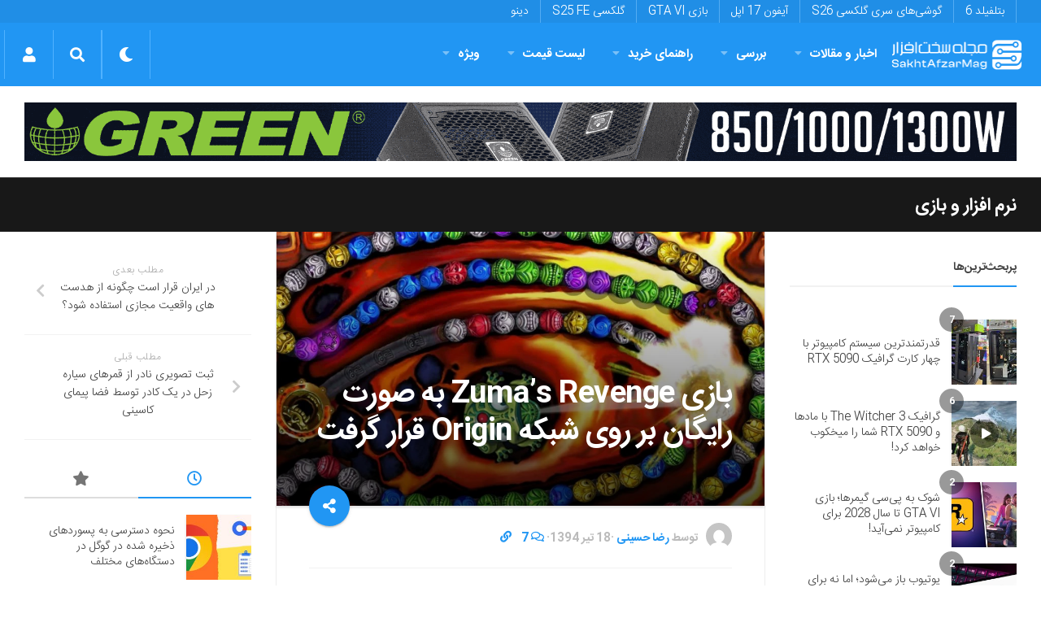

--- FILE ---
content_type: text/html; charset=UTF-8
request_url: https://sakhtafzarmag.com/%D8%AF%D8%A7%D9%86%D9%84%D9%88%D8%AF-%D8%B1%D8%A7%DB%8C%DA%AF%D8%A7%D9%86-%D8%A8%D8%A7%D8%B2%DB%8C-%D8%A8%D8%A7%D8%B2%DB%8C-zuma-s-revenge/
body_size: 45026
content:
<!DOCTYPE html><html class="no-js" dir="rtl" lang="fa-IR"><head><meta charset="UTF-8"><meta name="viewport" content="width=device-width, initial-scale=1.0"><link rel="profile" href="https://gmpg.org/xfn/11"><meta name="theme-color" content="#2196f3"><meta name="msapplication-navbutton-color" content="#2196f3"><meta name="apple-mobile-web-app-capable" content="yes"><meta name="apple-mobile-web-app-status-bar-style" content="black-translucent"><meta name="application-name" content="سخت‌افزارمگ"/><meta name="msapplication-tooltip" content="سخت‌افزارمگ"><meta name="msapplication-config" content="/wp-content/uploads/icon/browserconfig.xml" /><link rel="icon" type="image/png" sizes="48x48" href="/wp-content/uploads/icon/favicon.png"><link rel="icon" sizes="192x192" href="/wp-content/uploads/icon/android-chrome-192x192.png"><link rel="manifest" href="/wp-content/uploads/icon/site.webmanifest"><link rel="apple-touch-icon" sizes="180x180" href="/wp-content/uploads/icon/apple-touch-icon.png"><meta name='robots' content='index, follow, max-image-preview:large, max-snippet:-1, max-video-preview:-1' /> <script src="[data-uri]" defer></script> <title>بازی Zuma&#039;s Revenge به صورت رایگان بر روی شبکه Origin قرار گرفت - سخت افزار مگ</title><meta name="description" content="احتمالاً با سازندگان سری گیاهان در برابر زامبی ها یا Plants Vs Zombies تا حدودی آشنایی دارید. اما شاید ندانید که این استودیو به غیر از سری مذکور، بازی های" /><link rel="canonical" href="https://sakhtafzarmag.com/دانلود-رایگان-بازی-بازی-zuma-s-revenge/" /><meta property="og:locale" content="fa_IR" /><meta property="og:type" content="article" /><meta property="og:title" content="بازی Zuma&#039;s Revenge به صورت رایگان بر روی شبکه Origin قرار گرفت" /><meta property="og:description" content="احتمالاً با سازندگان سری گیاهان در برابر زامبی ها یا Plants Vs Zombies تا حدودی آشنایی دارید. اما شاید ندانید که این استودیو به غیر از سری مذکور، بازی های" /><meta property="og:url" content="https://sakhtafzarmag.com/دانلود-رایگان-بازی-بازی-zuma-s-revenge/" /><meta property="og:site_name" content="سخت افزار مگ" /><meta property="article:publisher" content="https://www.facebook.com/Sakhtafzar" /><meta property="article:published_time" content="2015-07-08T21:42:06+00:00" /><meta property="og:image" content="https://sakhtafzarmag.com/wp-content/uploads/2015/07/k2_items_src_cac344d9e98185e7505d4caa63af5304.jpg" /><meta property="og:image:width" content="878" /><meta property="og:image:height" content="494" /><meta property="og:image:type" content="image/jpeg" /><meta name="author" content="رضا حسینی" /><meta name="twitter:card" content="summary_large_image" /><meta name="twitter:creator" content="@Sakhtafzarmag" /><meta name="twitter:site" content="@Sakhtafzarmag" /><meta name="twitter:label1" content="نوشته شده توسط" /><meta name="twitter:data1" content="رضا حسینی" /> <script type="application/ld+json" class="yoast-schema-graph">{"@context":"https://schema.org","@graph":[{"@type":"NewsArticle","@id":"https://sakhtafzarmag.com/%d8%af%d8%a7%d9%86%d9%84%d9%88%d8%af-%d8%b1%d8%a7%db%8c%da%af%d8%a7%d9%86-%d8%a8%d8%a7%d8%b2%db%8c-%d8%a8%d8%a7%d8%b2%db%8c-zuma-s-revenge/#article","isPartOf":{"@id":"https://sakhtafzarmag.com/%d8%af%d8%a7%d9%86%d9%84%d9%88%d8%af-%d8%b1%d8%a7%db%8c%da%af%d8%a7%d9%86-%d8%a8%d8%a7%d8%b2%db%8c-%d8%a8%d8%a7%d8%b2%db%8c-zuma-s-revenge/"},"author":{"name":"رضا حسینی","@id":"https://sakhtafzarmag.com/#/schema/person/5b03089817a952b1200b382bc5939826"},"headline":"بازی Zuma&#8217;s Revenge به صورت رایگان بر روی شبکه Origin قرار گرفت","datePublished":"2015-07-08T21:42:06+00:00","dateModified":"2015-07-08T21:42:06+00:00","mainEntityOfPage":{"@id":"https://sakhtafzarmag.com/%d8%af%d8%a7%d9%86%d9%84%d9%88%d8%af-%d8%b1%d8%a7%db%8c%da%af%d8%a7%d9%86-%d8%a8%d8%a7%d8%b2%db%8c-%d8%a8%d8%a7%d8%b2%db%8c-zuma-s-revenge/"},"wordCount":17,"commentCount":7,"publisher":{"@id":"https://sakhtafzarmag.com/#organization"},"image":{"@id":"https://sakhtafzarmag.com/%d8%af%d8%a7%d9%86%d9%84%d9%88%d8%af-%d8%b1%d8%a7%db%8c%da%af%d8%a7%d9%86-%d8%a8%d8%a7%d8%b2%db%8c-%d8%a8%d8%a7%d8%b2%db%8c-zuma-s-revenge/#primaryimage"},"thumbnailUrl":"https://sakhtafzarmag.com/wp-content/uploads/2015/07/k2_items_src_cac344d9e98185e7505d4caa63af5304.jpg","keywords":["اخبار گیم","الکترونیک آرتز","بازی","بازی کامپیوتر","بازی کلاسیک","بازی و گیم"],"articleSection":["نرم افزار و بازی"],"inLanguage":"fa-IR","potentialAction":[{"@type":"CommentAction","name":"Comment","target":["https://sakhtafzarmag.com/%d8%af%d8%a7%d9%86%d9%84%d9%88%d8%af-%d8%b1%d8%a7%db%8c%da%af%d8%a7%d9%86-%d8%a8%d8%a7%d8%b2%db%8c-%d8%a8%d8%a7%d8%b2%db%8c-zuma-s-revenge/#respond"]}]},{"@type":"WebPage","@id":"https://sakhtafzarmag.com/%d8%af%d8%a7%d9%86%d9%84%d9%88%d8%af-%d8%b1%d8%a7%db%8c%da%af%d8%a7%d9%86-%d8%a8%d8%a7%d8%b2%db%8c-%d8%a8%d8%a7%d8%b2%db%8c-zuma-s-revenge/","url":"https://sakhtafzarmag.com/%d8%af%d8%a7%d9%86%d9%84%d9%88%d8%af-%d8%b1%d8%a7%db%8c%da%af%d8%a7%d9%86-%d8%a8%d8%a7%d8%b2%db%8c-%d8%a8%d8%a7%d8%b2%db%8c-zuma-s-revenge/","name":"بازی Zuma's Revenge به صورت رایگان بر روی شبکه Origin قرار گرفت - سخت افزار مگ","isPartOf":{"@id":"https://sakhtafzarmag.com/#website"},"primaryImageOfPage":{"@id":"https://sakhtafzarmag.com/%d8%af%d8%a7%d9%86%d9%84%d9%88%d8%af-%d8%b1%d8%a7%db%8c%da%af%d8%a7%d9%86-%d8%a8%d8%a7%d8%b2%db%8c-%d8%a8%d8%a7%d8%b2%db%8c-zuma-s-revenge/#primaryimage"},"image":{"@id":"https://sakhtafzarmag.com/%d8%af%d8%a7%d9%86%d9%84%d9%88%d8%af-%d8%b1%d8%a7%db%8c%da%af%d8%a7%d9%86-%d8%a8%d8%a7%d8%b2%db%8c-%d8%a8%d8%a7%d8%b2%db%8c-zuma-s-revenge/#primaryimage"},"thumbnailUrl":"https://sakhtafzarmag.com/wp-content/uploads/2015/07/k2_items_src_cac344d9e98185e7505d4caa63af5304.jpg","datePublished":"2015-07-08T21:42:06+00:00","dateModified":"2015-07-08T21:42:06+00:00","description":"احتمالاً با سازندگان سری گیاهان در برابر زامبی ها یا Plants Vs Zombies تا حدودی آشنایی دارید. اما شاید ندانید که این استودیو به غیر از سری مذکور، بازی های","breadcrumb":{"@id":"https://sakhtafzarmag.com/%d8%af%d8%a7%d9%86%d9%84%d9%88%d8%af-%d8%b1%d8%a7%db%8c%da%af%d8%a7%d9%86-%d8%a8%d8%a7%d8%b2%db%8c-%d8%a8%d8%a7%d8%b2%db%8c-zuma-s-revenge/#breadcrumb"},"inLanguage":"fa-IR","potentialAction":[{"@type":"ReadAction","target":["https://sakhtafzarmag.com/%d8%af%d8%a7%d9%86%d9%84%d9%88%d8%af-%d8%b1%d8%a7%db%8c%da%af%d8%a7%d9%86-%d8%a8%d8%a7%d8%b2%db%8c-%d8%a8%d8%a7%d8%b2%db%8c-zuma-s-revenge/"]}]},{"@type":"ImageObject","inLanguage":"fa-IR","@id":"https://sakhtafzarmag.com/%d8%af%d8%a7%d9%86%d9%84%d9%88%d8%af-%d8%b1%d8%a7%db%8c%da%af%d8%a7%d9%86-%d8%a8%d8%a7%d8%b2%db%8c-%d8%a8%d8%a7%d8%b2%db%8c-zuma-s-revenge/#primaryimage","url":"https://sakhtafzarmag.com/wp-content/uploads/2015/07/k2_items_src_cac344d9e98185e7505d4caa63af5304.jpg","contentUrl":"https://sakhtafzarmag.com/wp-content/uploads/2015/07/k2_items_src_cac344d9e98185e7505d4caa63af5304.jpg","width":878,"height":494},{"@type":"BreadcrumbList","@id":"https://sakhtafzarmag.com/%d8%af%d8%a7%d9%86%d9%84%d9%88%d8%af-%d8%b1%d8%a7%db%8c%da%af%d8%a7%d9%86-%d8%a8%d8%a7%d8%b2%db%8c-%d8%a8%d8%a7%d8%b2%db%8c-zuma-s-revenge/#breadcrumb","itemListElement":[{"@type":"ListItem","position":1,"name":"صفحه نخست","item":"https://sakhtafzarmag.com/"},{"@type":"ListItem","position":2,"name":"اخبار و مقالات","item":"https://sakhtafzarmag.com/%d8%a7%d8%ae%d8%a8%d8%a7%d8%b1-%d9%88-%d9%85%d9%82%d8%a7%d9%84%d8%a7%d8%aa/"},{"@type":"ListItem","position":3,"name":"نرم افزار و بازی","item":"https://sakhtafzarmag.com/%d8%a7%d8%ae%d8%a8%d8%a7%d8%b1-%d9%88-%d9%85%d9%82%d8%a7%d9%84%d8%a7%d8%aa/%d9%86%d8%b1%d9%85-%d8%a7%d9%81%d8%b2%d8%a7%d8%b1-%d9%88-%d8%a8%d8%a7%d8%b2%db%8c/"},{"@type":"ListItem","position":4,"name":"بازی Zuma&#8217;s Revenge به صورت رایگان بر روی شبکه Origin قرار گرفت"}]},{"@type":"WebSite","@id":"https://sakhtafzarmag.com/#website","url":"https://sakhtafzarmag.com/","name":"سخت افزار مگ","description":"مرجع اخبار فناوری، لیست قیمت، بررسی، آموزش، مشاوره و راهنمای خرید در زمینه‌های سخت افزار کامپیوتر، گوشی موبایل و....","publisher":{"@id":"https://sakhtafzarmag.com/#organization"},"potentialAction":[{"@type":"SearchAction","target":{"@type":"EntryPoint","urlTemplate":"https://sakhtafzarmag.com/?s={search_term_string}"},"query-input":"required name=search_term_string"}],"inLanguage":"fa-IR"},{"@type":"Organization","@id":"https://sakhtafzarmag.com/#organization","name":"سخت‌افزارمگ","url":"https://sakhtafzarmag.com/","logo":{"@type":"ImageObject","inLanguage":"fa-IR","@id":"https://sakhtafzarmag.com/#/schema/logo/image/","url":"https://sakhtafzarmag.com/wp-content/uploads/2020/01/android-chrome-512x512-1.png","contentUrl":"https://sakhtafzarmag.com/wp-content/uploads/2020/01/android-chrome-512x512-1.png","width":512,"height":512,"caption":"سخت‌افزارمگ"},"image":{"@id":"https://sakhtafzarmag.com/#/schema/logo/image/"},"sameAs":["https://www.facebook.com/Sakhtafzar","https://x.com/Sakhtafzarmag","https://instagram.com/sakhtafzarmag"]},{"@type":"Person","@id":"https://sakhtafzarmag.com/#/schema/person/5b03089817a952b1200b382bc5939826","name":"رضا حسینی","image":{"@type":"ImageObject","inLanguage":"fa-IR","@id":"https://sakhtafzarmag.com/#/schema/person/image/","url":"https://sakhtafzarmag.com/wp-content/litespeed/avatar/5354fcc52953b4786799161d28f675e0.jpg?ver=1762756219","contentUrl":"https://sakhtafzarmag.com/wp-content/litespeed/avatar/5354fcc52953b4786799161d28f675e0.jpg?ver=1762756219","caption":"رضا حسینی"},"url":"https://sakhtafzarmag.com/author/Reza-Hosseini/"}]}</script> <link rel='dns-prefetch' href='//cdnjs.cloudflare.com' /><link rel='dns-prefetch' href='//www.google.com' /><link rel='dns-prefetch' href='//www.googletagmanager.com' /><link rel='preconnect' href='//www.googletagmanager.com' /><link rel="alternate" type="application/rss+xml" title="سخت افزار مگ &raquo; خوراک" href="https://sakhtafzarmag.com/feed/" /><link data-optimized="2" rel="stylesheet" href="https://sakhtafzarmag.com/wp-content/litespeed/css/589cc40bd07887c8d10da20ba0823d8f.css?ver=c1695" /><link rel="preload" as="image" href="https://sakhtafzarmag.com/wp-content/uploads/2024/04/SakhtAfzarMag-Logo.png.webp"><link rel="preload" as="image" href="/wp-content/uploads/2025/05/green-021404-full-header.gif"><link rel="preload" as="image" href="https://sakhtafzarmag.com/wp-content/uploads/2015/07/k2_items_src_cac344d9e98185e7505d4caa63af5304-960x540.jpg.webp"> <script type="text/javascript" src="https://sakhtafzarmag.com/wp-includes/js/jquery/jquery.min.js" id="jquery-core-js"></script> <script type="text/javascript" src="https://sakhtafzarmag.com/wp-content/litespeed/localres/aHR0cHM6Ly93d3cuZ29vZ2xlLmNvbS9yZWNhcHRjaGEvYXBpLmpz?hl=fa" id="google-recaptcha-js" defer data-deferred="1"></script> <script type="text/javascript" src="https://sakhtafzarmag.com/wp-content/themes/vvebsite/js/progressbar.js" id="progressbar-js" defer data-deferred="1"></script> <script type="text/javascript" src="https://sakhtafzarmag.com/wp-content/themes/vvebsite/js/scrollreveal.js" id="scrollreveal-js" defer data-deferred="1"></script> <link rel='shortlink' href='https://sakhtafzarmag.com/?p=4772' />
<!--[if lt IE 9]> <script src="https://sakhtafzarmag.com/wp-content/themes/vvebsite/js/ie/html5.js"></script> <script src="https://sakhtafzarmag.com/wp-content/themes/vvebsite/js/ie/selectivizr.js"></script> <![endif]--><link rel="icon" href="https://sakhtafzarmag.com/wp-content/uploads/2023/09/cropped-favicon-150x150.png" sizes="32x32" /><link rel="icon" href="https://sakhtafzarmag.com/wp-content/uploads/2023/09/cropped-favicon-400x400.png" sizes="192x192" /><link rel="apple-touch-icon" href="https://sakhtafzarmag.com/wp-content/uploads/2023/09/cropped-favicon-400x400.png" /><meta name="msapplication-TileImage" content="https://sakhtafzarmag.com/wp-content/uploads/2023/09/cropped-favicon-400x400.png" /><link rel="preload" href="/fonts/IRANSansWeb_Bold.woff2" as="font" type="font/woff2" crossorigin="anonymous"><link rel="preload" href="/fonts/IRANSansWeb_Light.woff2" as="font" type="font/woff2" crossorigin="anonymous"><link rel="preload" href="/fonts/fa-solid-900.woff2" as="font" type="font/woff2" crossorigin="anonymous"><link rel="preload" href="/fonts/fa-brands-400.woff2" as="font" type="font/woff2" crossorigin="anonymous"><link rel="preload" href="/fonts/fa-regular-400.woff2" as="font" type="font/woff2" crossorigin="anonymous"><link rel="preload" href="/fonts/Cairo-ar.woff2" as="font" type="font/woff2" crossorigin="anonymous"> <script type="text/javascript" src="[data-uri]" defer></script> </head><body data-rsssl=1 itemscope itemtype="https://schema.org/WebPage" class="rtl post-template-default single single-post postid-4772 single-format-standard col-3cm full-width topbar-enabled chrome"><div id="wrapper" class="container"><header itemscope itemtype="http://schema.org/WPHeader" id="header" class="group"><nav itemscope itemtype="http://schema.org/SiteNavigationElement" class="nav-container group" id="nav-topbar"><div class="nav-toggle"><i class="fa fa-bars"></i></div><div class="nav-text">موضوعات داغ</div><div class="nav-wrap pad container"><ul id="menu-%d9%85%d9%88%d8%b6%d9%88%d8%b9%d8%a7%d8%aa-%d8%af%d8%a7%d8%ba" class="nav group"><li id="menu-item-224356" class="menu-item menu-item-type-custom menu-item-object-custom menu-item-224356"><a href="/tag/بازی-بتلفیلد/" itemprop="url">بتلفیلد 6</a></li><li id="menu-item-15" class="menu-item menu-item-type-custom menu-item-object-custom menu-item-15"><a href="/tag/galaxys26/" itemprop="url">گوشی‌های سری گلکسی S26</a></li><li id="menu-item-153149" class="menu-item menu-item-type-custom menu-item-object-custom menu-item-153149"><a href="/tag/iphone17/" itemprop="url">آیفون 17 اپل</a></li><li id="menu-item-153148" class="menu-item menu-item-type-custom menu-item-object-custom menu-item-153148"><a href="/tag/gta-vi/" itemprop="url">بازی GTA VI</a></li><li id="menu-item-153146" class="menu-item menu-item-type-custom menu-item-object-custom menu-item-153146"><a href="/tag/S25-FE/" itemprop="url">گلکسی S25 FE</a></li><li id="menu-item-13" class="menu-item menu-item-type-custom menu-item-object-custom menu-item-13"><a href="https://dinu.ir/" itemprop="url">دینو</a></li></ul></div></nav><nav dir="rtl" class="navbar navbar-expand-lg navbar-primary" itemscope="" itemtype="http://schema.org/SiteNavigationElement" style="padding: 0 5px;" id="sakhtafzar_navigation_wrapper">
<button class="navbar-toggler" type="button" data-trigger="#nav-header"><div class="nav-toggle"><i class="fa fa-bars"></i></div>
</button>
<a class="navbar-brand" href="https://sakhtafzarmag.com/"><img style="box-shadow: none;" src="https://sakhtafzarmag.com/wp-content/uploads/2024/04/SakhtAfzarMag-Logo.png.webp" data-no-lazy="1" alt="سخت افزار مگ" width="166" height="60"></a><div class="navbar-collapse navbar-primary" id="nav-header"><div class="offcanvas-header my-3">
<button class=" btn-close " style="background: none;box-shadow: none;margin: 1em 1em 1em -0.5em;border: none;color: #fff;float: left;">
<small class="text-white" style="margin-left:1em;"> بازگشت </small><a class="btn  " style="
color: #6b88a0;background: #f7f7f7;"> × </a></button></div><div class="" style="text-align:right;"><div class="navbar-responsive-collapse"><ul id="menu-%d9%85%d9%86%d9%88%db%8c-%d8%a7%d8%b5%d9%84%db%8c" class="nav navbar-nav "><li itemscope="itemscope" itemtype="https://www.schema.org/SiteNavigationElement" id="menu-item-120255" class="menu-item menu-item-type-taxonomy menu-item-object-category current-post-ancestor menu-item-has-children dropdown menu-item-120255 nav-item"><a title="اخبار و مقالات" href="https://sakhtafzarmag.com/%d8%a7%d8%ae%d8%a8%d8%a7%d8%b1-%d9%88-%d9%85%d9%82%d8%a7%d9%84%d8%a7%d8%aa/" class="nav-link  menu-dropdown px-4" itemprop="url">اخبار و مقالات<i class="fa fa-angle-down ndas"></i> </a><ul class="dropdown-menu"  role="menu"><li itemscope="itemscope" itemtype="https://www.schema.org/SiteNavigationElement" id="menu-item-120257" class="menu-item menu-item-type-taxonomy menu-item-object-category menu-item-has-children dropdown menu-item-120257 nav-item"><a title="گوشی موبایل" href="https://sakhtafzarmag.com/%d8%a7%d8%ae%d8%a8%d8%a7%d8%b1-%d9%88-%d9%85%d9%82%d8%a7%d9%84%d8%a7%d8%aa/%da%af%d9%88%d8%b4%db%8c-%d9%85%d9%88%d8%a8%d8%a7%db%8c%d9%84/" class="dropdown-item" itemprop="url">گوشی موبایل<i class="fa fa-angle-down ndas"></i> </a><ul class="dropdown-menu"  role="menu"><li itemscope="itemscope" itemtype="https://www.schema.org/SiteNavigationElement" id="menu-item-152898" class="menu-item menu-item-type-taxonomy menu-item-object-category menu-item-152898 nav-item"><a title="لوازم جانبی موبایل" href="https://sakhtafzarmag.com/%d8%a7%d8%ae%d8%a8%d8%a7%d8%b1-%d9%88-%d9%85%d9%82%d8%a7%d9%84%d8%a7%d8%aa/%da%af%d9%88%d8%b4%db%8c-%d9%85%d9%88%d8%a8%d8%a7%db%8c%d9%84/%d9%84%d9%88%d8%a7%d8%b2%d9%85-%d8%ac%d8%a7%d9%86%d8%a8%db%8c/" class="dropdown-item" itemprop="url">لوازم جانبی موبایل</a></li></ul></li><li itemscope="itemscope" itemtype="https://www.schema.org/SiteNavigationElement" id="menu-item-152887" class="menu-item menu-item-type-taxonomy menu-item-object-category menu-item-152887 nav-item"><a title="تبلت" href="https://sakhtafzarmag.com/%d8%a7%d8%ae%d8%a8%d8%a7%d8%b1-%d9%88-%d9%85%d9%82%d8%a7%d9%84%d8%a7%d8%aa/%d8%aa%d8%a8%d9%84%d8%aa/" class="dropdown-item" itemprop="url">تبلت</a></li><li itemscope="itemscope" itemtype="https://www.schema.org/SiteNavigationElement" id="menu-item-120259" class="menu-item menu-item-type-taxonomy menu-item-object-category menu-item-120259 nav-item"><a title="لپ تاپ" href="https://sakhtafzarmag.com/%d8%a7%d8%ae%d8%a8%d8%a7%d8%b1-%d9%88-%d9%85%d9%82%d8%a7%d9%84%d8%a7%d8%aa/%d9%84%d9%be-%d8%aa%d8%a7%d9%be/" class="dropdown-item" itemprop="url">لپ تاپ</a></li><li itemscope="itemscope" itemtype="https://www.schema.org/SiteNavigationElement" id="menu-item-152889" class="menu-item menu-item-type-taxonomy menu-item-object-category menu-item-has-children dropdown menu-item-152889 nav-item"><a title="دسکتاپ" href="https://sakhtafzarmag.com/%d8%a7%d8%ae%d8%a8%d8%a7%d8%b1-%d9%88-%d9%85%d9%82%d8%a7%d9%84%d8%a7%d8%aa/%d8%af%d8%b3%da%a9%d8%aa%d8%a7%d9%be/" class="dropdown-item" itemprop="url">دسکتاپ<i class="fa fa-angle-down ndas"></i> </a><ul class="dropdown-menu"  role="menu"><li itemscope="itemscope" itemtype="https://www.schema.org/SiteNavigationElement" id="menu-item-152896" class="menu-item menu-item-type-taxonomy menu-item-object-category menu-item-152896 nav-item"><a title="مادربرد" href="https://sakhtafzarmag.com/%d8%a7%d8%ae%d8%a8%d8%a7%d8%b1-%d9%88-%d9%85%d9%82%d8%a7%d9%84%d8%a7%d8%aa/%d8%af%d8%b3%da%a9%d8%aa%d8%a7%d9%be/%d9%85%d8%a7%d8%af%d8%b1%d8%a8%d8%b1%d8%af/" class="dropdown-item" itemprop="url">مادربرد</a></li><li itemscope="itemscope" itemtype="https://www.schema.org/SiteNavigationElement" id="menu-item-152890" class="menu-item menu-item-type-taxonomy menu-item-object-category menu-item-152890 nav-item"><a title="پردازنده مرکزی" href="https://sakhtafzarmag.com/%d8%a7%d8%ae%d8%a8%d8%a7%d8%b1-%d9%88-%d9%85%d9%82%d8%a7%d9%84%d8%a7%d8%aa/%d8%af%d8%b3%da%a9%d8%aa%d8%a7%d9%be/%d9%be%d8%b1%d8%af%d8%a7%d8%b2%d9%86%d8%af%d9%87-%d9%85%d8%b1%da%a9%d8%b2%db%8c/" class="dropdown-item" itemprop="url">پردازنده مرکزی</a></li><li itemscope="itemscope" itemtype="https://www.schema.org/SiteNavigationElement" id="menu-item-152895" class="menu-item menu-item-type-taxonomy menu-item-object-category menu-item-152895 nav-item"><a title="کارت گرافیک" href="https://sakhtafzarmag.com/%d8%a7%d8%ae%d8%a8%d8%a7%d8%b1-%d9%88-%d9%85%d9%82%d8%a7%d9%84%d8%a7%d8%aa/%d8%af%d8%b3%da%a9%d8%aa%d8%a7%d9%be/%da%a9%d8%a7%d8%b1%d8%aa-%da%af%d8%b1%d8%a7%d9%81%db%8c%da%a9/" class="dropdown-item" itemprop="url">کارت گرافیک</a></li><li itemscope="itemscope" itemtype="https://www.schema.org/SiteNavigationElement" id="menu-item-152892" class="menu-item menu-item-type-taxonomy menu-item-object-category menu-item-152892 nav-item"><a title="تجهیزات ذخیره سازی" href="https://sakhtafzarmag.com/%d8%a7%d8%ae%d8%a8%d8%a7%d8%b1-%d9%88-%d9%85%d9%82%d8%a7%d9%84%d8%a7%d8%aa/%d8%af%d8%b3%da%a9%d8%aa%d8%a7%d9%be/%d8%aa%d8%ac%d9%87%db%8c%d8%b2%d8%a7%d8%aa-%d8%b0%d8%ae%db%8c%d8%b1%d9%87-%d8%b3%d8%a7%d8%b2%db%8c/" class="dropdown-item" itemprop="url">تجهیزات ذخیره سازی</a></li><li itemscope="itemscope" itemtype="https://www.schema.org/SiteNavigationElement" id="menu-item-152893" class="menu-item menu-item-type-taxonomy menu-item-object-category menu-item-152893 nav-item"><a title="حافظه" href="https://sakhtafzarmag.com/%d8%a7%d8%ae%d8%a8%d8%a7%d8%b1-%d9%88-%d9%85%d9%82%d8%a7%d9%84%d8%a7%d8%aa/%d8%af%d8%b3%da%a9%d8%aa%d8%a7%d9%be/%d8%ad%d8%a7%d9%81%d8%b8%d9%87/" class="dropdown-item" itemprop="url">حافظه</a></li><li itemscope="itemscope" itemtype="https://www.schema.org/SiteNavigationElement" id="menu-item-152894" class="menu-item menu-item-type-taxonomy menu-item-object-category menu-item-152894 nav-item"><a title="صفحه نمایش" href="https://sakhtafzarmag.com/%d8%a7%d8%ae%d8%a8%d8%a7%d8%b1-%d9%88-%d9%85%d9%82%d8%a7%d9%84%d8%a7%d8%aa/%d8%af%d8%b3%da%a9%d8%aa%d8%a7%d9%be/%d8%b5%d9%81%d8%ad%d9%87-%d9%86%d9%85%d8%a7%db%8c%d8%b4/" class="dropdown-item" itemprop="url">صفحه نمایش</a></li><li itemscope="itemscope" itemtype="https://www.schema.org/SiteNavigationElement" id="menu-item-152891" class="menu-item menu-item-type-taxonomy menu-item-object-category menu-item-152891 nav-item"><a title="تجهیزات جانبی" href="https://sakhtafzarmag.com/%d8%a7%d8%ae%d8%a8%d8%a7%d8%b1-%d9%88-%d9%85%d9%82%d8%a7%d9%84%d8%a7%d8%aa/%d8%af%d8%b3%da%a9%d8%aa%d8%a7%d9%be/%d8%aa%d8%ac%d9%87%db%8c%d8%b2%d8%a7%d8%aa-%d8%ac%d8%a7%d9%86%d8%a8%db%8c/" class="dropdown-item" itemprop="url">تجهیزات جانبی</a></li></ul></li><li itemscope="itemscope" itemtype="https://www.schema.org/SiteNavigationElement" id="menu-item-152888" class="menu-item menu-item-type-taxonomy menu-item-object-category menu-item-152888 nav-item"><a title="تصویرگری دیجیتال" href="https://sakhtafzarmag.com/%d8%a7%d8%ae%d8%a8%d8%a7%d8%b1-%d9%88-%d9%85%d9%82%d8%a7%d9%84%d8%a7%d8%aa/%d8%aa%d8%b5%d9%88%db%8c%d8%b1%da%af%d8%b1%db%8c-%d8%af%db%8c%d8%ac%db%8c%d8%aa%d8%a7%d9%84/" class="dropdown-item" itemprop="url">تصویرگری دیجیتال</a></li><li itemscope="itemscope" itemtype="https://www.schema.org/SiteNavigationElement" id="menu-item-120260" class="menu-item menu-item-type-taxonomy menu-item-object-category menu-item-120260 nav-item"><a title="صوتی و تصویری" href="https://sakhtafzarmag.com/%d8%a7%d8%ae%d8%a8%d8%a7%d8%b1-%d9%88-%d9%85%d9%82%d8%a7%d9%84%d8%a7%d8%aa/%d8%b5%d9%88%d8%aa%db%8c-%d8%aa%d8%b5%d9%88%db%8c%d8%b1%db%8c/" class="dropdown-item" itemprop="url">صوتی و تصویری</a></li><li itemscope="itemscope" itemtype="https://www.schema.org/SiteNavigationElement" id="menu-item-152897" class="menu-item menu-item-type-taxonomy menu-item-object-category menu-item-152897 nav-item"><a title="شبکه" href="https://sakhtafzarmag.com/%d8%a7%d8%ae%d8%a8%d8%a7%d8%b1-%d9%88-%d9%85%d9%82%d8%a7%d9%84%d8%a7%d8%aa/%d8%b4%d8%a8%da%a9%d9%87/" class="dropdown-item" itemprop="url">شبکه</a></li><li itemscope="itemscope" itemtype="https://www.schema.org/SiteNavigationElement" id="menu-item-120258" class="menu-item menu-item-type-taxonomy menu-item-object-category current-post-ancestor current-menu-parent current-post-parent active menu-item-120258 nav-item"><a title="نرم افزار و بازی" href="https://sakhtafzarmag.com/%d8%a7%d8%ae%d8%a8%d8%a7%d8%b1-%d9%88-%d9%85%d9%82%d8%a7%d9%84%d8%a7%d8%aa/%d9%86%d8%b1%d9%85-%d8%a7%d9%81%d8%b2%d8%a7%d8%b1-%d9%88-%d8%a8%d8%a7%d8%b2%db%8c/" class="dropdown-item" itemprop="url">نرم افزار و بازی</a></li><li itemscope="itemscope" itemtype="https://www.schema.org/SiteNavigationElement" id="menu-item-152936" class="menu-item menu-item-type-taxonomy menu-item-object-category menu-item-152936 nav-item"><a title="کالبدشکافی قطعات" href="https://sakhtafzarmag.com/%da%a9%d8%a7%d9%84%d8%a8%d8%af%d8%b4%da%a9%d8%a7%d9%81%db%8c-%d9%82%d8%b7%d8%b9%d8%a7%d8%aa/" class="dropdown-item" itemprop="url">کالبدشکافی قطعات</a></li><li itemscope="itemscope" itemtype="https://www.schema.org/SiteNavigationElement" id="menu-item-120256" class="menu-item menu-item-type-taxonomy menu-item-object-category menu-item-120256 nav-item"><a title="مطالب گوناگون" href="https://sakhtafzarmag.com/%d8%a7%d8%ae%d8%a8%d8%a7%d8%b1-%d9%88-%d9%85%d9%82%d8%a7%d9%84%d8%a7%d8%aa/%da%af%d9%88%d9%86%d8%a7%da%af%d9%88%d9%86/" class="dropdown-item" itemprop="url">مطالب گوناگون</a></li></ul></li><li itemscope="itemscope" itemtype="https://www.schema.org/SiteNavigationElement" id="menu-item-152899" class="menu-item menu-item-type-taxonomy menu-item-object-category menu-item-has-children dropdown menu-item-152899 nav-item"><a title="بررسی" href="https://sakhtafzarmag.com/%d8%a8%d8%b1%d8%b1%d8%b3%db%8c/" class="nav-link  menu-dropdown px-4" itemprop="url">بررسی<i class="fa fa-angle-down ndas"></i> </a><ul class="dropdown-menu"  role="menu"><li itemscope="itemscope" itemtype="https://www.schema.org/SiteNavigationElement" id="menu-item-152925" class="menu-item menu-item-type-taxonomy menu-item-object-category menu-item-152925 nav-item"><a title="بررسی گوشی موبایل" href="https://sakhtafzarmag.com/%d8%a8%d8%b1%d8%b1%d8%b3%db%8c/%d8%a8%d8%b1%d8%b1%d8%b3%db%8c-%da%af%d9%88%d8%b4%db%8c-%d9%85%d9%88%d8%a8%d8%a7%db%8c%d9%84/" class="dropdown-item" itemprop="url">بررسی گوشی موبایل</a></li><li itemscope="itemscope" itemtype="https://www.schema.org/SiteNavigationElement" id="menu-item-152913" class="menu-item menu-item-type-taxonomy menu-item-object-category menu-item-152913 nav-item"><a title="بررسی تبلت" href="https://sakhtafzarmag.com/%d8%a8%d8%b1%d8%b1%d8%b3%db%8c/%d8%a8%d8%b1%d8%b1%d8%b3%db%8c-%d8%aa%d8%a8%d9%84%d8%aa/" class="dropdown-item" itemprop="url">بررسی تبلت</a></li><li itemscope="itemscope" itemtype="https://www.schema.org/SiteNavigationElement" id="menu-item-152926" class="menu-item menu-item-type-taxonomy menu-item-object-category menu-item-152926 nav-item"><a title="بررسی لپ تاپ" href="https://sakhtafzarmag.com/%d8%a8%d8%b1%d8%b1%d8%b3%db%8c/%d8%a8%d8%b1%d8%b1%d8%b3%db%8c-%d9%84%d9%be-%d8%aa%d8%a7%d9%be/" class="dropdown-item" itemprop="url">بررسی لپ تاپ</a></li><li itemscope="itemscope" itemtype="https://www.schema.org/SiteNavigationElement" id="menu-item-152928" class="menu-item menu-item-type-custom menu-item-object-custom menu-item-has-children dropdown menu-item-152928 nav-item"><a title="دسکتاپ" href="#" class="dropdown-item" itemprop="url">دسکتاپ<i class="fa fa-angle-down ndas"></i> </a><ul class="dropdown-menu"  role="menu"><li itemscope="itemscope" itemtype="https://www.schema.org/SiteNavigationElement" id="menu-item-152915" class="menu-item menu-item-type-taxonomy menu-item-object-category menu-item-152915 nav-item"><a title="بررسی کولر و فن" href="https://sakhtafzarmag.com/%d8%a8%d8%b1%d8%b1%d8%b3%db%8c/%d8%a8%d8%b1%d8%b1%d8%b3%db%8c-%da%a9%d9%88%d9%84%d8%b1-%d9%88-%d9%81%d9%86/" class="dropdown-item" itemprop="url">بررسی کولر و فن</a></li><li itemscope="itemscope" itemtype="https://www.schema.org/SiteNavigationElement" id="menu-item-152921" class="menu-item menu-item-type-taxonomy menu-item-object-category menu-item-152921 nav-item"><a title="بررسی مادربرد" href="https://sakhtafzarmag.com/%d8%a8%d8%b1%d8%b1%d8%b3%db%8c/%d8%a8%d8%b1%d8%b1%d8%b3%db%8c-%d9%85%d8%a7%d8%af%d8%b1%d8%a8%d8%b1%d8%af/" class="dropdown-item" itemprop="url">بررسی مادربرد</a></li><li itemscope="itemscope" itemtype="https://www.schema.org/SiteNavigationElement" id="menu-item-152920" class="menu-item menu-item-type-taxonomy menu-item-object-category menu-item-152920 nav-item"><a title="بررسی کارت گرافیک" href="https://sakhtafzarmag.com/%d8%a8%d8%b1%d8%b1%d8%b3%db%8c/%d8%a8%d8%b1%d8%b1%d8%b3%db%8c-%da%a9%d8%a7%d8%b1%d8%aa-%da%af%d8%b1%d8%a7%d9%81%db%8c%da%a9/" class="dropdown-item" itemprop="url">بررسی کارت گرافیک</a></li><li itemscope="itemscope" itemtype="https://www.schema.org/SiteNavigationElement" id="menu-item-152917" class="menu-item menu-item-type-taxonomy menu-item-object-category menu-item-152917 nav-item"><a title="بررسی تجهیزات ذخیره سازی" href="https://sakhtafzarmag.com/%d8%a8%d8%b1%d8%b1%d8%b3%db%8c/%d8%a8%d8%b1%d8%b1%d8%b3%db%8c-%d8%aa%d8%ac%d9%87%db%8c%d8%b2%d8%a7%d8%aa-%d8%b0%d8%ae%db%8c%d8%b1%d9%87-%d8%b3%d8%a7%d8%b2%db%8c/" class="dropdown-item" itemprop="url">بررسی تجهیزات ذخیره سازی</a></li><li itemscope="itemscope" itemtype="https://www.schema.org/SiteNavigationElement" id="menu-item-152918" class="menu-item menu-item-type-taxonomy menu-item-object-category menu-item-152918 nav-item"><a title="بررسی حافظه" href="https://sakhtafzarmag.com/%d8%a8%d8%b1%d8%b1%d8%b3%db%8c/%d8%a8%d8%b1%d8%b1%d8%b3%db%8c-%d8%ad%d8%a7%d9%81%d8%b8%d9%87/" class="dropdown-item" itemprop="url">بررسی حافظه</a></li><li itemscope="itemscope" itemtype="https://www.schema.org/SiteNavigationElement" id="menu-item-152922" class="menu-item menu-item-type-taxonomy menu-item-object-category menu-item-152922 nav-item"><a title="بررسی منبع تغذیه و کیس" href="https://sakhtafzarmag.com/%d8%a8%d8%b1%d8%b1%d8%b3%db%8c/%d8%a8%d8%b1%d8%b1%d8%b3%db%8c-%d9%85%d9%86%d8%a8%d8%b9-%d8%aa%d8%ba%d8%b0%db%8c%d9%87-%d9%88-%da%a9%db%8c%d8%b3/" class="dropdown-item" itemprop="url">بررسی منبع تغذیه و کیس</a></li><li itemscope="itemscope" itemtype="https://www.schema.org/SiteNavigationElement" id="menu-item-152916" class="menu-item menu-item-type-taxonomy menu-item-object-category menu-item-152916 nav-item"><a title="بررسی تجهیزات جانبی" href="https://sakhtafzarmag.com/%d8%a8%d8%b1%d8%b1%d8%b3%db%8c/%d8%a8%d8%b1%d8%b1%d8%b3%db%8c-%d8%aa%d8%ac%d9%87%db%8c%d8%b2%d8%a7%d8%aa-%d8%ac%d8%a7%d9%86%d8%a8%db%8c/" class="dropdown-item" itemprop="url">بررسی تجهیزات جانبی</a></li><li itemscope="itemscope" itemtype="https://www.schema.org/SiteNavigationElement" id="menu-item-152919" class="menu-item menu-item-type-taxonomy menu-item-object-category menu-item-152919 nav-item"><a title="بررسی صفحه نمایش" href="https://sakhtafzarmag.com/%d8%a8%d8%b1%d8%b1%d8%b3%db%8c/%d8%a8%d8%b1%d8%b1%d8%b3%db%8c-%d8%b5%d9%81%d8%ad%d9%87-%d9%86%d9%85%d8%a7%db%8c%d8%b4/" class="dropdown-item" itemprop="url">بررسی صفحه نمایش</a></li></ul></li><li itemscope="itemscope" itemtype="https://www.schema.org/SiteNavigationElement" id="menu-item-152914" class="menu-item menu-item-type-taxonomy menu-item-object-category menu-item-152914 nav-item"><a title="بررسی تصویرگری دیجیتال" href="https://sakhtafzarmag.com/%d8%a8%d8%b1%d8%b1%d8%b3%db%8c/%d8%a8%d8%b1%d8%b1%d8%b3%db%8c-%d8%aa%d8%b5%d9%88%db%8c%d8%b1%da%af%d8%b1%db%8c-%d8%af%db%8c%d8%ac%db%8c%d8%aa%d8%a7%d9%84/" class="dropdown-item" itemprop="url">بررسی تصویرگری دیجیتال</a></li><li itemscope="itemscope" itemtype="https://www.schema.org/SiteNavigationElement" id="menu-item-152924" class="menu-item menu-item-type-taxonomy menu-item-object-category menu-item-152924 nav-item"><a title="بررسی صوتی و تصویری" href="https://sakhtafzarmag.com/%d8%a8%d8%b1%d8%b1%d8%b3%db%8c/%d8%a8%d8%b1%d8%b1%d8%b3%db%8c-%d8%b5%d9%88%d8%aa%db%8c-%d9%88-%d8%aa%d8%b5%d9%88%db%8c%d8%b1%db%8c/" class="dropdown-item" itemprop="url">بررسی صوتی و تصویری</a></li><li itemscope="itemscope" itemtype="https://www.schema.org/SiteNavigationElement" id="menu-item-152923" class="menu-item menu-item-type-taxonomy menu-item-object-category menu-item-152923 nav-item"><a title="بررسی شبکه" href="https://sakhtafzarmag.com/%d8%a8%d8%b1%d8%b1%d8%b3%db%8c/%d8%a8%d8%b1%d8%b1%d8%b3%db%8c-%d8%b4%d8%a8%da%a9%d9%87/" class="dropdown-item" itemprop="url">بررسی شبکه</a></li><li itemscope="itemscope" itemtype="https://www.schema.org/SiteNavigationElement" id="menu-item-152929" class="menu-item menu-item-type-taxonomy menu-item-object-category menu-item-152929 nav-item"><a title="بررسی نرم افزار و بازی" href="https://sakhtafzarmag.com/%d8%a8%d8%b1%d8%b1%d8%b3%db%8c/%d8%a8%d8%b1%d8%b1%d8%b3%db%8c-%d9%86%d8%b1%d9%85-%d8%a7%d9%81%d8%b2%d8%a7%d8%b1-%d9%88-%d8%a8%d8%a7%d8%b2%db%8c/" class="dropdown-item" itemprop="url">بررسی نرم افزار و بازی</a></li><li itemscope="itemscope" itemtype="https://www.schema.org/SiteNavigationElement" id="menu-item-152927" class="menu-item menu-item-type-taxonomy menu-item-object-category menu-item-152927 nav-item"><a title="بررسی گوناگون" href="https://sakhtafzarmag.com/%d8%a8%d8%b1%d8%b1%d8%b3%db%8c/%d8%a8%d8%b1%d8%b1%d8%b3%db%8c-%da%af%d9%88%d9%86%d8%a7%da%af%d9%88%d9%86/" class="dropdown-item" itemprop="url">بررسی گوناگون</a></li></ul></li><li itemscope="itemscope" itemtype="https://www.schema.org/SiteNavigationElement" id="menu-item-152900" class="menu-item menu-item-type-taxonomy menu-item-object-category menu-item-has-children dropdown menu-item-152900 nav-item"><a title="راهنمای خرید" href="https://sakhtafzarmag.com/%d8%b1%d8%a7%d9%87%d9%86%d9%85%d8%a7%db%8c-%d8%ae%d8%b1%db%8c%d8%af-%d9%85%d8%b4%d8%a7%d9%88%d8%b1%d9%87/" class="nav-link  menu-dropdown px-4" itemprop="url">راهنمای خرید<i class="fa fa-angle-down ndas"></i> </a><ul class="dropdown-menu"  role="menu"><li itemscope="itemscope" itemtype="https://www.schema.org/SiteNavigationElement" id="menu-item-152935" class="menu-item menu-item-type-taxonomy menu-item-object-category menu-item-152935 nav-item"><a title="سیستم پیشنهادی" href="https://sakhtafzarmag.com/%d8%b1%d8%a7%d9%87%d9%86%d9%85%d8%a7%db%8c-%d8%ae%d8%b1%db%8c%d8%af-%d9%85%d8%b4%d8%a7%d9%88%d8%b1%d9%87/%d8%b3%db%8c%d8%b3%d8%aa%d9%85-%d9%be%db%8c%d8%b4%d9%86%d9%87%d8%a7%d8%af%db%8c/" class="dropdown-item" itemprop="url">سیستم پیشنهادی</a></li></ul></li><li itemscope="itemscope" itemtype="https://www.schema.org/SiteNavigationElement" id="menu-item-152901" class="menu-item menu-item-type-taxonomy menu-item-object-category menu-item-has-children dropdown menu-item-152901 nav-item"><a title="لیست قیمت" href="https://sakhtafzarmag.com/%d9%84%db%8c%d8%b3%d8%aa-%d9%82%db%8c%d9%85%d8%aa/" class="nav-link  menu-dropdown px-4" itemprop="url">لیست قیمت<i class="fa fa-angle-down ndas"></i> </a><ul class="dropdown-menu"  role="menu"><li itemscope="itemscope" itemtype="https://www.schema.org/SiteNavigationElement" id="menu-item-152907" class="menu-item menu-item-type-post_type menu-item-object-post menu-item-has-children dropdown menu-item-152907 nav-item"><a title="گوشی موبایل" href="https://sakhtafzarmag.com/%d9%84%db%8c%d8%b3%d8%aa-%d9%82%db%8c%d9%85%d8%aa-%da%af%d9%88%d8%b4%db%8c-%d9%85%d9%88%d8%a8%d8%a7%db%8c%d9%84/" class="dropdown-item" itemprop="url">گوشی موبایل<i class="fa fa-angle-down ndas"></i> </a><ul class="dropdown-menu"  role="menu"><li itemscope="itemscope" itemtype="https://www.schema.org/SiteNavigationElement" id="menu-item-180754" class="menu-item menu-item-type-post_type menu-item-object-post menu-item-180754 nav-item"><a title="لیست قیمت روز گوشی‌های سامسونگ" href="https://sakhtafzarmag.com/%d9%82%db%8c%d9%85%d8%aa-%da%af%d9%88%d8%b4%db%8c-%d8%b3%d8%a7%d9%85%d8%b3%d9%88%d9%86%da%af/" class="dropdown-item" itemprop="url">لیست قیمت روز گوشی‌های سامسونگ</a></li><li itemscope="itemscope" itemtype="https://www.schema.org/SiteNavigationElement" id="menu-item-180928" class="menu-item menu-item-type-post_type menu-item-object-post menu-item-180928 nav-item"><a title="لیست قیمت روز گوشی‌های شیائومی" href="https://sakhtafzarmag.com/%d9%82%db%8c%d9%85%d8%aa-%da%af%d9%88%d8%b4%db%8c-%d8%b4%db%8c%d8%a7%d8%a6%d9%88%d9%85%db%8c/" class="dropdown-item" itemprop="url">لیست قیمت روز گوشی‌های شیائومی</a></li><li itemscope="itemscope" itemtype="https://www.schema.org/SiteNavigationElement" id="menu-item-181406" class="menu-item menu-item-type-post_type menu-item-object-post menu-item-181406 nav-item"><a title="لیست قیمت روز گوشی‌های هواوی" href="https://sakhtafzarmag.com/%d9%82%db%8c%d9%85%d8%aa-%da%af%d9%88%d8%b4%db%8c-%d9%87%d9%88%d8%a2%d9%88%db%8c/" class="dropdown-item" itemprop="url">لیست قیمت روز گوشی‌های هواوی</a></li><li itemscope="itemscope" itemtype="https://www.schema.org/SiteNavigationElement" id="menu-item-181416" class="menu-item menu-item-type-post_type menu-item-object-post menu-item-181416 nav-item"><a title="لیست قیمت روز گوشی های آنر" href="https://sakhtafzarmag.com/%d9%82%db%8c%d9%85%d8%aa-%da%af%d9%88%d8%b4%db%8c-%d8%a2%d9%86%d8%b1/" class="dropdown-item" itemprop="url">لیست قیمت روز گوشی های آنر</a></li></ul></li><li itemscope="itemscope" itemtype="https://www.schema.org/SiteNavigationElement" id="menu-item-152908" class="menu-item menu-item-type-post_type menu-item-object-post menu-item-152908 nav-item"><a title="تبلت" href="https://sakhtafzarmag.com/%d9%84%db%8c%d8%b3%d8%aa-%d9%82%db%8c%d9%85%d8%aa-%d8%aa%d8%a8%d9%84%d8%aa/" class="dropdown-item" itemprop="url">تبلت</a></li><li itemscope="itemscope" itemtype="https://www.schema.org/SiteNavigationElement" id="menu-item-152903" class="menu-item menu-item-type-post_type menu-item-object-post menu-item-152903 nav-item"><a title="لپ‌تاپ" href="https://sakhtafzarmag.com/%d9%84%db%8c%d8%b3%d8%aa-%d9%82%db%8c%d9%85%d8%aa-%d9%84%d9%be-%d8%aa%d8%a7%d9%be/" class="dropdown-item" itemprop="url">لپ‌تاپ</a></li><li itemscope="itemscope" itemtype="https://www.schema.org/SiteNavigationElement" id="menu-item-152906" class="menu-item menu-item-type-post_type menu-item-object-post menu-item-has-children dropdown menu-item-152906 nav-item"><a title="قطعات کامپیوتر" href="https://sakhtafzarmag.com/%d9%84%db%8c%d8%b3%d8%aa-%d9%82%db%8c%d9%85%d8%aa-%d9%82%d8%b7%d8%b9%d8%a7%d8%aa-%da%a9%d8%a7%d9%85%d9%be%db%8c%d9%88%d8%aa%d8%b1/" class="dropdown-item" itemprop="url">قطعات کامپیوتر<i class="fa fa-angle-down ndas"></i> </a><ul class="dropdown-menu"  role="menu"><li itemscope="itemscope" itemtype="https://www.schema.org/SiteNavigationElement" id="menu-item-257658" class="menu-item menu-item-type-post_type menu-item-object-post menu-item-257658 nav-item"><a title="لیست قیمت پردازنده" href="https://sakhtafzarmag.com/%d9%84%db%8c%d8%b3%d8%aa-%d9%82%db%8c%d9%85%d8%aa-%d8%b1%d9%88%d8%b2-%d9%be%d8%b1%d8%af%d8%a7%d8%b2%d9%86%d8%af%d9%87/" class="dropdown-item" itemprop="url">لیست قیمت پردازنده</a></li></ul></li><li itemscope="itemscope" itemtype="https://www.schema.org/SiteNavigationElement" id="menu-item-152909" class="menu-item menu-item-type-post_type menu-item-object-post menu-item-152909 nav-item"><a title="محصولات اپل" href="https://sakhtafzarmag.com/%d9%84%db%8c%d8%b3%d8%aa-%d9%82%db%8c%d9%85%d8%aa-%d9%85%d8%ad%d8%b5%d9%88%d9%84%d8%a7%d8%aa-%d8%a7%d9%be%d9%84/" class="dropdown-item" itemprop="url">محصولات اپل</a></li><li itemscope="itemscope" itemtype="https://www.schema.org/SiteNavigationElement" id="menu-item-152905" class="menu-item menu-item-type-post_type menu-item-object-post menu-item-152905 nav-item"><a title="تجهیزات شبکه" href="https://sakhtafzarmag.com/%d9%84%db%8c%d8%b3%d8%aa-%d9%82%db%8c%d9%85%d8%aa-%d8%aa%d8%ac%d9%87%db%8c%d8%b2%d8%a7%d8%aa-%d8%b4%d8%a8%da%a9%d9%87/" class="dropdown-item" itemprop="url">تجهیزات شبکه</a></li><li itemscope="itemscope" itemtype="https://www.schema.org/SiteNavigationElement" id="menu-item-152902" class="menu-item menu-item-type-post_type menu-item-object-post menu-item-152902 nav-item"><a title="لوازم خانگی" href="https://sakhtafzarmag.com/%d9%84%db%8c%d8%b3%d8%aa-%d9%82%db%8c%d9%85%d8%aa-%d9%84%d9%88%d8%a7%d8%b2%d9%85-%d8%ae%d8%a7%d9%86%da%af%db%8c/" class="dropdown-item" itemprop="url">لوازم خانگی</a></li><li itemscope="itemscope" itemtype="https://www.schema.org/SiteNavigationElement" id="menu-item-152904" class="menu-item menu-item-type-post_type menu-item-object-post menu-item-152904 nav-item"><a title="صوتی و تصویری" href="https://sakhtafzarmag.com/%d9%84%db%8c%d8%b3%d8%aa-%d9%82%db%8c%d9%85%d8%aa-%d9%84%d9%88%d8%a7%d8%b2%d9%85-%d8%b5%d9%88%d8%aa%db%8c-%d8%aa%d8%b5%d9%88%db%8c%d8%b1%db%8c/" class="dropdown-item" itemprop="url">صوتی و تصویری</a></li><li itemscope="itemscope" itemtype="https://www.schema.org/SiteNavigationElement" id="menu-item-152912" class="menu-item menu-item-type-post_type menu-item-object-post menu-item-152912 nav-item"><a title="دوربین دیجیتال" href="https://sakhtafzarmag.com/%d9%84%db%8c%d8%b3%d8%aa-%d9%82%db%8c%d9%85%d8%aa-%d8%af%d9%88%d8%b1%d8%a8%db%8c%d9%86-%d8%b9%da%a9%d8%a7%d8%b3%db%8c-%d9%88-%d9%81%db%8c%d9%84%d9%85-%d8%a8%d8%b1%d8%af%d8%a7%d8%b1%db%8c/" class="dropdown-item" itemprop="url">دوربین دیجیتال</a></li><li itemscope="itemscope" itemtype="https://www.schema.org/SiteNavigationElement" id="menu-item-152911" class="menu-item menu-item-type-post_type menu-item-object-post menu-item-152911 nav-item"><a title="تجهیزات بازی" href="https://sakhtafzarmag.com/%d9%84%db%8c%d8%b3%d8%aa-%d9%82%db%8c%d9%85%d8%aa-%d8%aa%d8%ac%d9%87%db%8c%d8%b2%d8%a7%d8%aa-%d8%a8%d8%a7%d8%b2%db%8c/" class="dropdown-item" itemprop="url">تجهیزات بازی</a></li><li itemscope="itemscope" itemtype="https://www.schema.org/SiteNavigationElement" id="menu-item-152910" class="menu-item menu-item-type-post_type menu-item-object-post menu-item-152910 nav-item"><a title="خودرو" href="https://sakhtafzarmag.com/%d9%84%db%8c%d8%b3%d8%aa-%d9%82%db%8c%d9%85%d8%aa-%d8%ae%d9%88%d8%af%d8%b1%d9%88/" class="dropdown-item" itemprop="url">خودرو</a></li></ul></li><li itemscope="itemscope" itemtype="https://www.schema.org/SiteNavigationElement" id="menu-item-152932" class="menu-item menu-item-type-taxonomy menu-item-object-category menu-item-has-children dropdown menu-item-152932 nav-item"><a title="ویژه" href="https://sakhtafzarmag.com/%d9%88%db%8c%da%98%d9%87/" class="nav-link  menu-dropdown px-4" itemprop="url">ویژه<i class="fa fa-angle-down ndas"></i> </a><ul class="dropdown-menu"  role="menu"><li itemscope="itemscope" itemtype="https://www.schema.org/SiteNavigationElement" id="menu-item-152931" class="menu-item menu-item-type-taxonomy menu-item-object-category menu-item-152931 nav-item"><a title="مسابقات" href="https://sakhtafzarmag.com/%d9%88%db%8c%da%98%d9%87/%d9%85%d8%b3%d8%a7%d8%a8%d9%82%d8%a7%d8%aa/" class="dropdown-item" itemprop="url">مسابقات</a></li><li itemscope="itemscope" itemtype="https://www.schema.org/SiteNavigationElement" id="menu-item-152933" class="menu-item menu-item-type-taxonomy menu-item-object-category menu-item-152933 nav-item"><a title="نمایشگاه" href="https://sakhtafzarmag.com/%d9%88%db%8c%da%98%d9%87/%d9%86%d9%85%d8%a7%db%8c%d8%b4%da%af%d8%a7%d9%87/" class="dropdown-item" itemprop="url">نمایشگاه</a></li></ul></li></ul></div></div><div class="collapse offcanvas-footer">
<button class="btn-close " style="background: none;box-shadow: none;margin: 1em 1em 1em -0.5em;border: none;color: #fff;float: left;">
<small class="text-white" style="margin-left:1em;"> بازگشت </small><a class="btn  " style="color: #6b88a0;background: #f7f7f7;"> × </a>
<br><br></button></div></div><div><div class="DNUser">
<a href="/login/" class="login" data-toggle="ml-modal" aria-label="Login Button"><i class="fa fa-user"></i></a></div><div class="toggle-search"><i class="fa fa-search"></i></div><div class="sm_dark_btn"><i class="fa fa-moon"></i></div><div class="search-expand"><div class="search-expand-inner"><form method="get" class="searchform themeform" action="https://sakhtafzarmag.com/"><div>
<input type="text" class="search" name="s" onblur="if(this.value=='')this.value='برای جستجو تایپ کنید و سپس اینتر را بزنید';" onfocus="if(this.value=='برای جستجو تایپ کنید و سپس اینتر را بزنید')this.value='';" value="برای جستجو تایپ کنید و سپس اینتر را بزنید" placeholder="برای جستجو تایپ کنید و سپس اینتر را بزنید" required/></div></form></div></div></div></nav> <script type="text/javascript" src="[data-uri]" defer></script> <div id="header-ads" class="pad"><div id="custom_html-14" class="widget_text widget widget_custom_html"><div class="textwidget custom-html-widget"><div class="bannergroup two hide-inside"><div itemscope="" itemtype="http://schema.org/WPAdBlock" class="ads" id="Header-ads-2-2">
<a href="https://almasiran.ir/blog/news/nvidia-rtx-5000-with-almasrayaniranian-warranty/?utm_source=sakhtafzarmag&utm_medium=banner_NvidiaRTX5000&utm_content=NvidiaRTX5000" target="_blank" rel="nofollow noopener noreferrer" title="ads">
<img data-lazyloaded="1" data-placeholder-resp="915x85" src="[data-uri]" data-src="/wp-content/uploads/2025/08/almas-14040525-915.gif" alt="تبلیغات" width="915" height="85">
</a></div><div itemscope="" itemtype="http://schema.org/WPAdBlock" class="ads" id="Header-ads-3-2">
<a href="https://green.ir/products/power-supply" target="_blank" rel="nofollow noopener noreferrer" title="ads">
<img data-lazyloaded="1" data-placeholder-resp="915x85" src="data:image/svg+xml,%3Csvg%20xmlns%3D%22http%3A%2F%2Fwww.w3.org%2F2000%2Fsvg%22%20width%3D%22915%22%20height%3D%2285%22%20viewBox%3D%220%200%20915%2085%22%3E%3Cfilter%20id%3D%22b%22%3E%3CfeGaussianBlur%20stdDeviation%3D%2212%22%20%2F%3E%3C%2Ffilter%3E%3Cpath%20fill%3D%22%234d662d%22%20d%3D%22M0%200h915v82H0z%22%2F%3E%3Cg%20filter%3D%22url(%23b)%22%20transform%3D%22translate(1.8%201.8)%20scale(3.57422)%22%20fill-opacity%3D%22.5%22%3E%3Cellipse%20fill%3D%22%238eff00%22%20rx%3D%221%22%20ry%3D%221%22%20transform%3D%22matrix(-3.66723%2086.52723%20-40.1479%20-1.70156%2027.3%2022)%22%2F%3E%3Cellipse%20fill%3D%22%23331a52%22%20rx%3D%221%22%20ry%3D%221%22%20transform%3D%22rotate(-89.4%2094.3%20-83.6)%20scale(102.37307%2087.74233)%22%2F%3E%3Cellipse%20fill%3D%22%2378fc00%22%20rx%3D%221%22%20ry%3D%221%22%20transform%3D%22matrix(-26.57653%20-5.7596%208.43591%20-38.92585%2018.6%2018.6)%22%2F%3E%3Cellipse%20fill%3D%22%236a6506%22%20rx%3D%221%22%20ry%3D%221%22%20transform%3D%22matrix(14.81226%20-.18015%20.55907%2045.96774%2075%2018.4)%22%2F%3E%3Cellipse%20fill%3D%22%23273200%22%20cx%3D%2286%22%20cy%3D%2213%22%20rx%3D%224%22%20ry%3D%2249%22%2F%3E%3Cellipse%20fill%3D%22%2339a808%22%20cx%3D%2253%22%20cy%3D%228%22%20rx%3D%227%22%20ry%3D%2255%22%2F%3E%3Cellipse%20fill%3D%22%2373d800%22%20cx%3D%2218%22%20rx%3D%2227%22%20ry%3D%22105%22%2F%3E%3Cpath%20fill%3D%22%23657135%22%20d%3D%22M70%200h12v23H70z%22%2F%3E%3Cellipse%20fill%3D%22%23859a06%22%20rx%3D%221%22%20ry%3D%221%22%20transform%3D%22matrix(4.35016%20.0478%20-.5747%2052.31037%2064.5%209.7)%22%2F%3E%3Cpath%20fill%3D%22%2371d146%22%20d%3D%22M45%200h2v23h-2z%22%2F%3E%3Cellipse%20fill%3D%22%2373d800%22%20cx%3D%2213%22%20cy%3D%2211%22%20rx%3D%2231%22%20ry%3D%2255%22%2F%3E%3Cpath%20fill%3D%22%235b7400%22%20d%3D%22M67%200h3v23h-3z%22%2F%3E%3Cpath%20fill%3D%22%23869813%22%20d%3D%22M61%200h6v23h-6z%22%2F%3E%3Cellipse%20fill%3D%22%23404041%22%20rx%3D%221%22%20ry%3D%221%22%20transform%3D%22matrix(36.22557%20-93.3951%2076.4622%2029.65773%20173.1%2017)%22%2F%3E%3Cpath%20fill%3D%22%233f4b02%22%20d%3D%22M83%200h6v23h-6z%22%2F%3E%3Cpath%20fill%3D%22%2362a310%22%20d%3D%22M57.9%2038l3.3-38-3-11.5%203%2031.5z%22%2F%3E%3Cellipse%20fill%3D%22%2373d800%22%20cx%3D%2216%22%20cy%3D%2212%22%20rx%3D%2228%22%20ry%3D%2255%22%2F%3E%3Cpath%20fill%3D%22%23617800%22%20d%3D%22M69.8-3.9L67.2%2018l-1-.1L68.8-4z%22%2F%3E%3Cpath%20fill%3D%22%2344472a%22%20d%3D%22M90.1-7.1L88.3-16%2089%202.6l.7%2028.8z%22%2F%3E%3Cellipse%20fill%3D%22%23657214%22%20cx%3D%2269%22%20cy%3D%226%22%20rx%3D%221%22%20ry%3D%2249%22%2F%3E%3C%2Fg%3E%3C%2Fsvg%3E" data-src="/wp-content/uploads/ads//header-Green-00-09.gif" alt="تبلیغات" width="915" height="85">
</a></div></div></div></div><div id="custom_html-22" class="widget_text widget widget_custom_html"><div class="textwidget custom-html-widget"><div class="bannergroup hide-home"><div itemscope="" itemtype="http://schema.org/WPAdBlock" class="ads" id="inner-header-ads-00">
<a href="https://green.ir/products" target="_blank" rel="nofollow noopener noreferrer" title="ads">
<img src="/wp-content/uploads/2025/05/green-021404-full-header.gif" alt="تبلیغات" width="1860" height="110">
</a></div></div></div></div></div></header><div id="subheader" class="group"><div class="page-title group"><div class="container pad"><h2><strong><a href="https://sakhtafzarmag.com/%d8%a7%d8%ae%d8%a8%d8%a7%d8%b1-%d9%88-%d9%85%d9%82%d8%a7%d9%84%d8%a7%d8%aa/%d9%86%d8%b1%d9%85-%d8%a7%d9%81%d8%b2%d8%a7%d8%b1-%d9%88-%d8%a8%d8%a7%d8%b2%db%8c/" rel="category tag">نرم افزار و بازی</a></strong></h2></div></div></div><div id="page" class="small-featured-image"><div class="container"><div class="main"><div class="main-inner group"><section itemscope itemtype="http://schema.org/mainContentOfPage" id="content" class="content "><div class="image-container"><img width="960" height="540" src="https://sakhtafzarmag.com/wp-content/uploads/2015/07/k2_items_src_cac344d9e98185e7505d4caa63af5304-960x540.jpg.webp" class="attachment-thumb-large size-thumb-large wp-post-image" alt="" decoding="async" fetchpriority="high" srcset="https://sakhtafzarmag.com/wp-content/uploads/2015/07/k2_items_src_cac344d9e98185e7505d4caa63af5304-960x540.jpg.webp 960w, https://sakhtafzarmag.com/wp-content/uploads/2015/07/k2_items_src_cac344d9e98185e7505d4caa63af5304-400x225.jpg.webp 400w, https://sakhtafzarmag.com/wp-content/uploads/2015/07/k2_items_src_cac344d9e98185e7505d4caa63af5304-768x432.jpg.webp 768w, https://sakhtafzarmag.com/wp-content/uploads/2015/07/k2_items_src_cac344d9e98185e7505d4caa63af5304-384x216.jpg 384w, https://sakhtafzarmag.com/wp-content/uploads/2015/07/k2_items_src_cac344d9e98185e7505d4caa63af5304-576x324.jpg.webp 576w, https://sakhtafzarmag.com/wp-content/uploads/2015/07/k2_items_src_cac344d9e98185e7505d4caa63af5304.jpg 878w" sizes="(max-width: 960px) 100vw, 960px" /></div><div class="bigpad group"><article itemscope itemtype="http://schema.org/Article" class="post-4772 post type-post status-publish format-standard has-post-thumbnail hentry category-58 tag-1078 tag-1279 tag-119 tag-802 tag-1290 tag-469"><link itemprop="url" href="https://sakhtafzarmag.com/%d8%af%d8%a7%d9%86%d9%84%d9%88%d8%af-%d8%b1%d8%a7%db%8c%da%af%d8%a7%d9%86-%d8%a8%d8%a7%d8%b2%db%8c-%d8%a8%d8%a7%d8%b2%db%8c-zuma-s-revenge/"><div itemscope itemprop="mainEntityOfPage" itemtype="https://schema.org/WebPage" itemid="https://sakhtafzarmag.com/%d8%af%d8%a7%d9%86%d9%84%d9%88%d8%af-%d8%b1%d8%a7%db%8c%da%af%d8%a7%d9%86-%d8%a8%d8%a7%d8%b2%db%8c-%d8%a8%d8%a7%d8%b2%db%8c-zuma-s-revenge/"></div><meta itemprop="inLanguage" content="fa-IR"><div itemprop="publisher" itemscope="" itemtype="https://schema.org/Organization"><div itemprop="logo" itemscope="" itemtype="https://schema.org/ImageObject"><meta itemprop="url" content="/wp-content/uploads/icon/android-chrome-512x512.png"><meta itemprop="width" content="512"><meta itemprop="height" content="512"></div><meta itemprop="name" content="&#1587;&#1582;&#1578;&#8204;&#1575;&#1601;&#1586;&#1575;&#1585;&#1605;&#1711; &#1605;&#1588;&#1575;&#1608;&#1585;&#1607; &#1608; &#1576;&#1585;&#1585;&#1587;&#1740; &#1711;&#1580;&#1578;&#8204;&#1607;&#1575;&#1740; &#1583;&#1740;&#1580;&#1740;&#1578;&#1575;&#1604;"></div><div itemscope itemtype="http://schema.org/ImageObject" itemprop="image"><link itemprop="contentUrl url" href="https://sakhtafzarmag.com/wp-content/uploads/2015/07/k2_items_src_cac344d9e98185e7505d4caa63af5304-1920x930.jpg"><meta itemprop="width" content="1920"><meta itemprop="height" content="930"></div><link itemprop="thumbnailUrl" href="https://sakhtafzarmag.com/wp-content/uploads/2015/07/k2_items_src_cac344d9e98185e7505d4caa63af5304-960x540.jpg"><link itemprop="articlesection" href="https://sakhtafzarmag.com/%d8%a7%d8%ae%d8%a8%d8%a7%d8%b1-%d9%88-%d9%85%d9%82%d8%a7%d9%84%d8%a7%d8%aa/%d9%86%d8%b1%d9%85-%d8%a7%d9%81%d8%b2%d8%a7%d8%b1-%d9%88-%d8%a8%d8%a7%d8%b2%db%8c/"><div class="post-inner group"><h1 itemprop="name headline" class="post-title ontop entry-title">بازی Zuma&#8217;s Revenge به صورت رایگان بر روی شبکه Origin قرار گرفت</h1><p class="post-byline"><span class="author vcard"><span itemprop="author" itemscope itemtype="http://schema.org/Person"><span><img data-lazyloaded="1" data-placeholder-resp="64x64" src="[data-uri]" alt='Avatar'  data-src='https://sakhtafzarmag.com/wp-content/litespeed/avatar/6c95d1f11ac1787bfccbdb131e4cb346.jpg?ver=1762756103' data-srcset='https://sakhtafzarmag.com/wp-content/litespeed/avatar/9402852f1d5b401e8e6f29915080a7a6.jpg?ver=1762756103 2x' class='avatar avatar-64 photo' height='64' width='64' decoding='async'/></span>توسط <span itemprop="name" class="fn"><a href="https://sakhtafzarmag.com/author/Reza-Hosseini/" title="ارسال شده توسط رضا حسینی" rel="author">رضا حسینی</a></span><link itemprop="image" href="https://sakhtafzarmag.com/wp-content/litespeed/avatar/5354fcc52953b4786799161d28f675e0.jpg?ver=1762756219"><link itemprop="url" href="https://sakhtafzarmag.com/author/Reza-Hosseini/">
</span></span> &middot;<time itemprop="datePublished" datetime="2015-07-09T02:12:06+04:30" class="published">18 تیر 1394</time><time itemprop="dateModified" datetime="2015-07-09T02:12:06+04:30" class="updated hidden">18 تیر 1394</time>&middot; <a itemprop="discussionUrl" class="post-comment" href="https://sakhtafzarmag.com/%d8%af%d8%a7%d9%86%d9%84%d9%88%d8%af-%d8%b1%d8%a7%db%8c%da%af%d8%a7%d9%86-%d8%a8%d8%a7%d8%b2%db%8c-%d8%a8%d8%a7%d8%b2%db%8c-zuma-s-revenge/#comments"><span itemprop="interactionStatistic" itemscope itemtype="http://schema.org/InteractionCounter"><meta itemprop="interactionType" content="http://schema.org/CommentAction"><meta itemprop="userInteractionCount" content="7"><i class="far fa-comments"></i> 7</span></a>
<a title="&#1604;&#1740;&#1606;&#1705; &#1705;&#1608;&#1578;&#1575;&#1607;" href="https://sakhtafzarmag.com/?p=4772" style="margin-right: 9px;"><i class="fa fa-link"></i></a><span class="item-social-icons">
<i class="fas fa-share-alt"></i><a rel="nofollow noopener" href="https://www.facebook.com/sharer.php?u=https://sakhtafzarmag.com/?p=4772" target="_blank" title="Facebook" class="facebook icon-share-popup"><i class="fab fa-facebook-f"></i></a><a rel="nofollow noopener" href="https://twitter.com/intent/tweet?source=sharethiscom&amp;url=https://sakhtafzarmag.com/?p=4772" target="_blank" title="Twitter" class="twitter icon-share-popup"><i class="fab fa-twitter"></i></a><a rel="nofollow noopener" href="whatsapp://send?text=https://sakhtafzarmag.com/?p=4772" data-action="share/whatsapp/share" target="_blank" title="Whatsapp" class="whatsapp icon-share-popup"><i class="fab fa-whatsapp"></i></a><a rel="nofollow noopener" href="javascript:void((function()%7Bvar%20e=document.createElement('script');e.setAttribute('type','text/javascript');e.setAttribute('charset','UTF-8');e.setAttribute('src','//assets.pinterest.com/js/pinmarklet.js?r='+Math.random()*99999999);document.body.appendChild(e)%7D)());" target="_blank" title="Pinterest" class="pinterest"><i class="fab fa-pinterest-p"></i></a><a rel="nofollow noopener" href="https://www.linkedin.com/cws/share?url=https://sakhtafzarmag.com/?p=4772" target="_blank" title="LinkedIn" class="linkedin icon-share-popup"><i class="fab fa-linkedin-in"></i></a><a rel="nofollow noopener" href="https://telegram.me/share/url?url=https://sakhtafzarmag.com/?p=4772" target="_blank" title="Telegram" class="telegram icon-share-popup"><i class="fab fa-telegram-plane"></i></a><a rel="nofollow noopener" href="javascript:emailCurrentPage()" target="_blank" title="&#1575;&#1585;&#1587;&#1575;&#1604; &#1575;&#1586; &#1591;&#1585;&#1740;&#1602; &#1575;&#1740;&#1605;&#1740;&#1604;" class="email"><i class="fas fa-envelope"></i></a><a rel="nofollow noopener" class="print" href="javascript:window.print()" title="&#1670;&#1575;&#1662; &#1575;&#1740;&#1606; &#1589;&#1601;&#1581;&#1607;"><i class="fas fa-print"></i></a></span></p><div class="clear"></div><div class="entry themeform"><div itemprop="articleBody" class="entry-inner"><p>احتمالاً با سازندگان سری گیاهان در برابر زامبی ها یا Plants Vs Zombies تا حدودی آشنایی دارید. اما شاید ندانید که این استودیو به غیر از سری مذکور، بازی های جالب دیگری از جمله سری Bejeweled یا سری Peggle را هم ساخته است. همان گونه که شاید باخبر باشید، استودیو پاپ کپ در سال 2011 توسط شرکت EA خریداری شد. پس هیچ عجیب نیست که هر از گاهی بازی های ساخته شده توسط این استودیو را در شبکه اختصاصی شرکت EA یعنی Origin ببینیم. اکنون پس از عرضه ی عناوین ریز و درشت و قدیمی استودیو پاپ کپ در اوریجین، نوبت به یکی دیگر از بازی های این استودیو با نام انتقام زوما یا Zuma&#8217;s Revenge رسیده تا توسط الکترونیک آرتز در شبکه اوریجین عرضه شود. و خبر خوب این است که این بازی را می توانید به صورت رایگان از این شبکه دانلود کنید.</p><p>  <span id="more-4772"></span></p><p>بازی انتقام زوما در سال 2009 منتشر شد. یعنی در زمانی که استودیو پاپ کپ به عنوان استودیویی مستقل به فعالیت می پرداخت. گیم پلی این بازی در سبک پازل و جفت کردن سه رنگ یا Match 3 طراحی شده که می توان آن را از جمله سبک های اعتیاد آور و سرگرم کننده در رده ی بازی های کژوال به حساب آورد. در طول مراحل این اثر که به تدریج سخت و سخت تر می شوند، شما می باید زنجیره ای از گوی های قطار شده به دنبال هم را کوتاه و کوتاه تر کنید. به این ترتیب که توسط قورباغه ای که در طول مرحله حاضر است، گوی های رنگارنگ را به سمت قطار گوی های موجود شلیک کنید تا با جفت کردن گوی های هم رنگ در کنار یکدیگر، طول این زنجیر را قبل از آن که به یک قطار طول و دراز تبدیل شود، کوتاه کرده و حتی آن را از بین ببرید. ضمن این که در این بازی مُدهای مختلفی نیز وجود دارد که توسط آن ها می توانید برای مدت بیشتری خود را سرگرم کنید. اگر حال و حوصله ی تجربه ی عناوین بزرگ و سنگین به لحاظ گرافیکی را ندارید و فقط به دنبال یک بازی ساده و سرگرم کننده برای گذران وقت هستید، انتقام زومبا می تواند انتخاب خوبی برایتان باشد. پس اگر به تجربه ی این بازی علاقمند هستید می توانید با ساختن یک حساب کاربری در شبکه اوریجین این بازی را به شکل رایگان دانلود کنید. البته باید کمی دست بجنبانید چون این بازی هم مثل تمام عناوین رایگان اوریجین در مدت زمان محدودی برای کاربران عرضه خواهد شد. البته دارندگان پلتفرم های موبایل و سیستم عامل هایی نظیر ویندوز فون و iOS نیز می توانند نسخه ی موبایل این بازی را بر روی ابزار هوشمند خود نصب کرده و از تجربه ی این اثر در اوقات فراغت خود لذت ببرند.</p></div><div class="clear"></div><p class="post-tags"><span>برچسب‌ها:</span><span itemprop="keywords"> <a href="https://sakhtafzarmag.com/tag/%d8%a7%d8%ae%d8%a8%d8%a7%d8%b1-%da%af%db%8c%d9%85/" rel="tag">اخبار گیم</a><span class="hidden">, </span><a href="https://sakhtafzarmag.com/tag/%d8%a7%d9%84%da%a9%d8%aa%d8%b1%d9%88%d9%86%db%8c%da%a9-%d8%a2%d8%b1%d8%aa%d8%b2/" rel="tag">الکترونیک آرتز</a><span class="hidden">, </span><a href="https://sakhtafzarmag.com/tag/%d8%a8%d8%a7%d8%b2%db%8c/" rel="tag">بازی</a><span class="hidden">, </span><a href="https://sakhtafzarmag.com/tag/%d8%a8%d8%a7%d8%b2%db%8c-%da%a9%d8%a7%d9%85%d9%be%db%8c%d9%88%d8%aa%d8%b1/" rel="tag">بازی کامپیوتر</a><span class="hidden">, </span><a href="https://sakhtafzarmag.com/tag/%d8%a8%d8%a7%d8%b2%db%8c-%da%a9%d9%84%d8%a7%d8%b3%db%8c%da%a9/" rel="tag">بازی کلاسیک</a><span class="hidden">, </span><a href="https://sakhtafzarmag.com/tag/%d8%a8%d8%a7%d8%b2%db%8c-%d9%88-%da%af%db%8c%d9%85/" rel="tag">بازی و گیم</a></span><div class="gdrts-rating-block gdrts-align-none gdrts-method-stars-rating gdrts-block-stars-rating-item-7613 gdrts-rating-allowed gdrts-rating-open  gdrts-item-entity-posts gdrts-item-name-post gdrts-item-id-4772 gdrts-item-itemid-7613"><div class="gdrts-inner-wrapper"><div class="gdrts-rating-element gdrts-stars-rating gdrts-block-stars gdrts-state-active gdrts-font-star gdrts-stars-length-5 gdrts-with-fonticon gdrts-fonticon-font" style="height: 40px;"><div class="gdrts-sr-only"><label class="gdrts-sr-label">Rate this item:<select class="gdrts-sr-rating"><option value="1.00">1.00</option><option value="2.00">2.00</option><option value="3.00">3.00</option><option value="4.00">4.00</option><option value="5.00">5.00</option></select></label><button class="gdrts-sr-button">Submit Rating</button></div><input type="hidden" value="0" name="" /><span aria-hidden="true" class="gdrts-stars-empty" style="color: #dddddd; font-size: 40px; line-height: 40px;"><span class="gdrts-stars-active" style="color: #ffeb3b; width: 0%"></span><span class="gdrts-stars-current" style="color: #ffd600; width: 50%"></span></span></div><div class="gdrts-rating-text">
امتیاز: <strong>2.5</strong> از 5  (4 رای)</div><div class="gdrts-rating-please-wait"><i aria-hidden="true" class="rtsicon-spinner rtsicon-spin rtsicon-va rtsicon-fw"></i>کمی صبر کنید...</div><script class="gdrts-rating-data" type="application/json">{"item":{"entity":"posts","name":"post","id":4772,"item_id":7613,"nonce":"c7df2f2fe9"},"render":{"args":{"echo":true,"entity":"posts","name":"post","item_id":null,"id":4772,"method":"stars-rating","series":null,"disable_dynamic_load":false},"method":{"disable_rating":false,"allow_super_admin":true,"allow_user_roles":["administrator","editor","author","contributor","subscriber","wpseo_manager","wpseo_editor","comment-moderator","Editor2","admin2","contributor1"],"allow_visitor":true,"allow_author":true,"votes_count_compact_show":true,"votes_count_compact_decimals":1,"cta":"","template":"default","alignment":"none","responsive":true,"distribution":"normalized","rating":"average","style_type":"font","style_name":"star","style_size":40,"font_color_empty":"#dddddd","font_color_current":"#ffd600","font_color_active":"#ffeb3b","style_class":"","labels":["\u062e\u06cc\u0644\u06cc \u0628\u062f","\u0628\u062f","\u062e\u0648\u0628","\u062e\u06cc\u0644\u06cc \u062e\u0648\u0628","\u0628\u0633\u06cc\u0627\u0631 \u0639\u0627\u0644\u06cc"]}},"stars":{"max":5,"resolution":100,"responsive":true,"current":50,"char":"&#61715;","name":"star","size":40,"type":"font"},"labels":["\u062e\u06cc\u0644\u06cc \u0628\u062f","\u0628\u062f","\u062e\u0648\u0628","\u062e\u06cc\u0644\u06cc \u062e\u0648\u0628","\u0628\u0633\u06cc\u0627\u0631 \u0639\u0627\u0644\u06cc"]}</script><script type="application/ld+json">{
    "@context": "http:\/\/schema.org\/",
    "@type": "CreativeWorkSeries",
    "url": "https:\/\/sakhtafzarmag.com\/%d8%af%d8%a7%d9%86%d9%84%d9%88%d8%af-%d8%b1%d8%a7%db%8c%da%af%d8%a7%d9%86-%d8%a8%d8%a7%d8%b2%db%8c-%d8%a8%d8%a7%d8%b2%db%8c-zuma-s-revenge\/",
    "name": "\u0628\u0627\u0632\u06cc Zuma&#8217;s Revenge \u0628\u0647 \u0635\u0648\u0631\u062a \u0631\u0627\u06cc\u06af\u0627\u0646 \u0628\u0631 \u0631\u0648\u06cc \u0634\u0628\u06a9\u0647 Origin \u0642\u0631\u0627\u0631 \u06af\u0631\u0641\u062a",
    "aggregateRating": {
        "@type": "aggregateRating",
        "ratingValue": "2.5",
        "bestRating": 5,
        "ratingCount": 4
    },
    "image": {
        "@type": "ImageObject",
        "url": "https:\/\/sakhtafzarmag.com\/wp-content\/uploads\/2015\/07\/k2_items_src_cac344d9e98185e7505d4caa63af5304.jpg",
        "width": "878px",
        "height": "494px"
    },
    "author": {
        "@type": "Person",
        "name": "\u0631\u0636\u0627 \u062d\u0633\u06cc\u0646\u06cc",
        "url": "https:\/\/sakhtafzarmag.com\/author\/Reza-Hosseini\/"
    },
    "publisher": {
        "@type": "Organization",
        "name": "https:\/\/sakhtafzarmag.com\/wp-content\/uploads\/2020\/01\/android-chrome-512x512-1.png",
        "url": "https:\/\/sakhtafzarmag.com",
        "logo": {
            "@type": "ImageObject",
            "url": "https:\/\/sakhtafzarmag.com\/wp-content\/uploads\/2020\/01\/android-chrome-512x512-1.png",
            "width": "512px",
            "height": "512px"
        }
    },
    "datePublished": "2015-07-08T21:42:06+00:00"
}</script> </div></div></div></div></article><div class="clear"></div><div id="custom_html-28" class="widget_text widget widget_custom_html"><div class="textwidget custom-html-widget"><div class="bannergroup two"><div itemscope="" itemtype="http://schema.org/WPAdBlock" class="ads" id="Header-ads-4-1">
<a href="https://www.youtube.com/@Sakhtafzar_mag" target="_blank" rel="nofollow noopener noreferrer" title="یوتیوب">
<img data-lazyloaded="1" data-placeholder-resp="575x100" src="data:image/svg+xml,%3Csvg%20xmlns%3D%22http%3A%2F%2Fwww.w3.org%2F2000%2Fsvg%22%20width%3D%22575%22%20height%3D%22100%22%20viewBox%3D%220%200%20575%20100%22%3E%3Cfilter%20id%3D%22b%22%3E%3CfeGaussianBlur%20stdDeviation%3D%2212%22%20%2F%3E%3C%2Ffilter%3E%3Cpath%20fill%3D%22%23f3b8c4%22%20d%3D%22M0%200h575v98H0z%22%2F%3E%3Cg%20filter%3D%22url(%23b)%22%20transform%3D%22translate(1.1%201.1)%20scale(2.2461)%22%20fill-opacity%3D%22.5%22%3E%3Cellipse%20fill%3D%22%23f54715%22%20rx%3D%221%22%20ry%3D%221%22%20transform%3D%22matrix(11.31307%2060.53053%20-24.90728%204.65513%2022%2038.8)%22%2F%3E%3Cellipse%20fill%3D%22%23fae0f6%22%20rx%3D%221%22%20ry%3D%221%22%20transform%3D%22matrix(1.00844%20-67.48452%2098.24551%201.4681%20179.8%200)%22%2F%3E%3Cpath%20fill%3D%22%23e487a4%22%20d%3D%22M178%2028h39v16h-39z%22%2F%3E%3Cellipse%20fill%3D%22%23df98b8%22%20rx%3D%221%22%20ry%3D%221%22%20transform%3D%22matrix(-21.98548%207.14784%20-15.19539%20-46.73831%2062.6%2024)%22%2F%3E%3Cpath%20fill%3D%22%23cef1e3%22%20d%3D%22M150.7-16H76l10.8%2035%2085.4-9.8z%22%2F%3E%3Cellipse%20fill%3D%22%23cbf3e3%22%20cx%3D%22246%22%20cy%3D%221%22%20rx%3D%2230%22%20ry%3D%2213%22%2F%3E%3Cpath%20fill%3D%22%23bc8b8b%22%20d%3D%22M50.2%2030.2L50%2059%2040%2042.6%2035%20.8z%22%2F%3E%3Cellipse%20fill%3D%22%23ffc8e3%22%20rx%3D%221%22%20ry%3D%221%22%20transform%3D%22matrix(-7.91095%20-15.13225%2073.42891%20-38.3877%20132.4%2039.6)%22%2F%3E%3Cellipse%20fill%3D%22%23ff7b62%22%20cx%3D%2211%22%20cy%3D%2225%22%20rx%3D%2228%22%20ry%3D%2233%22%2F%3E%3Cpath%20fill%3D%22%23f1a8c1%22%20d%3D%22M53.6-16l43%2046.2L94.1%2059l-54-48.8z%22%2F%3E%3Cellipse%20fill%3D%22%23ffc9e2%22%20rx%3D%221%22%20ry%3D%221%22%20transform%3D%22rotate(-154.9%20121.8%20-12.3)%20scale(76.79546%2012.4982)%22%2F%3E%3Cpath%20fill%3D%22%23ee9ab5%22%20d%3D%22M185%2024h15v6h-15z%22%2F%3E%3Cpath%20fill%3D%22%23ffcae1%22%20d%3D%22M97%2018h81v26H97z%22%2F%3E%3Cpath%20fill%3D%22%23c59e55%22%20d%3D%22M39%2026h4v18h-4z%22%2F%3E%3Cellipse%20fill%3D%22%23cc87ad%22%20cx%3D%2245%22%20cy%3D%2237%22%20rx%3D%223%22%20ry%3D%2221%22%2F%3E%3Cellipse%20fill%3D%22%23cb88a1%22%20rx%3D%221%22%20ry%3D%221%22%20transform%3D%22matrix(-5.99859%20-21.9409%201.78612%20-.48832%2042%2018)%22%2F%3E%3Cpath%20fill%3D%22%23dde2e1%22%20d%3D%22M82%200h73v14H82z%22%2F%3E%3Cellipse%20fill%3D%22%23ffc9e1%22%20rx%3D%221%22%20ry%3D%221%22%20transform%3D%22matrix(23.35002%20-13.2108%2014.67474%2025.93752%20244.3%2043)%22%2F%3E%3Cpath%20fill%3D%22%23cb9855%22%20d%3D%22M36%2011h3v9h-3z%22%2F%3E%3Cpath%20fill%3D%22%23ffcae0%22%20d%3D%22M167%200h45v25h-45z%22%2F%3E%3C%2Fg%3E%3C%2Fsvg%3E" data-src="/wp-content/uploads/2024/05/SakhtAfzar_Mag-Youtube.png.webp" alt="تبلیغات" width="575" height="100">
</a></div><div itemscope="" itemtype="http://schema.org/WPAdBlock" class="ads" id="home-mainbodytop-ads-3">
<a href="https://t.me/sakhtafzar_mag" target="_blank" rel="nofollow noopener noreferrer" title="ads">
<img data-lazyloaded="1" data-placeholder-resp="575x100" src="data:image/svg+xml,%3Csvg%20xmlns%3D%22http%3A%2F%2Fwww.w3.org%2F2000%2Fsvg%22%20width%3D%22575%22%20height%3D%22100%22%20viewBox%3D%220%200%20575%20100%22%3E%3Cfilter%20id%3D%22b%22%3E%3CfeGaussianBlur%20stdDeviation%3D%2212%22%20%2F%3E%3C%2Ffilter%3E%3Cpath%20fill%3D%22%23b4cfd8%22%20d%3D%22M0%200h575v98H0z%22%2F%3E%3Cg%20filter%3D%22url(%23b)%22%20transform%3D%22translate(1.1%201.1)%20scale(2.2461)%22%20fill-opacity%3D%22.5%22%3E%3Cellipse%20fill%3D%22%2300aadc%22%20rx%3D%221%22%20ry%3D%221%22%20transform%3D%22rotate(-104.9%2024%206.7)%20scale(56.83362%2028.81998)%22%2F%3E%3Cellipse%20fill%3D%22%23fbe1d8%22%20rx%3D%221%22%20ry%3D%221%22%20transform%3D%22matrix(41.19669%20-52.16405%20100.00315%2078.97773%20173.4%200)%22%2F%3E%3Cellipse%20fill%3D%22%23aaa%22%20cx%3D%22186%22%20cy%3D%2237%22%20rx%3D%2238%22%20ry%3D%2218%22%2F%3E%3Cellipse%20fill%3D%22%237dbcff%22%20rx%3D%221%22%20ry%3D%221%22%20transform%3D%22matrix(19.73826%20-3.44488%208.40494%2048.15812%2057%2030)%22%2F%3E%3Cpath%20fill%3D%22%23cab3ab%22%20d%3D%22M120%2035L74-5l10%2064z%22%2F%3E%3Cellipse%20fill%3D%22%2334c9d8%22%20rx%3D%221%22%20ry%3D%221%22%20transform%3D%22matrix(8.62615%20-73.53357%2019.72756%202.31422%2014.4%2015.2)%22%2F%3E%3Cellipse%20fill%3D%22%23e7e7e7%22%20cx%3D%22197%22%20rx%3D%22109%22%20ry%3D%2221%22%2F%3E%3Cpath%20fill%3D%22%237e9fcb%22%20d%3D%22M38.7-16l14.9%2057-12%2017.8-8.8-18.3z%22%2F%3E%3Cellipse%20fill%3D%22%238fd1ff%22%20rx%3D%221%22%20ry%3D%221%22%20transform%3D%22matrix(24.27498%2065.6238%20-10.53313%203.89632%2057.7%2013.7)%22%2F%3E%3Cpath%20fill%3D%22%23e8e8e8%22%20d%3D%22M118%2017h32v27h-32zm106.7%201.3l36-.6.6%2032-36%20.6z%22%2F%3E%3Cpath%20fill%3D%22%2389dda5%22%20d%3D%22M80%2023L68-14v24z%22%2F%3E%3Cpath%20fill%3D%22%23b6b6b6%22%20d%3D%22M182%2017h14v8h-14z%22%2F%3E%3Cpath%20fill%3D%22%23c0bfbe%22%20d%3D%22M78%2025h40v19H78z%22%2F%3E%3Cpath%20fill%3D%22%23e2e2e2%22%20d%3D%22M103%208h64v17h-64z%22%2F%3E%3Cpath%20fill%3D%22%23c1bcbb%22%20d%3D%22M75%200h14v18H75z%22%2F%3E%3Cellipse%20fill%3D%22%23e0e1e1%22%20rx%3D%221%22%20ry%3D%221%22%20transform%3D%22matrix(-26.94269%20-5.53054%203.09218%20-15.06392%20118.5%2011.2)%22%2F%3E%3Cpath%20fill%3D%22%2377aad8%22%20d%3D%22M32%2027h22v17H32z%22%2F%3E%3Cpath%20fill%3D%22%2392cdfc%22%20d%3D%22M54.2-2l24.6%2029L77%2054.7%2052.6%2059z%22%2F%3E%3Cpath%20fill%3D%22%23e0e0e0%22%20d%3D%22M271%2041.6l-41-56-24.6%2038.7%2010.5%201.3z%22%2F%3E%3C%2Fg%3E%3C%2Fsvg%3E" data-src="/wp-content/uploads/2024/05/SakhtAfzar_Mag-Telegram.png.webp" alt="تبلیغات" width="575" height="100">
</a></div></div></div></div><div id="gk_nsp-7" class="widget gk_nsp"><div
class="gk-nsp gk-nsp-highlighter"
data-speed="300"
data-interval="5000"
><strong>سرخط خبرها:</strong><div class="gk-nsp-highlighter-ui"><a href="#"></a><a href="#"></a></div><div class="gk-nsp-highligher-items-wrap"><ol class="gk-nsp-highlighter"><li class="active"><a href="https://sakhtafzarmag.com/google-passwords-in-different-devices/" title="نحوه دسترسی به پسوردهای ذخیره شده در گوگل در دستگاه‌های مختلف"> نحوه دسترسی به پسوردهای ذخیره شده در گوگل در دستگاه‌های مختلف</a></li><li><a href="https://sakhtafzarmag.com/zotac-geforce-rtx-apocalypse-editions-global/" title="عرضه کارت گرافیک‌های RTX 5070 Ti و RTX 5080 APOCALYPSE: این بار خارج از چین"> عرضه کارت گرافیک‌های RTX 5070 Ti و RTX 5080 APOCALYPSE: این بار خارج از چین</a></li><li><a href="https://sakhtafzarmag.com/iran-youtube-unfiltering-gradual-policy-tech-access/" title="وعده رفع فیلتر یوتیوب به‌صورت گام‌به‌گام؛ فاز جدید سیاست اینترنتی دولت کلید خورد!"> وعده رفع فیلتر یوتیوب به‌صورت گام‌به‌گام؛ فاز جدید سیاست اینترنتی دولت کلید خورد!</a></li><li><a href="https://sakhtafzarmag.com/fallout-4-anniversary-edition-performance-backlash/" title="خشم کاربران از عملکرد ضعیف بازی Fallout 4 Anniversary Edition"> خشم کاربران از عملکرد ضعیف بازی Fallout 4 Anniversary Edition</a></li><li><a href="https://sakhtafzarmag.com/edge-extension-support-android-update/" title="افزایش چشمگیر پشتیبانی از افزونه‌ها در مرورگر رقیب کروم برای اندروید"> افزایش چشمگیر پشتیبانی از افزونه‌ها در مرورگر رقیب کروم برای اندروید</a></li></ol></div></div></div><div class="related-posts group"><h4 class="heading">
<i class="far fa-hand-point-left"></i>مطالب مرتبط ...</h4><ul itemscope itemtype="http://schema.org/WebPage"><li class="related post-hover"><article class="post-26308 post type-post status-publish format-standard has-post-thumbnail hentry category-58 tag-119 tag--assassin tag---4 tag-662"><div class="post-thumbnail">
<a href="https://sakhtafzarmag.com/%d8%a8%d8%a7%d8%b2%db%8c-assassins-creed-odyssey-4/" title="تبلیغ  تلویزیونی جدیدی از بازی Assassin’s Creed Odyssey منتشر شد">
<img data-lazyloaded="1" data-placeholder-resp="384x216" src="data:image/svg+xml,%3Csvg%20xmlns%3D%22http%3A%2F%2Fwww.w3.org%2F2000%2Fsvg%22%20width%3D%22384%22%20height%3D%22216%22%20viewBox%3D%220%200%20384%20216%22%3E%3Cfilter%20id%3D%22b%22%3E%3CfeGaussianBlur%20stdDeviation%3D%2212%22%20%2F%3E%3C%2Ffilter%3E%3Cpath%20fill%3D%22%23907a69%22%20d%3D%22M0%200h384v216H0z%22%2F%3E%3Cg%20filter%3D%22url(%23b)%22%20transform%3D%22matrix(1.5%200%200%201.5%20.8%20.8)%22%20fill-opacity%3D%22.5%22%3E%3Cellipse%20fill%3D%22%23b8cedf%22%20rx%3D%221%22%20ry%3D%221%22%20transform%3D%22matrix(.7256%20-46.18952%20150.3892%202.3625%2034%2022.6)%22%2F%3E%3Cellipse%20fill%3D%22%23853500%22%20cx%3D%22195%22%20cy%3D%22136%22%20rx%3D%22206%22%20ry%3D%2257%22%2F%3E%3Cellipse%20fill%3D%22%23ca8a52%22%20rx%3D%221%22%20ry%3D%221%22%20transform%3D%22matrix(27.18927%2019.53747%20-29.93815%2041.66334%20157.1%20104.3)%22%2F%3E%3Cellipse%20fill%3D%22%23413225%22%20rx%3D%221%22%20ry%3D%221%22%20transform%3D%22matrix(40.58419%20-18.76715%2016.47246%2035.62189%2027%20129.2)%22%2F%3E%3Cellipse%20fill%3D%22%23d1d2d3%22%20rx%3D%221%22%20ry%3D%221%22%20transform%3D%22matrix(23.98534%20-52.63103%2035.79119%2016.31098%209.3%2024.9)%22%2F%3E%3Cellipse%20fill%3D%22%23530f00%22%20rx%3D%221%22%20ry%3D%221%22%20transform%3D%22matrix(-14.80974%20-22.48026%2029.39717%20-19.36653%20240%20130)%22%2F%3E%3Cellipse%20fill%3D%22%2374848e%22%20rx%3D%221%22%20ry%3D%221%22%20transform%3D%22matrix(221.86566%20-78.26144%207.73827%2021.93746%20136.5%2053)%22%2F%3E%3Cellipse%20fill%3D%22%23752500%22%20rx%3D%221%22%20ry%3D%221%22%20transform%3D%22matrix(-6.39767%20-21.58653%2038.20821%20-11.3239%2032%20143)%22%2F%3E%3Cellipse%20fill%3D%22%23b2aeaa%22%20cx%3D%22152%22%20cy%3D%2241%22%20rx%3D%2224%22%20ry%3D%2226%22%2F%3E%3Cellipse%20fill%3D%22%23485751%22%20rx%3D%221%22%20ry%3D%221%22%20transform%3D%22matrix(2.63888%2012.20452%20-60.94074%2013.17668%2027.3%20107.6)%22%2F%3E%3Cpath%20fill%3D%22%238f4d18%22%20d%3D%22M267%2077l-98%2081%2030-86z%22%2F%3E%3Cellipse%20fill%3D%22%237a8189%22%20cx%3D%22222%22%20cy%3D%2223%22%20rx%3D%2247%22%20ry%3D%2247%22%2F%3E%3Cellipse%20fill%3D%22%23b07846%22%20rx%3D%221%22%20ry%3D%221%22%20transform%3D%22matrix(-2.81947%20-15.98999%2057.81368%20-10.19411%20157.4%2080.8)%22%2F%3E%3Cpath%20fill%3D%22%2379726e%22%20d%3D%22M139%2060.8l-28.8-25.1-54.6%2033.8%2053.2-5z%22%2F%3E%3Cellipse%20fill%3D%22%239a9b9b%22%20rx%3D%221%22%20ry%3D%221%22%20transform%3D%22matrix(-102.06727%2048.68359%20-4.16208%20-8.72598%2036.2%2058.2)%22%2F%3E%3Cpath%20fill%3D%22%236b1f65%22%20d%3D%22M237%20158l-3-35%2035-3%203%2035z%22%2F%3E%3Cpath%20fill%3D%22%238d591b%22%20d%3D%22M99%2093l-56%2021%2087%2045z%22%2F%3E%3Cellipse%20fill%3D%22%23c7c7c6%22%20rx%3D%221%22%20ry%3D%221%22%20transform%3D%22matrix(-3.71294%2013.76078%20-28.16708%20-7.60006%2035.6%2023)%22%2F%3E%3Cellipse%20fill%3D%22%23a0a0a0%22%20cx%3D%22148%22%20cy%3D%2213%22%20rx%3D%2229%22%20ry%3D%2251%22%2F%3E%3Cellipse%20fill%3D%22%23462643%22%20cy%3D%22119%22%20rx%3D%2237%22%20ry%3D%229%22%2F%3E%3C%2Fg%3E%3C%2Fsvg%3E" width="384" height="216" data-src="https://sakhtafzarmag.com/wp-content/uploads/2018/09/k2_items_src_0ba269fa6962e48fdb96c37a023ea5a0-384x216.jpg.webp" class="attachment-thumb-small size-thumb-small wp-post-image" alt="" decoding="async" data-srcset="https://sakhtafzarmag.com/wp-content/uploads/2018/09/k2_items_src_0ba269fa6962e48fdb96c37a023ea5a0-384x216.jpg.webp 384w, https://sakhtafzarmag.com/wp-content/uploads/2018/09/k2_items_src_0ba269fa6962e48fdb96c37a023ea5a0-400x225.jpg.webp 400w, https://sakhtafzarmag.com/wp-content/uploads/2018/09/k2_items_src_0ba269fa6962e48fdb96c37a023ea5a0-576x324.jpg.webp 576w, https://sakhtafzarmag.com/wp-content/uploads/2018/09/k2_items_src_0ba269fa6962e48fdb96c37a023ea5a0-960x540.jpg.webp 960w, https://sakhtafzarmag.com/wp-content/uploads/2018/09/k2_items_src_0ba269fa6962e48fdb96c37a023ea5a0.jpg 670w" data-sizes="(max-width: 384px) 100vw, 384px" />																													</a>
<a class="post-comments" href="https://sakhtafzarmag.com/%d8%a8%d8%a7%d8%b2%db%8c-assassins-creed-odyssey-4/#comments"><span><i class="far fa-comments"></i>1</span></a></div><div class="related-inner"><h4 class="post-title entry-title">
<a itemprop="relatedLink" href="https://sakhtafzarmag.com/%d8%a8%d8%a7%d8%b2%db%8c-assassins-creed-odyssey-4/" rel="bookmark" title="تبلیغ  تلویزیونی جدیدی از بازی Assassin’s Creed Odyssey منتشر شد">تبلیغ  تلویزیونی جدیدی از بازی Assassin’s Creed Odyssey منتشر شد</a></h4><p class="post-byline hidden"><span class="author vcard"><img data-lazyloaded="1" data-placeholder-resp="64x64" src="[data-uri]" alt='Avatar'  data-src='https://sakhtafzarmag.com/wp-content/litespeed/avatar/daabc662a4c5231884df07002126ff43.jpg?ver=1762756090' data-srcset='https://sakhtafzarmag.com/wp-content/litespeed/avatar/c0c8cb66c036a2a9e0023d2bbf5a8f61.jpg?ver=1762756089 2x' class='avatar avatar-64 photo' height='64' width='64' decoding='async'/>توسط <span class="fn"><a href="https://sakhtafzarmag.com/author/Sajjad-Raja/" title="ارسال شده توسط سجاد رجا" rel="author">سجاد رجا</a></span></span> &middot; <time datetime="2018-09-13T17:10:09+04:30" class="published">22 شهریور 1397</time><time datetime="2020-03-12T01:46:02+03:30" class="updated"> &middot; 22 اسفند 1398</time></p></div></article></li><li class="related post-hover"><article class="post-6998 post type-post status-publish format-standard has-post-thumbnail hentry category-58 tag-119 tag-649 tag-647 tag-802 tag-1290 tag-1144 tag-469"><div class="post-thumbnail">
<a href="https://sakhtafzarmag.com/%d8%b4%da%a9%d8%b3%d8%aa%d9%86-%d8%b7%d9%84%d8%b3%d9%85-disgaea-%d8%a8%d8%b1-%d8%b1%d9%88%db%8c-pc/" title="طلسم بازی Disgaea بر روی پلتفرم PC شکسته شد">
<img data-lazyloaded="1" data-placeholder-resp="384x216" src="[data-uri]" width="384" height="216" data-src="https://sakhtafzarmag.com/wp-content/uploads/2015/11/k2_items_src_e58a9d98eb9f7a0f70192a5a9803aa50-384x216.jpg.webp" class="attachment-thumb-small size-thumb-small wp-post-image" alt="" decoding="async" data-srcset="https://sakhtafzarmag.com/wp-content/uploads/2015/11/k2_items_src_e58a9d98eb9f7a0f70192a5a9803aa50-384x216.jpg.webp 384w, https://sakhtafzarmag.com/wp-content/uploads/2015/11/k2_items_src_e58a9d98eb9f7a0f70192a5a9803aa50-400x225.jpg.webp 400w, https://sakhtafzarmag.com/wp-content/uploads/2015/11/k2_items_src_e58a9d98eb9f7a0f70192a5a9803aa50-576x324.jpg.webp 576w, https://sakhtafzarmag.com/wp-content/uploads/2015/11/k2_items_src_e58a9d98eb9f7a0f70192a5a9803aa50-960x540.jpg.webp 960w, https://sakhtafzarmag.com/wp-content/uploads/2015/11/k2_items_src_e58a9d98eb9f7a0f70192a5a9803aa50.jpg.webp 640w" data-sizes="(max-width: 384px) 100vw, 384px" />																													</a>
<a class="post-comments" href="https://sakhtafzarmag.com/%d8%b4%da%a9%d8%b3%d8%aa%d9%86-%d8%b7%d9%84%d8%b3%d9%85-disgaea-%d8%a8%d8%b1-%d8%b1%d9%88%db%8c-pc/#comments"><span><i class="far fa-comments"></i>7</span></a></div><div class="related-inner"><h4 class="post-title entry-title">
<a itemprop="relatedLink" href="https://sakhtafzarmag.com/%d8%b4%da%a9%d8%b3%d8%aa%d9%86-%d8%b7%d9%84%d8%b3%d9%85-disgaea-%d8%a8%d8%b1-%d8%b1%d9%88%db%8c-pc/" rel="bookmark" title="طلسم بازی Disgaea بر روی پلتفرم PC شکسته شد">طلسم بازی Disgaea بر روی پلتفرم PC شکسته شد</a></h4><p class="post-byline hidden"><span class="author vcard"><img data-lazyloaded="1" data-placeholder-resp="64x64" src="[data-uri]" alt='Avatar'  data-src='https://sakhtafzarmag.com/wp-content/litespeed/avatar/6c95d1f11ac1787bfccbdb131e4cb346.jpg?ver=1762756103' data-srcset='https://sakhtafzarmag.com/wp-content/litespeed/avatar/9402852f1d5b401e8e6f29915080a7a6.jpg?ver=1762756103 2x' class='avatar avatar-64 photo' height='64' width='64' decoding='async'/>توسط <span class="fn"><a href="https://sakhtafzarmag.com/author/Reza-Hosseini/" title="ارسال شده توسط رضا حسینی" rel="author">رضا حسینی</a></span></span> &middot; <time datetime="2015-11-16T23:00:30+03:30" class="published">25 آبان 1394</time><time datetime="2015-11-16T23:00:30+03:30" class="updated"> &middot; 25 آبان 1394</time></p></div></article></li><li class="related post-hover"><article class="post-6714 post type-post status-publish format-standard has-post-thumbnail hentry category-58 tag-119 tag-1310 tag-647 tag-469 tag-662 tag-502 tag-1086"><div class="post-thumbnail">
<a href="https://sakhtafzarmag.com/%d8%a7%d8%ad%d8%aa%d9%85%d8%a7%d9%84-%d9%85%d8%b9%d8%b1%d9%81%db%8c-%d9%82%d8%b1%db%8c%d8%a8-%d8%a7%d9%84%d9%88%d9%82%d9%88%d8%b9-outlast-2/" title="احتمال ملاقات با نسخه دوم یک بازی ترسناک قدرتمند">
<img data-lazyloaded="1" data-placeholder-resp="384x216" src="[data-uri]" width="384" height="216" data-src="https://sakhtafzarmag.com/wp-content/uploads/2015/10/k2_items_src_6553126789793f3fe209bad511634e89-384x216.jpg.webp" class="attachment-thumb-small size-thumb-small wp-post-image" alt="" decoding="async" data-srcset="https://sakhtafzarmag.com/wp-content/uploads/2015/10/k2_items_src_6553126789793f3fe209bad511634e89-384x216.jpg.webp 384w, https://sakhtafzarmag.com/wp-content/uploads/2015/10/k2_items_src_6553126789793f3fe209bad511634e89-576x324.jpg.webp 576w, https://sakhtafzarmag.com/wp-content/uploads/2015/10/k2_items_src_6553126789793f3fe209bad511634e89-960x540.jpg.webp 960w" data-sizes="(max-width: 384px) 100vw, 384px" />																													</a>
<a class="post-comments" href="https://sakhtafzarmag.com/%d8%a7%d8%ad%d8%aa%d9%85%d8%a7%d9%84-%d9%85%d8%b9%d8%b1%d9%81%db%8c-%d9%82%d8%b1%db%8c%d8%a8-%d8%a7%d9%84%d9%88%d9%82%d9%88%d8%b9-outlast-2/#comments"><span><i class="far fa-comments"></i>2</span></a></div><div class="related-inner"><h4 class="post-title entry-title">
<a itemprop="relatedLink" href="https://sakhtafzarmag.com/%d8%a7%d8%ad%d8%aa%d9%85%d8%a7%d9%84-%d9%85%d8%b9%d8%b1%d9%81%db%8c-%d9%82%d8%b1%db%8c%d8%a8-%d8%a7%d9%84%d9%88%d9%82%d9%88%d8%b9-outlast-2/" rel="bookmark" title="احتمال ملاقات با نسخه دوم یک بازی ترسناک قدرتمند">احتمال ملاقات با نسخه دوم یک بازی ترسناک قدرتمند</a></h4><p class="post-byline hidden"><span class="author vcard"><img data-lazyloaded="1" data-placeholder-resp="64x64" src="[data-uri]" alt='Avatar'  data-src='https://sakhtafzarmag.com/wp-content/litespeed/avatar/6c95d1f11ac1787bfccbdb131e4cb346.jpg?ver=1762756103' data-srcset='https://sakhtafzarmag.com/wp-content/litespeed/avatar/9402852f1d5b401e8e6f29915080a7a6.jpg?ver=1762756103 2x' class='avatar avatar-64 photo' height='64' width='64' decoding='async'/>توسط <span class="fn"><a href="https://sakhtafzarmag.com/author/Reza-Hosseini/" title="ارسال شده توسط رضا حسینی" rel="author">رضا حسینی</a></span></span> &middot; <time datetime="2015-10-29T00:11:30+03:30" class="published">7 آبان 1394</time><time datetime="2020-03-12T01:39:35+03:30" class="updated"> &middot; 22 اسفند 1398</time></p></div></article></li></ul></div><div id="gk_nsp-2" class="widget gk_nsp"><h3 class="group"><span>مطالب گوناگون از دینو</span></h3><div class="gk-nsp dinu" data-cols="3" data-rows="1" data-links="0" data-autoanim="off" data-autoanimint="5000" data-autoanimhover="on"><div class="gk-nsp-arts"><div class="gk-nsp-arts-scroll gk-nsp-pages-1"><div class="gk-nsp-arts-page gk-nsp-cols-1"><div class="gk-nsp-art gk-nsp-cols-3" ><a href="https://dinu.ir/%D8%A7%D8%AB%D8%B1-%D8%AF%D8%A7%D8%B1%D9%88%D9%87%D8%A7-%D8%A8%D8%B1-%D8%AA%D8%AD%D9%85%D9%84-%DA%AF%D8%B1%D9%85%D8%A7/?utm_source=sakhtafzarmag&utm_medium=rss&utm_campaign=gk" title="کدام داروها می‌توانند تحمل گرما را سخت‌تر کنند؟" class="gk-responsive gk-image-link" target="_blank"><img data-lazyloaded="1" data-placeholder-resp="384x216" src="[data-uri]" data-src="https://dinu.ir/wp-content/uploads/2025/07/sick--384x216.jpg" alt="" class="gk-nsp-image gk-responsive" width="384" height="216" /></a><h3 class="gk-nsp-header"><a href="https://dinu.ir/%D8%A7%D8%AB%D8%B1-%D8%AF%D8%A7%D8%B1%D9%88%D9%87%D8%A7-%D8%A8%D8%B1-%D8%AA%D8%AD%D9%85%D9%84-%DA%AF%D8%B1%D9%85%D8%A7/?utm_source=sakhtafzarmag&utm_medium=rss&utm_campaign=gk" title="کدام داروها می‌توانند تحمل گرما را سخت‌تر کنند؟" target="_blank">کدام داروها می‌توانند تحمل گرما را سخت‌تر کنند؟</a></h3></div><div class="gk-nsp-art gk-nsp-cols-3" ><a href="https://dinu.ir/%D9%81%DB%8C%D9%84%D9%85-%D9%87%D8%A7%DB%8C-%D8%B9%D8%A7%D9%84%DB%8C-%D8%A8%D8%B1%D8%A7%DB%8C-%D8%AF%D8%B1%DA%A9-%D8%A8%DA%86%D9%87-%D9%87%D8%A7/?utm_source=sakhtafzarmag&utm_medium=rss&utm_campaign=gk" title="10 فیلم فوق‌ العاده که به شما کمک می کند بچه ها را بهتر درک کنید" class="gk-responsive gk-image-link" target="_blank"><img data-lazyloaded="1" data-placeholder-resp="384x216" src="[data-uri]" data-src="https://dinu.ir/wp-content/uploads/2022/02/kids-384x216.jpg" alt="" class="gk-nsp-image gk-responsive" width="384" height="216" /></a><h3 class="gk-nsp-header"><a href="https://dinu.ir/%D9%81%DB%8C%D9%84%D9%85-%D9%87%D8%A7%DB%8C-%D8%B9%D8%A7%D9%84%DB%8C-%D8%A8%D8%B1%D8%A7%DB%8C-%D8%AF%D8%B1%DA%A9-%D8%A8%DA%86%D9%87-%D9%87%D8%A7/?utm_source=sakhtafzarmag&utm_medium=rss&utm_campaign=gk" title="10 فیلم فوق‌ العاده که به شما کمک می کند بچه ها را بهتر درک کنید" target="_blank">10 فیلم فوق‌ العاده که به شما کمک می کند بچه ها را بهتر درک کنید</a></h3></div><div class="gk-nsp-art gk-nsp-cols-3" ><a href="https://dinu.ir/%DA%86%DA%AF%D9%88%D9%86%D9%87-%D8%A7%D8%B2-%D9%86%D8%B4%D8%AE%D9%88%D8%A7%D8%B1-%D8%A7%D9%81%DA%A9%D8%A7%D8%B1-%D9%85%D9%86%D9%81%DB%8C-%D8%AE%D9%88%D8%AF%D8%AF%D8%A7%D8%B1%DB%8C-%DA%A9%D9%86%DB%8C%D9%85/?utm_source=sakhtafzarmag&utm_medium=rss&utm_campaign=gk" title="چگونه از نشخوار افکار منفی و تجربیات گذشته خودداری کنیم؟" class="gk-responsive gk-image-link" target="_blank"><img data-lazyloaded="1" data-placeholder-resp="384x216" src="[data-uri]" data-src="https://dinu.ir/wp-content/uploads/2022/02/Tips-on-How-to-Stop-Ruminating-Thoughts-384x216.jpg" alt="" class="gk-nsp-image gk-responsive" width="384" height="216" /></a><h3 class="gk-nsp-header"><a href="https://dinu.ir/%DA%86%DA%AF%D9%88%D9%86%D9%87-%D8%A7%D8%B2-%D9%86%D8%B4%D8%AE%D9%88%D8%A7%D8%B1-%D8%A7%D9%81%DA%A9%D8%A7%D8%B1-%D9%85%D9%86%D9%81%DB%8C-%D8%AE%D9%88%D8%AF%D8%AF%D8%A7%D8%B1%DB%8C-%DA%A9%D9%86%DB%8C%D9%85/?utm_source=sakhtafzarmag&utm_medium=rss&utm_campaign=gk" title="چگونه از نشخوار افکار منفی و تجربیات گذشته خودداری کنیم؟" target="_blank">چگونه از نشخوار افکار منفی و تجربیات گذشته خودداری کنیم؟</a></h3></div></div></div></div></div></div><div id="custom_html-26" class="widget_text widget widget_custom_html"><div class="textwidget custom-html-widget"><div itemscope="" itemtype="http://schema.org/WPAdBlock" id="adx-156" data-wid="e5ad235f-99e5-479e-930e-33b80f8a5f13"></div></div></div><div id="custom_html-27" class="widget_text widget widget_custom_html"><div class="textwidget custom-html-widget"></div></div><div id="custom_html-6" class="widget_text widget widget_custom_html"><div class="textwidget custom-html-widget"><div id="adx-1231" data-wid="1c5be694-17f5-4e40-b41e-d90dd911defe"></div> <script type="text/javascript" src="https://adexofiles.ir/script/panel.adexo.ir_banner.js?sid=105" defer data-deferred="1"></script></div></div><section id="user-comments" class="themeform"><h3 class="heading">7 دیدگاه</h3><ul class="comment-tabs group"><li class="active"><a href="#commentlist-container"><i class="far fa-comments"></i>دیدگاه<span>7</span></a></li></ul><div id="commentlist-container" class="comment-tab"><ol id="comments" itemscope itemtype="http://schema.org/UserComments" class="commentlist"><li class="comment byuser comment-author-jack even thread-even depth-1" id="comment-88696"><div id="div-comment-88696" class="comment-body"><div class="comment-author vcard">
<img data-lazyloaded="1" data-placeholder-resp="96x96" src="[data-uri]" alt='Avatar'  data-src='https://sakhtafzarmag.com/wp-content/litespeed/avatar/278a4573d75e9af14ac9983d6c2c6c60.jpg?ver=1762756524' data-srcset='https://sakhtafzarmag.com/wp-content/litespeed/avatar/da703089eb1a91e67ea1bf6b20d8ab33.jpg?ver=1762756524 2x' class='avatar avatar-96 photo' height='96' width='96' decoding='async'/>			<cite class="fn">دانیال</cite> <span class="says">گفت:</span></div><div class="comment-meta commentmetadata">
<a href="https://sakhtafzarmag.com/%d8%af%d8%a7%d9%86%d9%84%d9%88%d8%af-%d8%b1%d8%a7%db%8c%da%af%d8%a7%d9%86-%d8%a8%d8%a7%d8%b2%db%8c-%d8%a8%d8%a7%d8%b2%db%8c-zuma-s-revenge/#comment-88696">20 تیر 1394 در 1:50 ب.ظ</a></div><p>برای وقت تلف کردن خوبه از این سبک بازی زیاد هست رو حالت سختش واقعا یک گیمر حرفه ای میخواد</p><div class="reply"><a rel='nofollow' class='comment-reply-link' href='#comment-88696' data-commentid="88696" data-postid="4772" data-belowelement="div-comment-88696" data-respondelement="respond" data-replyto="پاسخ به دانیال" aria-label='پاسخ به دانیال'>پاسخ</a></div></div></li><li class="comment byuser comment-author-mehdihosiny odd alt thread-odd thread-alt depth-1" id="comment-88602"><div id="div-comment-88602" class="comment-body"><div class="comment-author vcard">
<img data-lazyloaded="1" data-placeholder-resp="96x96" src="[data-uri]" alt='Avatar'  data-src='https://sakhtafzarmag.com/wp-content/litespeed/avatar/fffe2fa4fd9c85a5fc3bf5e02d192f4c.jpg?ver=1762761774' data-srcset='https://sakhtafzarmag.com/wp-content/litespeed/avatar/9dd8c2c6f1d95c26b724f96b7fa6f33c.jpg?ver=1762761774 2x' class='avatar avatar-96 photo' height='96' width='96' decoding='async'/>			<cite class="fn">mehdihosiny</cite> <span class="says">گفت:</span></div><div class="comment-meta commentmetadata">
<a href="https://sakhtafzarmag.com/%d8%af%d8%a7%d9%86%d9%84%d9%88%d8%af-%d8%b1%d8%a7%db%8c%da%af%d8%a7%d9%86-%d8%a8%d8%a7%d8%b2%db%8c-%d8%a8%d8%a7%d8%b2%db%8c-zuma-s-revenge/#comment-88602">20 تیر 1394 در 5:26 ق.ظ</a></div><p>راستی من اخرش نفهمیدم که تایتان فال فری شده یا نه چون همیشه تو تبلیغات اکانتم تایتان فال رو میزنه تایم فری این یعنی چی یه ساعت خاصی فقط میشه فری بازی کرد ولی در کل اوریجین  خیلی باگ داره و به پای استیم نمیرسه فقط دوستانی که از هردو تا استفاده کردن میفهمنن که من چی میگم</p><div class="reply"><a rel='nofollow' class='comment-reply-link' href='#comment-88602' data-commentid="88602" data-postid="4772" data-belowelement="div-comment-88602" data-respondelement="respond" data-replyto="پاسخ به mehdihosiny" aria-label='پاسخ به mehdihosiny'>پاسخ</a></div></div></li><li class="comment byuser comment-author-rohit even thread-even depth-1" id="comment-88406"><div id="div-comment-88406" class="comment-body"><div class="comment-author vcard">
<img data-lazyloaded="1" data-placeholder-resp="96x96" src="[data-uri]" alt='Avatar'  data-src='https://sakhtafzarmag.com/wp-content/litespeed/avatar/c8c7273688e031dce74aed4fac244d57.jpg?ver=1762756104' data-srcset='https://sakhtafzarmag.com/wp-content/litespeed/avatar/9c83446441b890e0471087c86cd5cb30.jpg?ver=1762756104 2x' class='avatar avatar-96 photo' height='96' width='96' decoding='async'/>			<cite class="fn">rohit</cite> <span class="says">گفت:</span></div><div class="comment-meta commentmetadata">
<a href="https://sakhtafzarmag.com/%d8%af%d8%a7%d9%86%d9%84%d9%88%d8%af-%d8%b1%d8%a7%db%8c%da%af%d8%a7%d9%86-%d8%a8%d8%a7%d8%b2%db%8c-%d8%a8%d8%a7%d8%b2%db%8c-zuma-s-revenge/#comment-88406">19 تیر 1394 در 9:13 ق.ظ</a></div><p>نمیدونم چرا همچین بازیهایی هنوز طرفدار داره بازی مثل platypus خیلی بهتر از اینه.</p><div class="reply"><a rel='nofollow' class='comment-reply-link' href='#comment-88406' data-commentid="88406" data-postid="4772" data-belowelement="div-comment-88406" data-respondelement="respond" data-replyto="پاسخ به rohit" aria-label='پاسخ به rohit'>پاسخ</a></div></div></li><li class="comment byuser comment-author-esmh441gmailcom odd alt thread-odd thread-alt depth-1" id="comment-88348"><div id="div-comment-88348" class="comment-body"><div class="comment-author vcard">
<img data-lazyloaded="1" data-placeholder-resp="96x96" src="[data-uri]" alt='Avatar'  data-src='https://sakhtafzarmag.com/wp-content/litespeed/avatar/1b6ce043367e506194e5b4a386992c70.jpg?ver=1762756282' data-srcset='https://sakhtafzarmag.com/wp-content/litespeed/avatar/bff6d7d96b0f9a5fb51347de2ff9d315.jpg?ver=1762756282 2x' class='avatar avatar-96 photo' height='96' width='96' decoding='async'/>			<cite class="fn">اسماعیل</cite> <span class="says">گفت:</span></div><div class="comment-meta commentmetadata">
<a href="https://sakhtafzarmag.com/%d8%af%d8%a7%d9%86%d9%84%d9%88%d8%af-%d8%b1%d8%a7%db%8c%da%af%d8%a7%d9%86-%d8%a8%d8%a7%d8%b2%db%8c-%d8%a8%d8%a7%d8%b2%db%8c-zuma-s-revenge/#comment-88348">19 تیر 1394 در 4:52 ق.ظ</a></div><p>بازی های بسیاری توی این سبک ساخته شدند و از جمله مزایای این بازی ها عدم نیاز به سیستم قدرتمند و حجم کمشون هست و فکر میکنم برای این بازی ها حتی فن بعضی از کارتهای گرافیک به چرخش هم نیفته.</p><div class="reply"><a rel='nofollow' class='comment-reply-link' href='#comment-88348' data-commentid="88348" data-postid="4772" data-belowelement="div-comment-88348" data-respondelement="respond" data-replyto="پاسخ به اسماعیل" aria-label='پاسخ به اسماعیل'>پاسخ</a></div></div></li><li class="comment byuser comment-author-ak even thread-even depth-1" id="comment-88301"><div id="div-comment-88301" class="comment-body"><div class="comment-author vcard">
<img data-lazyloaded="1" data-placeholder-resp="96x96" src="[data-uri]" alt='Avatar'  data-src='https://sakhtafzarmag.com/wp-content/litespeed/avatar/8fd93a0ba362d2cb093a8afeed75929f.jpg?ver=1762768099' data-srcset='https://sakhtafzarmag.com/wp-content/litespeed/avatar/65a95e88c7a55319608eac0bfa94f731.jpg?ver=1762768099 2x' class='avatar avatar-96 photo' height='96' width='96' decoding='async'/>			<cite class="fn">ali</cite> <span class="says">گفت:</span></div><div class="comment-meta commentmetadata">
<a href="https://sakhtafzarmag.com/%d8%af%d8%a7%d9%86%d9%84%d9%88%d8%af-%d8%b1%d8%a7%db%8c%da%af%d8%a7%d9%86-%d8%a8%d8%a7%d8%b2%db%8c-%d8%a8%d8%a7%d8%b2%db%8c-zuma-s-revenge/#comment-88301">18 تیر 1394 در 5:36 ب.ظ</a></div><p>یادش بخیر!!<br />من قبلا خیلی بازی میکرم!!</p><div class="reply"><a rel='nofollow' class='comment-reply-link' href='#comment-88301' data-commentid="88301" data-postid="4772" data-belowelement="div-comment-88301" data-respondelement="respond" data-replyto="پاسخ به ali" aria-label='پاسخ به ali'>پاسخ</a></div></div></li><li class="comment byuser comment-author-hossein951ann odd alt thread-odd thread-alt depth-1" id="comment-88300"><div id="div-comment-88300" class="comment-body"><div class="comment-author vcard">
<img data-lazyloaded="1" data-placeholder-resp="96x96" src="[data-uri]" alt='Avatar'  data-src='https://sakhtafzarmag.com/wp-content/litespeed/avatar/b34347b34aa37b9589490651125e9327.jpg?ver=1762756160' data-srcset='https://sakhtafzarmag.com/wp-content/litespeed/avatar/4ad2b3c9cec8f3b6d5017880e652bc5b.jpg?ver=1762756160 2x' class='avatar avatar-96 photo' height='96' width='96' decoding='async'/>			<cite class="fn">حسین</cite> <span class="says">گفت:</span></div><div class="comment-meta commentmetadata">
<a href="https://sakhtafzarmag.com/%d8%af%d8%a7%d9%86%d9%84%d9%88%d8%af-%d8%b1%d8%a7%db%8c%da%af%d8%a7%d9%86-%d8%a8%d8%a7%d8%b2%db%8c-%d8%a8%d8%a7%d8%b2%db%8c-zuma-s-revenge/#comment-88300">18 تیر 1394 در 5:36 ب.ظ</a></div><p>بازیهای این سری بسیار جذاب و اعتیاد آور میباشند !!!!<br />لطفا&#8221; لینک عضویت شبکه اوریجین این بازی را قرار بدهید&#8230;<br />باتشکر</p><div class="reply"><a rel='nofollow' class='comment-reply-link' href='#comment-88300' data-commentid="88300" data-postid="4772" data-belowelement="div-comment-88300" data-respondelement="respond" data-replyto="پاسخ به حسین" aria-label='پاسخ به حسین'>پاسخ</a></div></div></li><li class="comment byuser comment-author-rohit even thread-even depth-1" id="comment-88290"><div id="div-comment-88290" class="comment-body"><div class="comment-author vcard">
<img data-lazyloaded="1" data-placeholder-resp="96x96" src="[data-uri]" alt='Avatar'  data-src='https://sakhtafzarmag.com/wp-content/litespeed/avatar/c8c7273688e031dce74aed4fac244d57.jpg?ver=1762756104' data-srcset='https://sakhtafzarmag.com/wp-content/litespeed/avatar/9c83446441b890e0471087c86cd5cb30.jpg?ver=1762756104 2x' class='avatar avatar-96 photo' height='96' width='96' decoding='async'/>			<cite class="fn">rohit</cite> <span class="says">گفت:</span></div><div class="comment-meta commentmetadata">
<a href="https://sakhtafzarmag.com/%d8%af%d8%a7%d9%86%d9%84%d9%88%d8%af-%d8%b1%d8%a7%db%8c%da%af%d8%a7%d9%86-%d8%a8%d8%a7%d8%b2%db%8c-%d8%a8%d8%a7%d8%b2%db%8c-zuma-s-revenge/#comment-88290">18 تیر 1394 در 5:06 ب.ظ</a></div><p>تیله بازی هم بد نیست ها.D:D:D:D</p><div class="reply"><a rel='nofollow' class='comment-reply-link' href='#comment-88290' data-commentid="88290" data-postid="4772" data-belowelement="div-comment-88290" data-respondelement="respond" data-replyto="پاسخ به rohit" aria-label='پاسخ به rohit'>پاسخ</a></div></div></li></ol></div><div id="respond" class="comment-respond"><h3 id="reply-title" class="comment-reply-title">دیدگاهتان را بنویسید <small><a rel="nofollow" id="cancel-comment-reply-link" href="/%D8%AF%D8%A7%D9%86%D9%84%D9%88%D8%AF-%D8%B1%D8%A7%DB%8C%DA%AF%D8%A7%D9%86-%D8%A8%D8%A7%D8%B2%DB%8C-%D8%A8%D8%A7%D8%B2%DB%8C-zuma-s-revenge/#respond" style="display:none;">لغو پاسخ</a></small></h3><form action="https://sakhtafzarmag.com/wp-comments-post.php" method="post" id="commentform" class="comment-form"><p class="comment-notes"><span id="email-notes">نشانی ایمیل شما منتشر نخواهد شد.</span> <span class="required-field-message">بخش‌های موردنیاز علامت‌گذاری شده‌اند <span class="required">*</span></span></p><p class="comment-form-comment"><label for="comment">دیدگاه <span class="required">*</span></label><textarea id="comment" name="comment" cols="45" rows="8" maxlength="65525" required="required"></textarea></p><p class="comment-form-author"><label for="author">نام <span class="required">*</span></label> <input id="author" name="author" type="text" value="" size="30" maxlength="245" autocomplete="name" required="required" /></p><p class="comment-form-email"><label for="email">ایمیل <span class="required">*</span></label> <input id="email" name="email" type="text" value="" size="30" maxlength="100" aria-describedby="email-notes" autocomplete="email" required="required" /></p><p class="form-submit"><input name="submit" type="submit" id="submit" class="submit" value="فرستادن دیدگاه" /> <input type='hidden' name='comment_post_ID' value='4772' id='comment_post_ID' />
<input type='hidden' name='comment_parent' id='comment_parent' value='0' /></p><p style="display: none;"><input type="hidden" id="akismet_comment_nonce" name="akismet_comment_nonce" value="6985c07a76" /></p><p style="display: none !important;" class="akismet-fields-container" data-prefix="ak_"><label>&#916;<textarea name="ak_hp_textarea" cols="45" rows="8" maxlength="100"></textarea></label><input type="hidden" id="ak_js_1" name="ak_js" value="224"/><script src="[data-uri]" defer></script></p></form></div>
<span class="comment-description"><strong>&#1583;&#1585; &#1589;&#1608;&#1585;&#1578;&#1740; &#1705;&#1607; &#1606;&#1592;&#1585; &#1588;&#1605;&#1575; &#1581;&#1575;&#1608;&#1740; &#1606;&#1575;&#1587;&#1586;&#1575;&#1548; &#1593;&#1576;&#1575;&#1585;&#1575;&#1578; &#1578;&#1608;&#1607;&#1740;&#1606;&zwnj;&#1570;&#1605;&#1740;&#1586; &#1608; &#1578;&#1607;&#1583;&#1740;&#1583; &#1576;&#1608;&#1583;&#1607; &#1608; &#1583;&#1585; &#1578;&#1590;&#1575;&#1583; &#1576;&#1575; &#1602;&#1608;&#1575;&#1606;&#1740;&#1606; &#1601;&#1593;&#1604;&#1740; &#1705;&#1588;&#1608;&#1585; &#1576;&#1575;&#1588;&#1583; &#1575;&#1586; &#1575;&#1606;&#1578;&#1588;&#1575;&#1585; &#1570;&#1606; &#1576;&#1583;&#1608;&#1606; &#1581;&#1584;&#1601; &#1605;&#1608;&#1575;&#1585;&#1583; &#1584;&#1705;&#1585; &#1588;&#1583;&#1607;&#1548; &#1605;&#1593;&#1584;&#1608;&#1585;&#1740;&#1605;.</strong><br><span>&#1588;&#1705;&#1604;&#1705;&#8204;&#1607;&#1575; (&#1575;&#1605;&#1608;&#1580;&#1740;&#8204;&#1607;&#1575;) &#1585;&#1575; &#1605;&#1740;&#8204;&#1578;&#1608;&#1575;&#1606;&#1740;&#1583; &#1576;&#1575; &#1705;&#1740;&#1576;&#1585;&#1583; &#1711;&#1608;&#1588;&#1740; &#1740;&#1575; &#1705;&#1740;&#1576;&#1585;&#1583; &#1605;&#1580;&#1575;&#1586;&#1740; &#1608;&#1740;&#1606;&#1583;&#1608;&#1586; &#1602;&#1585;&#1575;&#1585; &#1583;&#1607;&#1740;&#1583;.</span><br><span>&#1578;&#1589;&#1575;&#1608;&#1740;&#1585; &#1606;&#1608;&#1740;&#1587;&#1606;&#1583;&#1711;&#1575;&#1606; &#1583;&#1740;&#1583;&#1711;&#1575;&#1607; &#1575;&#1586; <a href="https://fa.gravatar.com/" target="_blank" rel="nofollow">Gravatar</a> &#1711;&#1585;&#1601;&#1578;&#1607; &#1605;&#1740;&#8204;&#1588;&#1608;&#1583;.</span></span></section></div></section><div itemscope itemtype="http://schema.org/WPSideBar" id="sidebar-1" class="sidebar s1">
<a class="sidebar-toggle" title="Expand Sidebar"><i class="fa icon-sidebar-toggle"></i></a><div class="sidebar-content"><div id="alxtabs-3" class="widget widget_alx_tabs"><h3 class="group"><span>پربحث‌ترین‌ها</span></h3><div class="alx-tabs-container"><ul id="tab-popular" class="alx-tab group thumbs-enabled"><li><div class="tab-item-thumbnail">
<a href="https://sakhtafzarmag.com/quad-rtx-5090-battlestation-setup/" title="قدرتمندترین سیستم کامپیوتر با چهار کارت گرافیک RTX 5090">
<img data-lazyloaded="1" data-placeholder-resp="150x150" src="[data-uri]" width="150" height="150" data-src="https://sakhtafzarmag.com/wp-content/uploads/2025/11/Quad-RTX-5090-Workstation-150x150.jpg" class="attachment-thumbnail size-thumbnail wp-post-image" alt="قدرتمندترین سیستم کامپیوتر با چهار کارت گرافیک RTX 5090" decoding="async" />																																									</a>
<a class="post-comments" href="https://sakhtafzarmag.com/quad-rtx-5090-battlestation-setup/#comments"><span>7</span></a></div><div class="tab-item-inner group"><p class="tab-item-title"><a href="https://sakhtafzarmag.com/quad-rtx-5090-battlestation-setup/" rel="bookmark" title="قدرتمندترین سیستم کامپیوتر با چهار کارت گرافیک RTX 5090">قدرتمندترین سیستم کامپیوتر با چهار کارت گرافیک RTX 5090</a></p></div></li><li><div class="tab-item-thumbnail">
<a href="https://sakhtafzarmag.com/the-witcher-3-rtx-5090-4k-mods-stunning-graphics/" title="گرافیک The Witcher 3 با مادها و RTX 5090 شما را میخکوب خواهد کرد!">
<img data-lazyloaded="1" data-placeholder-resp="150x150" src="[data-uri]" width="150" height="150" data-src="https://sakhtafzarmag.com/wp-content/uploads/2025/11/maxresdefault-1-150x150.jpg" class="attachment-thumbnail size-thumbnail wp-post-image" alt="گرافیک خیره‌کننده بازی The Witcher 3" decoding="async" />														<span class="thumb-icon small"><i class="fa fa-play"></i></span>																											</a>
<a class="post-comments" href="https://sakhtafzarmag.com/the-witcher-3-rtx-5090-4k-mods-stunning-graphics/#comments"><span>6</span></a></div><div class="tab-item-inner group"><p class="tab-item-title"><a href="https://sakhtafzarmag.com/the-witcher-3-rtx-5090-4k-mods-stunning-graphics/" rel="bookmark" title="گرافیک The Witcher 3 با مادها و RTX 5090 شما را میخکوب خواهد کرد!">گرافیک The Witcher 3 با مادها و RTX 5090 شما را میخکوب خواهد کرد!</a></p></div></li><li><div class="tab-item-thumbnail">
<a href="https://sakhtafzarmag.com/gta-vi-pc-release-date-delay-rockstar-games/" title="شوک به پی‌سی گیمرها؛ بازی GTA VI تا سال 2028 برای کامپیوتر نمی‌آید!">
<img data-lazyloaded="1" data-placeholder-resp="150x150" src="[data-uri]" width="150" height="150" data-src="https://sakhtafzarmag.com/wp-content/uploads/2025/11/r-star-and-gta-vi-header_11zon-150x150.jpg" class="attachment-thumbnail size-thumbnail wp-post-image" alt="زمان عرضه بازی GTA VI برای کامپیوتر" decoding="async" />																																									</a>
<a class="post-comments" href="https://sakhtafzarmag.com/gta-vi-pc-release-date-delay-rockstar-games/#comments"><span>2</span></a></div><div class="tab-item-inner group"><p class="tab-item-title"><a href="https://sakhtafzarmag.com/gta-vi-pc-release-date-delay-rockstar-games/" rel="bookmark" title="شوک به پی‌سی گیمرها؛ بازی GTA VI تا سال 2028 برای کامپیوتر نمی‌آید!">شوک به پی‌سی گیمرها؛ بازی GTA VI تا سال 2028 برای کامپیوتر نمی‌آید!</a></p></div></li><li><div class="tab-item-thumbnail">
<a href="https://sakhtafzarmag.com/youtube-unfiltered-universities-tiered-internet/" title="یوتیوب باز می‌شود؛ اما نه برای همه | آیا رفع فیلتر برای دانشگاه‌ها مقدمه اینترنت طبقاتی است؟">
<img data-lazyloaded="1" data-placeholder-resp="150x150" src="[data-uri]" width="150" height="150" data-src="https://sakhtafzarmag.com/wp-content/uploads/2025/11/Top-10-Most-Viewed-YouTube-Videos-In-The-World--150x150.jpg" class="attachment-thumbnail size-thumbnail wp-post-image" alt="رفع فیلتر یوتیوب برای دانشگاه" decoding="async" />																																									</a>
<a class="post-comments" href="https://sakhtafzarmag.com/youtube-unfiltered-universities-tiered-internet/#comments"><span>2</span></a></div><div class="tab-item-inner group"><p class="tab-item-title"><a href="https://sakhtafzarmag.com/youtube-unfiltered-universities-tiered-internet/" rel="bookmark" title="یوتیوب باز می‌شود؛ اما نه برای همه | آیا رفع فیلتر برای دانشگاه‌ها مقدمه اینترنت طبقاتی است؟">یوتیوب باز می‌شود؛ اما نه برای همه | آیا رفع فیلتر برای دانشگاه‌ها مقدمه اینترنت طبقاتی است؟</a></p></div></li></ul></div></div><div id="gk_nsp-10" class="widget gk_nsp"><h3 class="group"><span>آخرین بررسی‌ها</span></h3><div class="gk-nsp gk-technews-rating"><div class="gk-item"><div class="gk-item-rating"><span class="gk-review-sum-value" data-final="0.9"><span>9</span></span></div><div class="gk-item-content"><h3 class="gk-item-title"><a href="https://sakhtafzarmag.com/samsung-galaxy-s25fe-review/">تماشا کنید: S25 FE ارزش خرید دارد؟ بررسی تغییرات، قیمت و جایگاه آن در بازار</a></h3></div></div><div class="gk-item"><div class="gk-item-rating"><span class="gk-review-sum-value" data-final="0.89"><span>8.9</span></span></div><div class="gk-item-content"><h3 class="gk-item-title"><a href="https://sakhtafzarmag.com/netac-nv7000-q-1tb-review/">بررسی اس‌اس‌دی 1TB نتاک مدل NV7000-Q</a></h3></div></div><div class="gk-item"><div class="gk-item-rating"><span class="gk-review-sum-value" data-final="0.91"><span>9.1</span></span></div><div class="gk-item-content"><h3 class="gk-item-title"><a href="https://sakhtafzarmag.com/msi-mag-401qr-review/">تماشا کنید: مانیتور MSI MAG 401QR | اولتراوایدی جذاب با ارزش خرید بالا</a></h3></div></div><div class="gk-item"><div class="gk-item-rating"><span class="gk-review-sum-value" data-final="0.91"><span>9.1</span></span></div><div class="gk-item-content"><h3 class="gk-item-title"><a href="https://sakhtafzarmag.com/samsung-galaxy-z-flip7-review/">تماشا کنید: بررسی گلکسی زد فلیپ 7 سامسونگ | تکامل با شیب ملایم</a></h3></div></div><div class="gk-item"><div class="gk-item-rating"><span class="gk-review-sum-value" data-final="0.91"><span>9.1</span></span></div><div class="gk-item-content"><h3 class="gk-item-title"><a href="https://sakhtafzarmag.com/gigabyte-m27qa-ice-review/">بررسی مانیتور گیمینگ Gigabyte M27QA ICE: انتخاب جذاب گیمرهای QHD</a></h3></div></div></div></div><div id="custom_html-2" class="widget_text widget widget_custom_html"><div class="textwidget custom-html-widget"><div itemscope="" itemtype="http://schema.org/WPAdBlock" id='mediaad-BgRS'></div></div></div><div id="gk_nsp-4" class="widget gk_nsp"><h3 class="group"><span>آخرین مطالب دینو</span></h3><div class="gk-nsp dinu-sidebar" data-cols="1" data-rows="1" data-links="4" data-autoanim="off" data-autoanimint="5000" data-autoanimhover="on"><div class="gk-nsp-arts"><div class="gk-nsp-arts-scroll gk-nsp-pages-1"><div class="gk-nsp-arts-page gk-nsp-cols-1"><div class="gk-nsp-art gk-nsp-cols-1" ><a href="https://dinu.ir/%D8%A8%D8%A7%D9%88%D8%B1-%D8%BA%D9%84%D8%B7-%D8%AF%D8%B1%D8%A8%D8%A7%D8%B1%D9%87-%D8%B1%D9%88%D8%B2%D9%87-%D8%AF%D8%A7%D8%B1%DB%8C/?utm_source=sakhtafzarmag&utm_medium=rss&utm_campaign=gk" title="باور غلط درباره‌ روزه‌ داری: گرسنگی، دشمن تمرکز نیست!" class="gk-responsive gk-image-link" target="_blank"><img data-lazyloaded="1" data-placeholder-resp="384x216" src="[data-uri]" data-src="https://dinu.ir/wp-content/uploads/2025/11/intermittent-fasting-384x216.webp" alt="" class="gk-nsp-image gk-responsive" width="384" height="216" /></a><h3 class="gk-nsp-header"><a href="https://dinu.ir/%D8%A8%D8%A7%D9%88%D8%B1-%D8%BA%D9%84%D8%B7-%D8%AF%D8%B1%D8%A8%D8%A7%D8%B1%D9%87-%D8%B1%D9%88%D8%B2%D9%87-%D8%AF%D8%A7%D8%B1%DB%8C/?utm_source=sakhtafzarmag&utm_medium=rss&utm_campaign=gk" title="باور غلط درباره‌ روزه‌ داری: گرسنگی، دشمن تمرکز نیست!" target="_blank">باور غلط درباره‌ روزه‌ داری: گرسنگی، دشمن تمرکز نیست!</a></h3><p class="gk-nsp-text">
بسیاری از افراد همیشه نگران‌اند که نخوردن صبحانه ممکن&hellip;</p></div></div></div></div><div class="gk-nsp-links"><div class="gk-nsp-links-scroll gk-nsp-pages-1"><ul class="gk-nsp-list gk-nsp-cols-1"><li><div class="gk-nsp-image-wrap"><a href="https://dinu.ir/%D8%A7%D8%AE%D8%AA%D9%84%D8%A7%D9%84%D8%A7%D8%AA-%D8%B1%D9%88%D8%A7%D9%86-%D9%BE%D8%B1%DB%8C%D8%B4%DB%8C-%D9%85%D8%B4%D8%A7%D8%A8%D9%87-%D8%AF%D8%B1-%D8%B2%D9%88%D8%AC-%D9%87%D8%A7/?utm_source=sakhtafzarmag&utm_medium=rss&utm_campaign=gk" title="چرا بروز اختلالات روان‌ پریشی مشابه در زوج‌ ها بیشتر است؟" class="gk-image-link" target="_blank"><img data-lazyloaded="1" data-placeholder-resp="100x56" src="[data-uri]" data-src="https://dinu.ir/wp-content/uploads/2025/11/depressed-man-sitting-bed-side-109881074-384x216.jpg" alt="" class="gk-nsp-image" width="100" height="56"  style="min-width: 100px;" /></a></div><div class="gk-nsp-link-content-wrap"><h4 class="gk-nsp-link-header"><a href="https://dinu.ir/%D8%A7%D8%AE%D8%AA%D9%84%D8%A7%D9%84%D8%A7%D8%AA-%D8%B1%D9%88%D8%A7%D9%86-%D9%BE%D8%B1%DB%8C%D8%B4%DB%8C-%D9%85%D8%B4%D8%A7%D8%A8%D9%87-%D8%AF%D8%B1-%D8%B2%D9%88%D8%AC-%D9%87%D8%A7/?utm_source=sakhtafzarmag&utm_medium=rss&utm_campaign=gk" title="چرا بروز اختلالات روان‌ پریشی مشابه در زوج‌ ها بیشتر است؟" target="_blank">چرا بروز اختلالات روان‌ پریشی مشابه در زوج‌ ها بیشتر است؟</a></h4></div></li><li><div class="gk-nsp-image-wrap"><a href="https://dinu.ir/%D8%A7%D9%86%D8%AA%D8%AE%D8%A7%D8%A8-%D9%85%D9%88%D8%A7%D8%AF-%D8%BA%D8%B0%D8%A7%DB%8C%DB%8C-%D8%AA%D9%88%D8%B3%D8%B7-%D9%85%D8%BA%D8%B2/?utm_source=sakhtafzarmag&utm_medium=rss&utm_campaign=gk" title="مغز قبل از شما انتخاب مواد غذایی را انجام می‌دهد!" class="gk-image-link" target="_blank"><img data-lazyloaded="1" data-placeholder-resp="100x56" src="[data-uri]" data-src="https://dinu.ir/wp-content/uploads/2025/10/foods-384x216.jpeg" alt="" class="gk-nsp-image" width="100" height="56"  style="min-width: 100px;" /></a></div><div class="gk-nsp-link-content-wrap"><h4 class="gk-nsp-link-header"><a href="https://dinu.ir/%D8%A7%D9%86%D8%AA%D8%AE%D8%A7%D8%A8-%D9%85%D9%88%D8%A7%D8%AF-%D8%BA%D8%B0%D8%A7%DB%8C%DB%8C-%D8%AA%D9%88%D8%B3%D8%B7-%D9%85%D8%BA%D8%B2/?utm_source=sakhtafzarmag&utm_medium=rss&utm_campaign=gk" title="مغز قبل از شما انتخاب مواد غذایی را انجام می‌دهد!" target="_blank">مغز قبل از شما انتخاب مواد غذایی را انجام می‌دهد!</a></h4></div></li><li><div class="gk-nsp-image-wrap"><a href="https://dinu.ir/%D9%85%DB%8C%DA%AF%D8%B1%D9%86-%D8%AF%D8%B1-%D8%B2%D9%86%D8%A7%D9%86/?utm_source=sakhtafzarmag&utm_medium=rss&utm_campaign=gk" title="راز میگرن زنان فاش شد! چرا خانم‌ها بیشتر از مردان سردرد می‌گیرند؟" class="gk-image-link" target="_blank"><img data-lazyloaded="1" data-placeholder-resp="100x56" src="[data-uri]" data-src="https://dinu.ir/wp-content/uploads/2025/10/migraines_women_1in3_header-600x338-1-384x216.jpg" alt="" class="gk-nsp-image" width="100" height="56"  style="min-width: 100px;" /></a></div><div class="gk-nsp-link-content-wrap"><h4 class="gk-nsp-link-header"><a href="https://dinu.ir/%D9%85%DB%8C%DA%AF%D8%B1%D9%86-%D8%AF%D8%B1-%D8%B2%D9%86%D8%A7%D9%86/?utm_source=sakhtafzarmag&utm_medium=rss&utm_campaign=gk" title="راز میگرن زنان فاش شد! چرا خانم‌ها بیشتر از مردان سردرد می‌گیرند؟" target="_blank">راز میگرن زنان فاش شد! چرا خانم‌ها بیشتر از مردان سردرد می‌گیرند؟</a></h4></div></li><li><div class="gk-nsp-image-wrap"><a href="https://dinu.ir/%DA%86%D8%B7%D9%88%D8%B1-%D9%81%D8%B1%D9%88%D8%B1%D9%81%D8%AA%DA%AF%DB%8C-%DB%8C%D8%AE%DA%86%D8%A7%D9%84-%D8%B1%D8%A7-%D8%A8%D8%AF%D9%88%D9%86-%D8%A2%D8%B3%DB%8C%D8%A8-%D8%A8%D9%87-%D8%A8%D8%AF%D9%86%D9%87-%D8%A8%D8%B1%D8%B7%D8%B1%D9%81-%DA%A9%D9%86%DB%8C%D9%85%D8%9F/?utm_source=sakhtafzarmag&utm_medium=rss&utm_campaign=gk" title="چطور فرورفتگی یخچال را بدون آسیب به بدنه برطرف کنیم؟" class="gk-image-link" target="_blank"><img data-lazyloaded="1" data-placeholder-resp="100x56" src="[data-uri]" data-src="https://dinu.ir/wp-content/uploads/2025/10/fix-refrigerator-dent-safely-384x216.jpg" alt="" class="gk-nsp-image" width="100" height="56"  style="min-width: 100px;" /></a></div><div class="gk-nsp-link-content-wrap"><h4 class="gk-nsp-link-header"><a href="https://dinu.ir/%DA%86%D8%B7%D9%88%D8%B1-%D9%81%D8%B1%D9%88%D8%B1%D9%81%D8%AA%DA%AF%DB%8C-%DB%8C%D8%AE%DA%86%D8%A7%D9%84-%D8%B1%D8%A7-%D8%A8%D8%AF%D9%88%D9%86-%D8%A2%D8%B3%DB%8C%D8%A8-%D8%A8%D9%87-%D8%A8%D8%AF%D9%86%D9%87-%D8%A8%D8%B1%D8%B7%D8%B1%D9%81-%DA%A9%D9%86%DB%8C%D9%85%D8%9F/?utm_source=sakhtafzarmag&utm_medium=rss&utm_campaign=gk" title="چطور فرورفتگی یخچال را بدون آسیب به بدنه برطرف کنیم؟" target="_blank">چطور فرورفتگی یخچال را بدون آسیب به بدنه برطرف کنیم؟</a></h4></div></li></ul></div></div></div></div></div></div><div itemscope itemtype="http://schema.org/WPSideBar" id="sidebar-2" class="sidebar s2">
<a class="sidebar-toggle" title="Expand Sidebar"><i class="fa icon-sidebar-toggle"></i></a><div class="sidebar-content"><ul class="post-nav group"><li class="next"><a href="https://sakhtafzarmag.com/%da%a9%d8%a7%d8%b1%d8%a8%d8%b1%d8%af-%d9%87%d8%af%d8%b3%d8%aa-%d9%87%d8%a7%db%8c-%d9%88%d8%a7%d9%82%d8%b9%db%8c%d8%aa-%d9%85%d8%ac%d8%a7%d8%b2%db%8c-%d8%af%d8%b1-%d8%a7%db%8c%d8%b1%d8%a7%d9%86/" rel="next"><i class="fa fa-chevron-right"></i><strong>مطلب بعدی</strong> <span>در ایران قرار است چگونه از هدست های واقعیت مجازی استفاده شود؟</span></a></li><li class="previous"><a href="https://sakhtafzarmag.com/%d8%ab%d8%a8%d8%aa-%d8%aa%d8%b5%d9%88%db%8c%d8%b1%db%8c-%d9%86%d8%a7%d8%af%d8%b1-%d8%a7%d8%b2-%d9%82%d9%85%d8%b1%d9%87%d8%a7%db%8c-%d8%b3%db%8c%d8%a7%d8%b1%d9%87-%d8%b2%d8%ad%d9%84/" rel="prev"><i class="fa fa-chevron-left"></i><strong>مطلب قبلی</strong> <span>ثبت تصویری نادر از قمرهای سیاره زحل در یک کادر توسط فضا پیمای کاسینی</span></a></li></ul><div id="alxtabs-4" class="widget widget_alx_tabs"><ul class="alx-tabs-nav group tab-count-2"><li class="alx-tab tab-recent"><a href="#tab-recent" title="آخرین مطالب"><i class="far fa-clock"></i><span>آخرین مطالب</span></a></li><li class="alx-tab tab-popular"><a href="#tab-popular" title="محبوب‌ترین مطالب"><i class="fa fa-star"></i><span>محبوب‌ترین مطالب</span></a></li></ul><div class="alx-tabs-container"><ul id="tab-recent" class="alx-tab group thumbs-enabled"><li><div class="tab-item-thumbnail">
<a href="https://sakhtafzarmag.com/google-passwords-in-different-devices/" title="نحوه دسترسی به پسوردهای ذخیره شده در گوگل در دستگاه‌های مختلف">
<img data-lazyloaded="1" data-placeholder-resp="150x150" src="[data-uri]" width="150" height="150" data-src="https://sakhtafzarmag.com/wp-content/uploads/2025/11/0208Oq8I8emdjqU8ulGdzNT-9-150x150.jpg" class="attachment-thumbnail size-thumbnail wp-post-image" alt="پسورد گوگل" decoding="async" />																																									</a></div><div class="tab-item-inner group"><p class="tab-item-title"><a href="https://sakhtafzarmag.com/google-passwords-in-different-devices/" rel="bookmark" title="نحوه دسترسی به پسوردهای ذخیره شده در گوگل در دستگاه‌های مختلف">نحوه دسترسی به پسوردهای ذخیره شده در گوگل در دستگاه‌های مختلف</a></p></div></li><li><div class="tab-item-thumbnail">
<a href="https://sakhtafzarmag.com/zotac-geforce-rtx-apocalypse-editions-global/" title="عرضه کارت گرافیک‌های RTX 5070 Ti و RTX 5080 APOCALYPSE: این بار خارج از چین">
<img data-lazyloaded="1" data-placeholder-resp="150x150" src="[data-uri]" width="150" height="150" data-src="https://sakhtafzarmag.com/wp-content/uploads/2025/11/ZOTAC-RTX-5070-Ti-and-RTX-5080-APOCALPYSE-150x150.jpg" class="attachment-thumbnail size-thumbnail wp-post-image" alt="" decoding="async" />																																									</a></div><div class="tab-item-inner group"><p class="tab-item-title"><a href="https://sakhtafzarmag.com/zotac-geforce-rtx-apocalypse-editions-global/" rel="bookmark" title="عرضه کارت گرافیک‌های RTX 5070 Ti و RTX 5080 APOCALYPSE: این بار خارج از چین">عرضه کارت گرافیک‌های RTX 5070 Ti و RTX 5080 APOCALYPSE: این بار خارج از چین</a></p></div></li><li><div class="tab-item-thumbnail">
<a href="https://sakhtafzarmag.com/iran-youtube-unfiltering-gradual-policy-tech-access/" title="وعده رفع فیلتر یوتیوب به‌صورت گام‌به‌گام؛ فاز جدید سیاست اینترنتی دولت کلید خورد!">
<img data-lazyloaded="1" data-placeholder-resp="150x150" src="[data-uri]" width="150" height="150" data-src="https://sakhtafzarmag.com/wp-content/uploads/2025/11/رفع-یوتیوب-به-صورت-گام-به-گام-150x150.jpg" class="attachment-thumbnail size-thumbnail wp-post-image" alt="رفع یوتیوب به‌صورت گام‌بهگام" decoding="async" />																																									</a></div><div class="tab-item-inner group"><p class="tab-item-title"><a href="https://sakhtafzarmag.com/iran-youtube-unfiltering-gradual-policy-tech-access/" rel="bookmark" title="وعده رفع فیلتر یوتیوب به‌صورت گام‌به‌گام؛ فاز جدید سیاست اینترنتی دولت کلید خورد!">وعده رفع فیلتر یوتیوب به‌صورت گام‌به‌گام؛ فاز جدید سیاست اینترنتی دولت کلید خورد!</a></p></div></li><li><div class="tab-item-thumbnail">
<a href="https://sakhtafzarmag.com/fallout-4-anniversary-edition-performance-backlash/" title="خشم کاربران از عملکرد ضعیف بازی Fallout 4 Anniversary Edition">
<img data-lazyloaded="1" data-placeholder-resp="150x150" src="[data-uri]" width="150" height="150" data-src="https://sakhtafzarmag.com/wp-content/uploads/2025/11/fallout-4-anniversary-1_11zon-150x150.jpg" class="attachment-thumbnail size-thumbnail wp-post-image" alt="بازی Fallout 4 Anniversary Edition" decoding="async" />																																									</a></div><div class="tab-item-inner group"><p class="tab-item-title"><a href="https://sakhtafzarmag.com/fallout-4-anniversary-edition-performance-backlash/" rel="bookmark" title="خشم کاربران از عملکرد ضعیف بازی Fallout 4 Anniversary Edition">خشم کاربران از عملکرد ضعیف بازی Fallout 4 Anniversary Edition</a></p></div></li><li><div class="tab-item-thumbnail">
<a href="https://sakhtafzarmag.com/edge-extension-support-android-update/" title="افزایش چشمگیر پشتیبانی از افزونه‌ها در مرورگر رقیب کروم برای اندروید">
<img data-lazyloaded="1" data-placeholder-resp="150x150" src="[data-uri]" width="150" height="150" data-src="https://sakhtafzarmag.com/wp-content/uploads/2025/11/edge-extension-support-android-update-150x150.jpeg" class="attachment-thumbnail size-thumbnail wp-post-image" alt="افزایش چشمگیر پشتیبانی از افزونه‌ها در مرورگر رقیب کروم برای اندروید" decoding="async" />																																									</a></div><div class="tab-item-inner group"><p class="tab-item-title"><a href="https://sakhtafzarmag.com/edge-extension-support-android-update/" rel="bookmark" title="افزایش چشمگیر پشتیبانی از افزونه‌ها در مرورگر رقیب کروم برای اندروید">افزایش چشمگیر پشتیبانی از افزونه‌ها در مرورگر رقیب کروم برای اندروید</a></p></div></li></ul><ul id="tab-popular" class="alx-tab group thumbs-enabled"><li><div class="tab-item-thumbnail">
<a href="https://sakhtafzarmag.com/quad-rtx-5090-battlestation-setup/" title="قدرتمندترین سیستم کامپیوتر با چهار کارت گرافیک RTX 5090">
<img data-lazyloaded="1" data-placeholder-resp="150x150" src="[data-uri]" width="150" height="150" data-src="https://sakhtafzarmag.com/wp-content/uploads/2025/11/Quad-RTX-5090-Workstation-150x150.jpg" class="attachment-thumbnail size-thumbnail wp-post-image" alt="قدرتمندترین سیستم کامپیوتر با چهار کارت گرافیک RTX 5090" decoding="async" />																																									</a>
<a class="post-comments" href="https://sakhtafzarmag.com/quad-rtx-5090-battlestation-setup/#comments"><span>7</span></a></div><div class="tab-item-inner group"><p class="tab-item-title"><a href="https://sakhtafzarmag.com/quad-rtx-5090-battlestation-setup/" rel="bookmark" title="قدرتمندترین سیستم کامپیوتر با چهار کارت گرافیک RTX 5090">قدرتمندترین سیستم کامپیوتر با چهار کارت گرافیک RTX 5090</a></p></div></li><li><div class="tab-item-thumbnail">
<a href="https://sakhtafzarmag.com/the-witcher-3-rtx-5090-4k-mods-stunning-graphics/" title="گرافیک The Witcher 3 با مادها و RTX 5090 شما را میخکوب خواهد کرد!">
<img data-lazyloaded="1" data-placeholder-resp="150x150" src="[data-uri]" width="150" height="150" data-src="https://sakhtafzarmag.com/wp-content/uploads/2025/11/maxresdefault-1-150x150.jpg" class="attachment-thumbnail size-thumbnail wp-post-image" alt="گرافیک خیره‌کننده بازی The Witcher 3" decoding="async" />														<span class="thumb-icon small"><i class="fa fa-play"></i></span>																											</a>
<a class="post-comments" href="https://sakhtafzarmag.com/the-witcher-3-rtx-5090-4k-mods-stunning-graphics/#comments"><span>6</span></a></div><div class="tab-item-inner group"><p class="tab-item-title"><a href="https://sakhtafzarmag.com/the-witcher-3-rtx-5090-4k-mods-stunning-graphics/" rel="bookmark" title="گرافیک The Witcher 3 با مادها و RTX 5090 شما را میخکوب خواهد کرد!">گرافیک The Witcher 3 با مادها و RTX 5090 شما را میخکوب خواهد کرد!</a></p></div></li><li><div class="tab-item-thumbnail">
<a href="https://sakhtafzarmag.com/battlefield-6-run-on-a-12-years-old-amd-cpu/" title="عملکرد شگفت‌انگیز بازی بتلفیلد 6 روی پردازنده‌ای 12 ساله!">
<img data-lazyloaded="1" data-placeholder-resp="150x150" src="[data-uri]" width="150" height="150" data-src="https://sakhtafzarmag.com/wp-content/uploads/2025/11/battlefield-6_11zon-150x150.jpg" class="attachment-thumbnail size-thumbnail wp-post-image" alt="عملکرد بازی بتلفیلد 6 روی پردازنده قدیمی" decoding="async" />																																									</a>
<a class="post-comments" href="https://sakhtafzarmag.com/battlefield-6-run-on-a-12-years-old-amd-cpu/#comments"><span>2</span></a></div><div class="tab-item-inner group"><p class="tab-item-title"><a href="https://sakhtafzarmag.com/battlefield-6-run-on-a-12-years-old-amd-cpu/" rel="bookmark" title="عملکرد شگفت‌انگیز بازی بتلفیلد 6 روی پردازنده‌ای 12 ساله!">عملکرد شگفت‌انگیز بازی بتلفیلد 6 روی پردازنده‌ای 12 ساله!</a></p></div></li><li><div class="tab-item-thumbnail">
<a href="https://sakhtafzarmag.com/gta-vi-pc-release-date-delay-rockstar-games/" title="شوک به پی‌سی گیمرها؛ بازی GTA VI تا سال 2028 برای کامپیوتر نمی‌آید!">
<img data-lazyloaded="1" data-placeholder-resp="150x150" src="[data-uri]" width="150" height="150" data-src="https://sakhtafzarmag.com/wp-content/uploads/2025/11/r-star-and-gta-vi-header_11zon-150x150.jpg" class="attachment-thumbnail size-thumbnail wp-post-image" alt="زمان عرضه بازی GTA VI برای کامپیوتر" decoding="async" />																																									</a>
<a class="post-comments" href="https://sakhtafzarmag.com/gta-vi-pc-release-date-delay-rockstar-games/#comments"><span>2</span></a></div><div class="tab-item-inner group"><p class="tab-item-title"><a href="https://sakhtafzarmag.com/gta-vi-pc-release-date-delay-rockstar-games/" rel="bookmark" title="شوک به پی‌سی گیمرها؛ بازی GTA VI تا سال 2028 برای کامپیوتر نمی‌آید!">شوک به پی‌سی گیمرها؛ بازی GTA VI تا سال 2028 برای کامپیوتر نمی‌آید!</a></p></div></li><li><div class="tab-item-thumbnail">
<a href="https://sakhtafzarmag.com/youtube-unfiltered-universities-tiered-internet/" title="یوتیوب باز می‌شود؛ اما نه برای همه | آیا رفع فیلتر برای دانشگاه‌ها مقدمه اینترنت طبقاتی است؟">
<img data-lazyloaded="1" data-placeholder-resp="150x150" src="[data-uri]" width="150" height="150" data-src="https://sakhtafzarmag.com/wp-content/uploads/2025/11/Top-10-Most-Viewed-YouTube-Videos-In-The-World--150x150.jpg" class="attachment-thumbnail size-thumbnail wp-post-image" alt="رفع فیلتر یوتیوب برای دانشگاه" decoding="async" />																																									</a>
<a class="post-comments" href="https://sakhtafzarmag.com/youtube-unfiltered-universities-tiered-internet/#comments"><span>2</span></a></div><div class="tab-item-inner group"><p class="tab-item-title"><a href="https://sakhtafzarmag.com/youtube-unfiltered-universities-tiered-internet/" rel="bookmark" title="یوتیوب باز می‌شود؛ اما نه برای همه | آیا رفع فیلتر برای دانشگاه‌ها مقدمه اینترنت طبقاتی است؟">یوتیوب باز می‌شود؛ اما نه برای همه | آیا رفع فیلتر برای دانشگاه‌ها مقدمه اینترنت طبقاتی است؟</a></p></div></li></ul></div></div><div id="alxtabs-2" class="widget widget_alx_tabs"><h3 class="group"><span>آخرین دیدگاه‌ها</span></h3><div class="alx-tabs-container"><ul id="tab-comments" class="alx-tab group avatars-enabled"><li><div class="tab-item-avatar">
<a href="https://sakhtafzarmag.com/quad-rtx-5090-battlestation-setup/comment-page-1/#comment-569148">
<img data-lazyloaded="1" data-placeholder-resp="96x96" src="[data-uri]" alt='Avatar'  data-src='https://sakhtafzarmag.com/wp-content/litespeed/avatar/45c2c12e00b84a132533cf5ed950e565.jpg?ver=1762878430' data-srcset='https://sakhtafzarmag.com/wp-content/litespeed/avatar/ccc529aa18e4a4bdba6fe7d0f92ea41c.jpg?ver=1762878430 2x' class='avatar avatar-96 photo' height='96' width='96' decoding='async'/>							</a></div><div class="tab-item-inner group"><div class="tab-item-name">Mehrad Ramezani گفته است:</div><div class="tab-item-comment"><a href="https://sakhtafzarmag.com/quad-rtx-5090-battlestation-setup/comment-page-1/#comment-569148">الاهی خراب بشه کاش ما هم داشتیم</a></div></div></li><li><div class="tab-item-avatar">
<a href="https://sakhtafzarmag.com/galaxy-s26-early-release/comment-page-1/#comment-569092">
<img data-lazyloaded="1" data-placeholder-resp="96x96" src="[data-uri]" alt='Avatar'  data-src='https://sakhtafzarmag.com/wp-content/litespeed/avatar/ee3468d6bc3e59168b6aea143bbc488b.jpg?ver=1762859554' data-srcset='https://sakhtafzarmag.com/wp-content/litespeed/avatar/88dd2f59aa873b8a13a68419f0727804.jpg?ver=1762859553 2x' class='avatar avatar-96 photo' height='96' width='96' decoding='async'/>							</a></div><div class="tab-item-inner group"><div class="tab-item-name">آرش گفته است:</div><div class="tab-item-comment"><a href="https://sakhtafzarmag.com/galaxy-s26-early-release/comment-page-1/#comment-569092">اهداف دست نیافتنی ما</a></div></div></li><li><div class="tab-item-avatar">
<a href="https://sakhtafzarmag.com/battlefield-6-run-on-a-12-years-old-amd-cpu/comment-page-1/#comment-569091">
<img data-lazyloaded="1" data-placeholder-resp="96x96" src="[data-uri]" alt='Avatar'  data-src='https://sakhtafzarmag.com/wp-content/litespeed/avatar/9cb21991ef828822b0f5540b1349170f.jpg?ver=1762858240' data-srcset='https://sakhtafzarmag.com/wp-content/litespeed/avatar/1afd7db18f9788b50f253b406c557a95.jpg?ver=1762858240 2x' class='avatar avatar-96 photo' height='96' width='96' decoding='async'/>							</a></div><div class="tab-item-inner group"><div class="tab-item-name">ارسلان گفته است:</div><div class="tab-item-comment"><a href="https://sakhtafzarmag.com/battlefield-6-run-on-a-12-years-old-amd-cpu/comment-page-1/#comment-569091">شاهکار کردن با این بهینه سازی</a></div></div></li><li><div class="tab-item-avatar">
<a href="https://sakhtafzarmag.com/industries-openai-operates-in/comment-page-1/#comment-569089">
<img data-lazyloaded="1" data-placeholder-resp="96x96" src="[data-uri]" alt='Avatar'  data-src='https://sakhtafzarmag.com/wp-content/litespeed/avatar/917c9a2d7042e6448ade63b2f21a84d8.jpg?ver=1762859453' data-srcset='https://sakhtafzarmag.com/wp-content/litespeed/avatar/7b4bb630cc139adf6bdd126b3f853513.jpg?ver=1762859453 2x' class='avatar avatar-96 photo' height='96' width='96' decoding='async'/>							</a></div><div class="tab-item-inner group"><div class="tab-item-name">مهمان گفته است:</div><div class="tab-item-comment"><a href="https://sakhtafzarmag.com/industries-openai-operates-in/comment-page-1/#comment-569089">ترسناک داره میشه</a></div></div></li><li><div class="tab-item-avatar">
<a href="https://sakhtafzarmag.com/intel-foundry-revenue-vs-tsmc-advanced-nodes/comment-page-1/#comment-569088">
<img data-lazyloaded="1" data-placeholder-resp="96x96" src="[data-uri]" alt='Avatar'  data-src='https://sakhtafzarmag.com/wp-content/litespeed/avatar/3540f590fa72ea528ad9d497f7189665.jpg?ver=1762859406' data-srcset='https://sakhtafzarmag.com/wp-content/litespeed/avatar/95756bd1be406e77be7c36e2831c5f45.jpg?ver=1762859406 2x' class='avatar avatar-96 photo' height='96' width='96' decoding='async'/>							</a></div><div class="tab-item-inner group"><div class="tab-item-name">مرتضی گفته است:</div><div class="tab-item-comment"><a href="https://sakhtafzarmag.com/intel-foundry-revenue-vs-tsmc-advanced-nodes/comment-page-1/#comment-569088">ولی وضعیت tsmc هم بد میشه. با این حرکت که کارخونه...</a></div></div></li><li><div class="tab-item-avatar">
<a href="https://sakhtafzarmag.com/the-witcher-3-rtx-5090-4k-mods-stunning-graphics/comment-page-1/#comment-569087">
<img data-lazyloaded="1" data-placeholder-resp="96x96" src="[data-uri]" alt='Avatar'  data-src='https://sakhtafzarmag.com/wp-content/litespeed/avatar/d3aead5b75283bac113b31cc313ed66c.jpg?ver=1762859370' data-srcset='https://sakhtafzarmag.com/wp-content/litespeed/avatar/2f8de069c5d8e9ec7a9b72b14e00938b.jpg?ver=1762859370 2x' class='avatar avatar-96 photo' height='96' width='96' decoding='async'/>							</a></div><div class="tab-item-inner group"><div class="tab-item-name">Ali گفته است:</div><div class="tab-item-comment"><a href="https://sakhtafzarmag.com/the-witcher-3-rtx-5090-4k-mods-stunning-graphics/comment-page-1/#comment-569087">یه ایرانی با انجام ندادن این کارا تو چند روز می‌تونه...</a></div></div></li><li><div class="tab-item-avatar">
<a href="https://sakhtafzarmag.com/iphone-air-sales-delay-next-generation/comment-page-1/#comment-569086">
<img data-lazyloaded="1" data-placeholder-resp="96x96" src="[data-uri]" alt='Avatar'  data-src='https://sakhtafzarmag.com/wp-content/litespeed/avatar/9cb21991ef828822b0f5540b1349170f.jpg?ver=1762858240' data-srcset='https://sakhtafzarmag.com/wp-content/litespeed/avatar/1afd7db18f9788b50f253b406c557a95.jpg?ver=1762858240 2x' class='avatar avatar-96 photo' height='96' width='96' decoding='async'/>							</a></div><div class="tab-item-inner group"><div class="tab-item-name">رضا گفته است:</div><div class="tab-item-comment"><a href="https://sakhtafzarmag.com/iphone-air-sales-delay-next-generation/comment-page-1/#comment-569086">کاملا قابل پیش بینی بود همون موقع که سامسونگ سر اج...</a></div></div></li><li><div class="tab-item-avatar">
<a href="https://sakhtafzarmag.com/fake-qled-tv-tcl-hisense-vs-real-quantum-dot/comment-page-1/#comment-569085">
<img data-lazyloaded="1" data-placeholder-resp="96x96" src="[data-uri]" alt='Avatar'  data-src='https://sakhtafzarmag.com/wp-content/litespeed/avatar/42397092d2fe2cf569af8a73df1eb8fa.jpg?ver=1762859238' data-srcset='https://sakhtafzarmag.com/wp-content/litespeed/avatar/312cbcfe79233ef5aeabfbe493ae5819.jpg?ver=1762859238 2x' class='avatar avatar-96 photo' height='96' width='96' decoding='async'/>							</a></div><div class="tab-item-inner group"><div class="tab-item-name">نیما نصیری گفته است:</div><div class="tab-item-comment"><a href="https://sakhtafzarmag.com/fake-qled-tv-tcl-hisense-vs-real-quantum-dot/comment-page-1/#comment-569085">تلویزیون هایی که tcl تو خاورمیانه و بازار ایران داره اصلا...</a></div></div></li><li><div class="tab-item-avatar">
<a href="https://sakhtafzarmag.com/gta-vi-failure-gaming-industry-impact/comment-page-1/#comment-569084">
<img data-lazyloaded="1" data-placeholder-resp="96x96" src="[data-uri]" alt='Avatar'  data-src='https://sakhtafzarmag.com/wp-content/litespeed/avatar/190b5da734e6e35487dfc426d660cffe.jpg?ver=1762859141' data-srcset='https://sakhtafzarmag.com/wp-content/litespeed/avatar/efbfb794337fc9a46a33a9afe4b0a201.jpg?ver=1762859140 2x' class='avatar avatar-96 photo' height='96' width='96' decoding='async'/>							</a></div><div class="tab-item-inner group"><div class="tab-item-name">نیما نصیری گفته است:</div><div class="tab-item-comment"><a href="https://sakhtafzarmag.com/gta-vi-failure-gaming-industry-impact/comment-page-1/#comment-569084">دیگه خیلی دارن شلوغش میکنن. بابا یه بازیه دیگه</a></div></div></li><li><div class="tab-item-avatar">
<a href="https://sakhtafzarmag.com/quad-rtx-5090-battlestation-setup/comment-page-1/#comment-569083">
<img data-lazyloaded="1" data-placeholder-resp="96x96" src="[data-uri]" alt='Avatar'  data-src='https://sakhtafzarmag.com/wp-content/litespeed/avatar/9cb21991ef828822b0f5540b1349170f.jpg?ver=1762858240' data-srcset='https://sakhtafzarmag.com/wp-content/litespeed/avatar/1afd7db18f9788b50f253b406c557a95.jpg?ver=1762858240 2x' class='avatar avatar-96 photo' height='96' width='96' decoding='async'/>							</a></div><div class="tab-item-inner group"><div class="tab-item-name">حمیدرضا گفته است:</div><div class="tab-item-comment"><a href="https://sakhtafzarmag.com/quad-rtx-5090-battlestation-setup/comment-page-1/#comment-569083">عجب هیولایی ساخته برادر</a></div></div></li></ul></div></div></div></div></div></div></div></div><footer itemscope itemtype="http://schema.org/WPFooter" id="footer"><div id="footer-top" class="group"><div class="clear"></div><div id="owl-featured" class="owl-carousel owl-theme"><div class="featured-small" id="post-449009"><div class="featured-o-thumb">
<a href="https://sakhtafzarmag.com/handheld-console-buying-guide/" title="راهنمای خرید و مشاوره کنسول دستی با بودجه های مختلف (آبان 1404)">
<img data-lazyloaded="1" data-placeholder-resp="384x216" src="[data-uri]" width="384" height="216" data-src="https://sakhtafzarmag.com/wp-content/uploads/2025/11/Buyers-Guide-Post-Cover-Light-384x216.jpg" class="attachment-thumb-small size-thumb-small wp-post-image" alt="راهنمای خرید و مشاوره کنسول دستی با بودجه های مختلف" decoding="async" data-srcset="https://sakhtafzarmag.com/wp-content/uploads/2025/11/Buyers-Guide-Post-Cover-Light-384x216.jpg 384w, https://sakhtafzarmag.com/wp-content/uploads/2025/11/Buyers-Guide-Post-Cover-Light-400x225.jpg 400w, https://sakhtafzarmag.com/wp-content/uploads/2025/11/Buyers-Guide-Post-Cover-Light-768x432.jpg 768w, https://sakhtafzarmag.com/wp-content/uploads/2025/11/Buyers-Guide-Post-Cover-Light-576x324.jpg 576w, https://sakhtafzarmag.com/wp-content/uploads/2025/11/Buyers-Guide-Post-Cover-Light.jpg 960w" data-sizes="(max-width: 384px) 100vw, 384px" />								</a>
<a class="post-comments" href="https://sakhtafzarmag.com/handheld-console-buying-guide/#respond"><span><i class="far fa-comments"></i>0</span></a></div><div class="featured-o"><div class="featured-o-category"><a href="https://sakhtafzarmag.com/%d8%a7%d8%ae%d8%a8%d8%a7%d8%b1-%d9%88-%d9%85%d9%82%d8%a7%d9%84%d8%a7%d8%aa/" rel="category tag">اخبار و مقالات</a> <a href="https://sakhtafzarmag.com/%d8%b1%d8%a7%d9%87%d9%86%d9%85%d8%a7%db%8c-%d8%ae%d8%b1%db%8c%d8%af-%d9%85%d8%b4%d8%a7%d9%88%d8%b1%d9%87/" rel="category tag">راهنمای خرید و مشاوره</a></div><div class="featured-o-title">راهنمای خرید و مشاوره کنسول دستی با بودجه های مختلف (آبان 1404)</div><div class="featured-o-date">17 آبان 1404</div></div></div><div class="featured-small" id="post-20100"><div class="featured-o-thumb">
<a href="https://sakhtafzarmag.com/%d8%b1%d8%a7%d9%87%d9%86%d9%85%d8%a7%db%8c-%d8%ae%d8%b1%db%8c%d8%af-%d9%84%d9%be-%d8%aa%d8%a7%d9%be-%da%af%db%8c%d9%85%db%8c%d9%86%da%af-%d8%a8%d8%a7-%d8%a8%d9%88%d8%af%d8%ac%d9%87-%d9%87%d8%a7%db%8c-%d9%85%d8%ae%d8%aa%d9%84%d9%81/" title="راهنمای خرید لپ تاپ گیمینگ با بودجه های مختلف (آبان 1404)">
<img data-lazyloaded="1" data-placeholder-resp="384x216" src="[data-uri]" width="384" height="216" data-src="https://sakhtafzarmag.com/wp-content/uploads/2025/09/14951670-4065-4f46-872f-6d6bf91dad8d-384x216.jpg" class="attachment-thumb-small size-thumb-small wp-post-image" alt="راهنمای خرید لپ تاپ گیمینگ" decoding="async" data-srcset="https://sakhtafzarmag.com/wp-content/uploads/2025/09/14951670-4065-4f46-872f-6d6bf91dad8d-384x216.jpg 384w, https://sakhtafzarmag.com/wp-content/uploads/2025/09/14951670-4065-4f46-872f-6d6bf91dad8d-400x225.jpg 400w, https://sakhtafzarmag.com/wp-content/uploads/2025/09/14951670-4065-4f46-872f-6d6bf91dad8d-768x432.jpg 768w, https://sakhtafzarmag.com/wp-content/uploads/2025/09/14951670-4065-4f46-872f-6d6bf91dad8d-576x324.jpg 576w, https://sakhtafzarmag.com/wp-content/uploads/2025/09/14951670-4065-4f46-872f-6d6bf91dad8d.jpg 960w" data-sizes="(max-width: 384px) 100vw, 384px" />								</a>
<a class="post-comments" href="https://sakhtafzarmag.com/%d8%b1%d8%a7%d9%87%d9%86%d9%85%d8%a7%db%8c-%d8%ae%d8%b1%db%8c%d8%af-%d9%84%d9%be-%d8%aa%d8%a7%d9%be-%da%af%db%8c%d9%85%db%8c%d9%86%da%af-%d8%a8%d8%a7-%d8%a8%d9%88%d8%af%d8%ac%d9%87-%d9%87%d8%a7%db%8c-%d9%85%d8%ae%d8%aa%d9%84%d9%81/#comments"><span><i class="far fa-comments"></i>469</span></a></div><div class="featured-o"><div class="featured-o-category"><a href="https://sakhtafzarmag.com/%d8%b1%d8%a7%d9%87%d9%86%d9%85%d8%a7%db%8c-%d8%ae%d8%b1%db%8c%d8%af-%d9%85%d8%b4%d8%a7%d9%88%d8%b1%d9%87/" rel="category tag">راهنمای خرید و مشاوره</a> <a href="https://sakhtafzarmag.com/%d9%87%d8%a7%db%8c%d9%84%d8%a7%db%8c%d8%aa/" rel="category tag">هایلایت</a></div><div class="featured-o-title">راهنمای خرید لپ تاپ گیمینگ با بودجه های مختلف (آبان 1404)</div><div class="featured-o-date">10 آبان 1404</div></div></div><div class="featured-small" id="post-20293"><div class="featured-o-thumb">
<a href="https://sakhtafzarmag.com/%d8%b1%d8%a7%d9%87%d9%86%d9%85%d8%a7%db%8c-%d8%ae%d8%b1%db%8c%d8%af-%d8%b3%db%8c%d8%b3%d8%aa%d9%85-%da%a9%d8%a7%d9%85%d9%be%db%8c%d9%88%d8%aa%d8%b1-%d8%a8%d8%a7-%d8%a8%d9%88%d8%af%d8%ac%d9%87-%d9%87%d8%a7%db%8c-%d9%85%d8%ae%d8%aa%d9%84%d9%81/" title="راهنمای خرید و مشاوره سیستم کامپیوتر با بودجه های مختلف (آبان 1404)">
<img data-lazyloaded="1" data-placeholder-resp="384x216" src="[data-uri]" width="384" height="216" data-src="https://sakhtafzarmag.com/wp-content/uploads/2025/08/aban-Buyers-Guide-Post-Cover-Light-384x216.jpg" class="attachment-thumb-small size-thumb-small wp-post-image" alt="" decoding="async" data-srcset="https://sakhtafzarmag.com/wp-content/uploads/2025/08/aban-Buyers-Guide-Post-Cover-Light-384x216.jpg 384w, https://sakhtafzarmag.com/wp-content/uploads/2025/08/aban-Buyers-Guide-Post-Cover-Light-400x225.jpg 400w, https://sakhtafzarmag.com/wp-content/uploads/2025/08/aban-Buyers-Guide-Post-Cover-Light-768x432.jpg 768w, https://sakhtafzarmag.com/wp-content/uploads/2025/08/aban-Buyers-Guide-Post-Cover-Light-576x324.jpg 576w, https://sakhtafzarmag.com/wp-content/uploads/2025/08/aban-Buyers-Guide-Post-Cover-Light.jpg 960w" data-sizes="(max-width: 384px) 100vw, 384px" />								</a>
<a class="post-comments" href="https://sakhtafzarmag.com/%d8%b1%d8%a7%d9%87%d9%86%d9%85%d8%a7%db%8c-%d8%ae%d8%b1%db%8c%d8%af-%d8%b3%db%8c%d8%b3%d8%aa%d9%85-%da%a9%d8%a7%d9%85%d9%be%db%8c%d9%88%d8%aa%d8%b1-%d8%a8%d8%a7-%d8%a8%d9%88%d8%af%d8%ac%d9%87-%d9%87%d8%a7%db%8c-%d9%85%d8%ae%d8%aa%d9%84%d9%81/#comments"><span><i class="far fa-comments"></i>7,764</span></a></div><div class="featured-o"><div class="featured-o-category"><a href="https://sakhtafzarmag.com/%d8%b1%d8%a7%d9%87%d9%86%d9%85%d8%a7%db%8c-%d8%ae%d8%b1%db%8c%d8%af-%d9%85%d8%b4%d8%a7%d9%88%d8%b1%d9%87/" rel="category tag">راهنمای خرید و مشاوره</a> <a href="https://sakhtafzarmag.com/%d8%b1%d8%a7%d9%87%d9%86%d9%85%d8%a7%db%8c-%d8%ae%d8%b1%db%8c%d8%af-%d9%85%d8%b4%d8%a7%d9%88%d8%b1%d9%87/%d8%b3%db%8c%d8%b3%d8%aa%d9%85-%d9%be%db%8c%d8%b4%d9%86%d9%87%d8%a7%d8%af%db%8c/" rel="category tag">سیستم پیشنهادی</a> <a href="https://sakhtafzarmag.com/%d9%87%d8%a7%db%8c%d9%84%d8%a7%db%8c%d8%aa/" rel="category tag">هایلایت</a></div><div class="featured-o-title">راهنمای خرید و مشاوره سیستم کامپیوتر با بودجه های مختلف (آبان 1404)</div><div class="featured-o-date">9 آبان 1404</div></div></div><div class="featured-small" id="post-31288"><div class="featured-o-thumb">
<a href="https://sakhtafzarmag.com/%d8%a8%d8%b1%d8%aa%d8%b1%db%8c%d9%86-%d9%85%d8%a7%d9%86%db%8c%d8%aa%d9%88%d8%b1%d9%87%d8%a7%db%8c-%d8%a8%d8%a7%d8%b2%d8%a7%d8%b1/" title="راهنمای خرید مانیتور با بهترین قیمت در بودجه‌های مختلف (آبان 1404)">
<img data-lazyloaded="1" data-placeholder-resp="384x216" src="[data-uri]" width="384" height="216" data-src="https://sakhtafzarmag.com/wp-content/uploads/2025/09/e58d02a3-2102-4bf7-b8e9-eceed5a3c7c4-384x216.jpg" class="attachment-thumb-small size-thumb-small wp-post-image" alt="راهنمای خرید مانیتور آبان 1404" decoding="async" data-srcset="https://sakhtafzarmag.com/wp-content/uploads/2025/09/e58d02a3-2102-4bf7-b8e9-eceed5a3c7c4-384x216.jpg 384w, https://sakhtafzarmag.com/wp-content/uploads/2025/09/e58d02a3-2102-4bf7-b8e9-eceed5a3c7c4-400x225.jpg 400w, https://sakhtafzarmag.com/wp-content/uploads/2025/09/e58d02a3-2102-4bf7-b8e9-eceed5a3c7c4-768x432.jpg 768w, https://sakhtafzarmag.com/wp-content/uploads/2025/09/e58d02a3-2102-4bf7-b8e9-eceed5a3c7c4-576x324.jpg 576w, https://sakhtafzarmag.com/wp-content/uploads/2025/09/e58d02a3-2102-4bf7-b8e9-eceed5a3c7c4.jpg 960w" data-sizes="(max-width: 384px) 100vw, 384px" />								</a>
<a class="post-comments" href="https://sakhtafzarmag.com/%d8%a8%d8%b1%d8%aa%d8%b1%db%8c%d9%86-%d9%85%d8%a7%d9%86%db%8c%d8%aa%d9%88%d8%b1%d9%87%d8%a7%db%8c-%d8%a8%d8%a7%d8%b2%d8%a7%d8%b1/#comments"><span><i class="far fa-comments"></i>69</span></a></div><div class="featured-o"><div class="featured-o-category"><a href="https://sakhtafzarmag.com/%d8%b1%d8%a7%d9%87%d9%86%d9%85%d8%a7%db%8c-%d8%ae%d8%b1%db%8c%d8%af-%d9%85%d8%b4%d8%a7%d9%88%d8%b1%d9%87/" rel="category tag">راهنمای خرید و مشاوره</a></div><div class="featured-o-title">راهنمای خرید مانیتور با بهترین قیمت در بودجه‌های مختلف (آبان 1404)</div><div class="featured-o-date">6 آبان 1404</div></div></div><div class="featured-small" id="post-20134"><div class="featured-o-thumb">
<a href="https://sakhtafzarmag.com/%d8%b1%d8%a7%d9%87%d9%86%d9%85%d8%a7%db%8c-%d8%ae%d8%b1%db%8c%d8%af-%d9%84%d9%be-%d8%aa%d8%a7%d9%be/" title="راهنمای خرید لپ تاپ با بودجه های مختلف (آبان 1404)">
<img data-lazyloaded="1" data-placeholder-resp="384x216" src="[data-uri]" width="384" height="216" data-src="https://sakhtafzarmag.com/wp-content/uploads/2025/09/c5529fb5-034e-496f-ad15-c72a90697d51-384x216.jpg" class="attachment-thumb-small size-thumb-small wp-post-image" alt="راهنمای خرید لپ تاپ با بودجه های مختلف آبان 1404" decoding="async" data-srcset="https://sakhtafzarmag.com/wp-content/uploads/2025/09/c5529fb5-034e-496f-ad15-c72a90697d51-384x216.jpg 384w, https://sakhtafzarmag.com/wp-content/uploads/2025/09/c5529fb5-034e-496f-ad15-c72a90697d51-400x225.jpg 400w, https://sakhtafzarmag.com/wp-content/uploads/2025/09/c5529fb5-034e-496f-ad15-c72a90697d51-768x432.jpg 768w, https://sakhtafzarmag.com/wp-content/uploads/2025/09/c5529fb5-034e-496f-ad15-c72a90697d51-576x324.jpg 576w, https://sakhtafzarmag.com/wp-content/uploads/2025/09/c5529fb5-034e-496f-ad15-c72a90697d51.jpg 960w" data-sizes="(max-width: 384px) 100vw, 384px" />								</a>
<a class="post-comments" href="https://sakhtafzarmag.com/%d8%b1%d8%a7%d9%87%d9%86%d9%85%d8%a7%db%8c-%d8%ae%d8%b1%db%8c%d8%af-%d9%84%d9%be-%d8%aa%d8%a7%d9%be/#comments"><span><i class="far fa-comments"></i>1,303</span></a></div><div class="featured-o"><div class="featured-o-category"><a href="https://sakhtafzarmag.com/%d8%b1%d8%a7%d9%87%d9%86%d9%85%d8%a7%db%8c-%d8%ae%d8%b1%db%8c%d8%af-%d9%85%d8%b4%d8%a7%d9%88%d8%b1%d9%87/" rel="category tag">راهنمای خرید و مشاوره</a></div><div class="featured-o-title">راهنمای خرید لپ تاپ با بودجه های مختلف (آبان 1404)</div><div class="featured-o-date">4 آبان 1404</div></div></div><div class="featured-small" id="post-19909"><div class="featured-o-thumb">
<a href="https://sakhtafzarmag.com/%d8%b1%d8%a7%d9%87%d9%86%d9%85%d8%a7%db%8c-%d8%ae%d8%b1%db%8c%d8%af-%da%af%d9%88%d8%b4%db%8c-%d9%85%d9%88%d8%a8%d8%a7%db%8c%d9%84/" title="راهنمای خرید گوشی موبایل بر اساس بودجه‌های مختلف (آبان 1404)">
<img data-lazyloaded="1" data-placeholder-resp="384x216" src="[data-uri]" width="384" height="216" data-src="https://sakhtafzarmag.com/wp-content/uploads/2025/09/e656bee6-0894-4904-814d-7c7595e80f71-384x216.jpg" class="attachment-thumb-small size-thumb-small wp-post-image" alt="راهنمای خرید گوشی موبایل آبان" decoding="async" data-srcset="https://sakhtafzarmag.com/wp-content/uploads/2025/09/e656bee6-0894-4904-814d-7c7595e80f71-384x216.jpg 384w, https://sakhtafzarmag.com/wp-content/uploads/2025/09/e656bee6-0894-4904-814d-7c7595e80f71-400x225.jpg 400w, https://sakhtafzarmag.com/wp-content/uploads/2025/09/e656bee6-0894-4904-814d-7c7595e80f71-768x432.jpg 768w, https://sakhtafzarmag.com/wp-content/uploads/2025/09/e656bee6-0894-4904-814d-7c7595e80f71-576x324.jpg 576w, https://sakhtafzarmag.com/wp-content/uploads/2025/09/e656bee6-0894-4904-814d-7c7595e80f71.jpg 960w" data-sizes="(max-width: 384px) 100vw, 384px" />								</a>
<a class="post-comments" href="https://sakhtafzarmag.com/%d8%b1%d8%a7%d9%87%d9%86%d9%85%d8%a7%db%8c-%d8%ae%d8%b1%db%8c%d8%af-%da%af%d9%88%d8%b4%db%8c-%d9%85%d9%88%d8%a8%d8%a7%db%8c%d9%84/#comments"><span><i class="far fa-comments"></i>491</span></a></div><div class="featured-o"><div class="featured-o-category"><a href="https://sakhtafzarmag.com/%d8%b1%d8%a7%d9%87%d9%86%d9%85%d8%a7%db%8c-%d8%ae%d8%b1%db%8c%d8%af-%d9%85%d8%b4%d8%a7%d9%88%d8%b1%d9%87/" rel="category tag">راهنمای خرید و مشاوره</a></div><div class="featured-o-title">راهنمای خرید گوشی موبایل بر اساس بودجه‌های مختلف (آبان 1404)</div><div class="featured-o-date">2 آبان 1404</div></div></div></div></div><nav class="nav-container group" id="nav-footer"><div class="nav-toggle"><i class="fa fa-bars"></i></div><div class="nav-text"></div><div class="nav-wrap"><ul id="menu-%d9%85%d9%86%d9%88%db%8c-%d9%81%d9%88%d8%aa%d8%b1" class="nav container group"><li id="menu-item-174447" class="menu-item menu-item-type-custom menu-item-object-custom menu-item-174447"><a href="/" itemprop="url">سخت‌افزارمگ</a></li><li id="menu-item-149458" class="menu-item menu-item-type-post_type menu-item-object-page menu-item-149458"><a href="https://sakhtafzarmag.com/%d8%af%d8%b1%d8%a8%d8%a7%d8%b1%d9%87-%d9%85%d8%a7/" itemprop="url">درباره ما</a></li><li id="menu-item-149457" class="menu-item menu-item-type-post_type menu-item-object-page menu-item-149457"><a href="https://sakhtafzarmag.com/%d8%aa%d8%a8%d9%84%db%8c%d8%ba%d8%a7%d8%aa/" itemprop="url">تبلیغات</a></li><li id="menu-item-149456" class="menu-item menu-item-type-post_type menu-item-object-page menu-item-149456"><a href="https://sakhtafzarmag.com/%d8%a7%d8%b3%d8%aa%d8%ae%d8%af%d8%a7%d9%85/" itemprop="url">استخدام</a></li></ul></div></nav><section id="footer-bottom"><div class="container">
<a id="back-to-top" href="#" aria-label="Back to Top"><i class="fa fa-angle-up"></i></a><div class="pad group"><div class="footer-logo">&#1587;&#1582;&#1578;&#8204;&#1575;&#1601;&#1586;&#1575;&#1585;&#1605;&#1711;<div id="div_eRasanehTrustseal_74305"></div> <script src="https://trustseal.e-rasaneh.ir/trustseal.js" defer data-deferred="1"></script> <script src="[data-uri]" defer></script> <div id="copyright"><p>&copy; 2025 Sakhtafzarmag.Com. All Rights Reserved.</p></div><p id="breadcrumbs"><span><span><a href="https://sakhtafzarmag.com/">صفحه نخست</a></span> » <span><a href="https://sakhtafzarmag.com/%d8%a7%d8%ae%d8%a8%d8%a7%d8%b1-%d9%88-%d9%85%d9%82%d8%a7%d9%84%d8%a7%d8%aa/">اخبار و مقالات</a></span> » <span><a href="https://sakhtafzarmag.com/%d8%a7%d8%ae%d8%a8%d8%a7%d8%b1-%d9%88-%d9%85%d9%82%d8%a7%d9%84%d8%a7%d8%aa/%d9%86%d8%b1%d9%85-%d8%a7%d9%81%d8%b2%d8%a7%d8%b1-%d9%88-%d8%a8%d8%a7%d8%b2%db%8c/">نرم افزار و بازی</a></span> » <span class="breadcrumb_last" aria-current="page">بازی Zuma&#8217;s Revenge به صورت رایگان بر روی شبکه Origin قرار گرفت</span></span></p><div itemscope itemtype="http://schema.org/Organization"><link itemprop="url" href="https://www.sakhtafzarmag.com"><meta itemprop="name" content="سخت‌افزارمگ مشاوره و بررسی گجت‌های دیجیتال"><div itemprop="logo" itemscope="" itemtype="https://schema.org/ImageObject"><meta itemprop="url" content="/wp-content/uploads/icon/android-chrome-512x512.png"><meta itemprop="width" content="512"><meta itemprop="height" content="512"></div><ul class="social-links"><li><a itemprop="sameAs" rel="nofollow noopener" class="social-tooltip" title="سخت‌افزارمگ در لینکدین" href="https://www.linkedin.com/company/sakhtafzarmag/" target="_blank"><i class="fab fa-linkedin" ></i></a></li><li><a itemprop="sameAs" rel="nofollow noopener" class="social-tooltip" title="سخت‌افزارمگ در X (توئیتر)" href="https://twitter.com/Sakhtafzar_mag" target="_blank"><i class="fab fa-twitter" ></i></a></li><li><a itemprop="sameAs" rel="nofollow noopener" class="social-tooltip" title="سخت‌افزارمگ در فیسبوک" href="https://www.facebook.com/Sakhtafzaarmag" target="_blank"><i class="fab fa-facebook" ></i></a></li><li><a itemprop="sameAs" rel="nofollow noopener" class="social-tooltip" title="سخت‌افزارمگ در اینستاگرام" href="https://instagram.com/sakhtafzar_mag" target="_blank"><i class="fab fa-instagram" ></i></a></li><li><a itemprop="sameAs" rel="nofollow noopener" class="social-tooltip" title="کانال تلگرام سخت‌افزارمگ" href="https://telegram.me/sakhtafzar_mag" target="_blank"><i class="fab fa-telegram-plane" ></i></a></li><li><a itemprop="sameAs" rel="nofollow noopener" class="social-tooltip" title="اپلیکیشن اندروید سخت‌افزارمگ" href="https://sakhtafzarmag.com/?p=32468" target="_blank"><i class="fab fa-android" ></i></a></li><li><a rel="nofollow" class="social-tooltip" title="RSS" href="/feed" target="_blank"><i class="fa fa-rss"></i></a></li></ul></div></div></div></section><div class="insta-message" onclick="hideInstaMessage()">
<a href="https://instagram.com/sakhtafzaarmag" target="_blank">
<img data-lazyloaded="1" src="[data-uri]" data-src="/wp-content/themes/vvebsite/img/insta_popup.png" >
</a></div></footer></div><div id="modal-login" class="ml-modal fade" tabindex="-1" role="dialog" aria-hidden="true"><div class="modal-login-dialog"><div class="ml-content ml-center ml-shadow"><a href="#" class="ml-close-btn">
<svg width="14" height="14" viewBox="0 0 14 14" xmlns="http://www.w3.org/2000/svg"><line fill="none" stroke="#444444" stroke-width="1.1" x1="1" y1="1" x2="13" y2="13"></line><line fill="none" stroke="#444444" stroke-width="1.1" x1="13" y1="1" x2="1" y2="13"></line></svg>
</a><div class="section-container"><div id="paml-spinner"></div><div id="login" class="modal-login-content"><h3>
ورود</h3><form action="login" method="post" id="form-login" class="group" name="loginform"><p class="mluser">
<label class="field-titles"
for="login_user">نام کاربری</label>
<input type="text" name="log" id="login_user" class="input"
placeholder="نام کاربری" value="" size="20"/></p><p class="mlpsw">
<label class="field-titles"
for="login_pass">رمز عبور</label>
<input type="password" name="pwd" id="login_pass" class="input"
placeholder="رمز عبور" value="" size="20"/></p><p id="forgetmenot">
<label class="forgetmenot-label" for="rememberme"><input name="rememberme"
class="ml-checkbox"
type="checkbox" id="rememberme"
value="forever"/> مرا به خاطر بسپار									</label></p><p class="submit"><input type="submit" name="wp-sumbit" id="wp-submit"
class="button button-primary button-large"
value="ورود"/>
<input type="hidden" name="login" value="true"/>
<input type="hidden" id="security-login" name="security-login" value="92c7525788" /><input type="hidden" name="_wp_http_referer" value="/%D8%AF%D8%A7%D9%86%D9%84%D9%88%D8%AF-%D8%B1%D8%A7%DB%8C%DA%AF%D8%A7%D9%86-%D8%A8%D8%A7%D8%B2%DB%8C-%D8%A8%D8%A7%D8%B2%DB%8C-zuma-s-revenge/" /></p><!--[END .submit]--></form>
<!--[END #loginform]--></div>
<!--[END #login]--><div id="register" class="modal-login-content" style="display:none;"><h3>
عضویت</h3><form action="register" method="post" id="form-register" class="group" name="loginform"><p class="mlfirst">
<label class="field-titles" for="reg_firstname">نام</label>
<input type="text" name="first_name" id="reg_firstname" class="input" placeholder="نام"  /></p><p class="mllast">
<label class="field-titles" for="reg_lastname">نام خانوادگی</label>
<input type="text" name="last_name" id="reg_lastname" class="input" placeholder="نام خانوادگی (اختیاری)"  /></p><p class="mluser">
<label class="field-titles" for="reg_user">نام کاربری</label>
<input type="text" name="user_login" id="reg_user" class="input"
placeholder="نام کاربری" value="" size="20"/></p><p class="mlemail">
<label class="field-titles"
for="reg_email">ایمیل</label>
<input type="text" name="user_email" id="reg_email" class="input"
placeholder="ایمیل" value="" size="20"/></p><p class="mlregpsw">
<label class="field-titles"
for="reg_password">رمز عبور</label>
<input type="password" name="reg_password" id="reg_password" class="input"
placeholder="رمز عبور"/></p><p class="mlregpswconf">
<label class="field-titles"
for="reg_cpassword">تکرار رمز عبور</label>
<input type="password" name="reg_cpassword" id="reg_cpassword" class="input"
placeholder="تکرار رمز عبور"/></p><div class="g-recaptcha" data-sitekey="6LdjgAUTAAAAADc1eS_tJEkBSGdGzGUictjRFEG0" style="display:block;"></div><p class="submit">
<input type="submit" name="user-submit-register" id="user-submit-register"
class="button button-primary button-large"
value="نام نویسی"/>
<input type="hidden" name="register" value="true"/>
<input type="hidden" id="security-register" name="security-register" value="92c7525788" /><input type="hidden" name="_wp_http_referer" value="/%D8%AF%D8%A7%D9%86%D9%84%D9%88%D8%AF-%D8%B1%D8%A7%DB%8C%DA%AF%D8%A7%D9%86-%D8%A8%D8%A7%D8%B2%DB%8C-%D8%A8%D8%A7%D8%B2%DB%8C-zuma-s-revenge/" /></p><!--[END .submit]--></form></div><!--[END #register]--><div id="forgotten" class="modal-login-content" style="display:none;"><h3>رمزتان را گم کرده‌اید؟</h3><form action="forgotten" method="post" id="form-forgotten" class="group" name="loginform"><p class="mlforgt">
<label class="field-titles"
for="forgot_login">نام کاربری یا نشانی ایمیل</label>
<input type="text" name="forgot_login" id="forgot_login" class="input"
placeholder="نام کاربری یا نشانی ایمیل" value="" size="20"/></p><p class="submit">
<input type="submit" name="user-submit-forgotten" id="user-submit-forgotten"
class="button button-primary button-large"
value="دریافت رمز تازه">
<input type="hidden" name="forgotten" value="true"/>
<input type="hidden" id="security-forgotten" name="security-forgotten" value="92c7525788" /><input type="hidden" name="_wp_http_referer" value="/%D8%AF%D8%A7%D9%86%D9%84%D9%88%D8%AF-%D8%B1%D8%A7%DB%8C%DA%AF%D8%A7%D9%86-%D8%A8%D8%A7%D8%B2%DB%8C-%D8%A8%D8%A7%D8%B2%DB%8C-zuma-s-revenge/" /></p></form></div>
<!--[END #forgotten]--></div>
<!--[END .section-container]--><div id="additional-settings"><a href="#register" class="modal-login-nav">عضویت</a> | <a href="#forgotten" class="modal-login-nav">رمزتان را گم کرده‌اید؟</a><div class="hide-login"> | <a href="#login" class="modal-login-nav">بازگشت به ورود</a></div></div></div></div></div><!--[END #modal-login]--> <script type="text/javascript" src="[data-uri]" defer></script> <script type="text/javascript" id="paml-script-js-extra" src="[data-uri]" defer></script> <script type="text/javascript" src="//cdnjs.cloudflare.com/ajax/libs/spin.js/1.2.7/spin.min.js" id="paml-spin-cdn-js" defer data-deferred="1"></script> <script type="text/javascript" id="wp-polls-js-extra" src="[data-uri]" defer></script> <script type="text/javascript" id="thickbox-js-extra" src="[data-uri]" defer></script> <script type="text/javascript" id="gdrts-ratings-core-js-extra" src="[data-uri]" defer></script> <!--[if lt IE 9]> <script src="https://sakhtafzarmag.com/wp-content/themes/vvebsite/js/ie/respond.js"></script> <![endif]--> <script type="text/javascript" id="slb_context" src="[data-uri]" defer></script>  <script type="text/javascript" src="[data-uri]" defer></script>  <script type="text/javascript" src="[data-uri]" defer></script> <script src="[data-uri]" defer></script> <script src="[data-uri]" defer></script>  <script src="https://www.googletagmanager.com/gtag/js?id=G-XQSQWF0VB4" defer data-deferred="1"></script> <script src="[data-uri]" defer></script> <script src="[data-uri]" defer></script> <script data-no-optimize="1">window.lazyLoadOptions=Object.assign({},{threshold:300},window.lazyLoadOptions||{});!function(t,e){"object"==typeof exports&&"undefined"!=typeof module?module.exports=e():"function"==typeof define&&define.amd?define(e):(t="undefined"!=typeof globalThis?globalThis:t||self).LazyLoad=e()}(this,function(){"use strict";function e(){return(e=Object.assign||function(t){for(var e=1;e<arguments.length;e++){var n,a=arguments[e];for(n in a)Object.prototype.hasOwnProperty.call(a,n)&&(t[n]=a[n])}return t}).apply(this,arguments)}function o(t){return e({},at,t)}function l(t,e){return t.getAttribute(gt+e)}function c(t){return l(t,vt)}function s(t,e){return function(t,e,n){e=gt+e;null!==n?t.setAttribute(e,n):t.removeAttribute(e)}(t,vt,e)}function i(t){return s(t,null),0}function r(t){return null===c(t)}function u(t){return c(t)===_t}function d(t,e,n,a){t&&(void 0===a?void 0===n?t(e):t(e,n):t(e,n,a))}function f(t,e){et?t.classList.add(e):t.className+=(t.className?" ":"")+e}function _(t,e){et?t.classList.remove(e):t.className=t.className.replace(new RegExp("(^|\\s+)"+e+"(\\s+|$)")," ").replace(/^\s+/,"").replace(/\s+$/,"")}function g(t){return t.llTempImage}function v(t,e){!e||(e=e._observer)&&e.unobserve(t)}function b(t,e){t&&(t.loadingCount+=e)}function p(t,e){t&&(t.toLoadCount=e)}function n(t){for(var e,n=[],a=0;e=t.children[a];a+=1)"SOURCE"===e.tagName&&n.push(e);return n}function h(t,e){(t=t.parentNode)&&"PICTURE"===t.tagName&&n(t).forEach(e)}function a(t,e){n(t).forEach(e)}function m(t){return!!t[lt]}function E(t){return t[lt]}function I(t){return delete t[lt]}function y(e,t){var n;m(e)||(n={},t.forEach(function(t){n[t]=e.getAttribute(t)}),e[lt]=n)}function L(a,t){var o;m(a)&&(o=E(a),t.forEach(function(t){var e,n;e=a,(t=o[n=t])?e.setAttribute(n,t):e.removeAttribute(n)}))}function k(t,e,n){f(t,e.class_loading),s(t,st),n&&(b(n,1),d(e.callback_loading,t,n))}function A(t,e,n){n&&t.setAttribute(e,n)}function O(t,e){A(t,rt,l(t,e.data_sizes)),A(t,it,l(t,e.data_srcset)),A(t,ot,l(t,e.data_src))}function w(t,e,n){var a=l(t,e.data_bg_multi),o=l(t,e.data_bg_multi_hidpi);(a=nt&&o?o:a)&&(t.style.backgroundImage=a,n=n,f(t=t,(e=e).class_applied),s(t,dt),n&&(e.unobserve_completed&&v(t,e),d(e.callback_applied,t,n)))}function x(t,e){!e||0<e.loadingCount||0<e.toLoadCount||d(t.callback_finish,e)}function M(t,e,n){t.addEventListener(e,n),t.llEvLisnrs[e]=n}function N(t){return!!t.llEvLisnrs}function z(t){if(N(t)){var e,n,a=t.llEvLisnrs;for(e in a){var o=a[e];n=e,o=o,t.removeEventListener(n,o)}delete t.llEvLisnrs}}function C(t,e,n){var a;delete t.llTempImage,b(n,-1),(a=n)&&--a.toLoadCount,_(t,e.class_loading),e.unobserve_completed&&v(t,n)}function R(i,r,c){var l=g(i)||i;N(l)||function(t,e,n){N(t)||(t.llEvLisnrs={});var a="VIDEO"===t.tagName?"loadeddata":"load";M(t,a,e),M(t,"error",n)}(l,function(t){var e,n,a,o;n=r,a=c,o=u(e=i),C(e,n,a),f(e,n.class_loaded),s(e,ut),d(n.callback_loaded,e,a),o||x(n,a),z(l)},function(t){var e,n,a,o;n=r,a=c,o=u(e=i),C(e,n,a),f(e,n.class_error),s(e,ft),d(n.callback_error,e,a),o||x(n,a),z(l)})}function T(t,e,n){var a,o,i,r,c;t.llTempImage=document.createElement("IMG"),R(t,e,n),m(c=t)||(c[lt]={backgroundImage:c.style.backgroundImage}),i=n,r=l(a=t,(o=e).data_bg),c=l(a,o.data_bg_hidpi),(r=nt&&c?c:r)&&(a.style.backgroundImage='url("'.concat(r,'")'),g(a).setAttribute(ot,r),k(a,o,i)),w(t,e,n)}function G(t,e,n){var a;R(t,e,n),a=e,e=n,(t=Et[(n=t).tagName])&&(t(n,a),k(n,a,e))}function D(t,e,n){var a;a=t,(-1<It.indexOf(a.tagName)?G:T)(t,e,n)}function S(t,e,n){var a;t.setAttribute("loading","lazy"),R(t,e,n),a=e,(e=Et[(n=t).tagName])&&e(n,a),s(t,_t)}function V(t){t.removeAttribute(ot),t.removeAttribute(it),t.removeAttribute(rt)}function j(t){h(t,function(t){L(t,mt)}),L(t,mt)}function F(t){var e;(e=yt[t.tagName])?e(t):m(e=t)&&(t=E(e),e.style.backgroundImage=t.backgroundImage)}function P(t,e){var n;F(t),n=e,r(e=t)||u(e)||(_(e,n.class_entered),_(e,n.class_exited),_(e,n.class_applied),_(e,n.class_loading),_(e,n.class_loaded),_(e,n.class_error)),i(t),I(t)}function U(t,e,n,a){var o;n.cancel_on_exit&&(c(t)!==st||"IMG"===t.tagName&&(z(t),h(o=t,function(t){V(t)}),V(o),j(t),_(t,n.class_loading),b(a,-1),i(t),d(n.callback_cancel,t,e,a)))}function $(t,e,n,a){var o,i,r=(i=t,0<=bt.indexOf(c(i)));s(t,"entered"),f(t,n.class_entered),_(t,n.class_exited),o=t,i=a,n.unobserve_entered&&v(o,i),d(n.callback_enter,t,e,a),r||D(t,n,a)}function q(t){return t.use_native&&"loading"in HTMLImageElement.prototype}function H(t,o,i){t.forEach(function(t){return(a=t).isIntersecting||0<a.intersectionRatio?$(t.target,t,o,i):(e=t.target,n=t,a=o,t=i,void(r(e)||(f(e,a.class_exited),U(e,n,a,t),d(a.callback_exit,e,n,t))));var e,n,a})}function B(e,n){var t;tt&&!q(e)&&(n._observer=new IntersectionObserver(function(t){H(t,e,n)},{root:(t=e).container===document?null:t.container,rootMargin:t.thresholds||t.threshold+"px"}))}function J(t){return Array.prototype.slice.call(t)}function K(t){return t.container.querySelectorAll(t.elements_selector)}function Q(t){return c(t)===ft}function W(t,e){return e=t||K(e),J(e).filter(r)}function X(e,t){var n;(n=K(e),J(n).filter(Q)).forEach(function(t){_(t,e.class_error),i(t)}),t.update()}function t(t,e){var n,a,t=o(t);this._settings=t,this.loadingCount=0,B(t,this),n=t,a=this,Y&&window.addEventListener("online",function(){X(n,a)}),this.update(e)}var Y="undefined"!=typeof window,Z=Y&&!("onscroll"in window)||"undefined"!=typeof navigator&&/(gle|ing|ro)bot|crawl|spider/i.test(navigator.userAgent),tt=Y&&"IntersectionObserver"in window,et=Y&&"classList"in document.createElement("p"),nt=Y&&1<window.devicePixelRatio,at={elements_selector:".lazy",container:Z||Y?document:null,threshold:300,thresholds:null,data_src:"src",data_srcset:"srcset",data_sizes:"sizes",data_bg:"bg",data_bg_hidpi:"bg-hidpi",data_bg_multi:"bg-multi",data_bg_multi_hidpi:"bg-multi-hidpi",data_poster:"poster",class_applied:"applied",class_loading:"litespeed-loading",class_loaded:"litespeed-loaded",class_error:"error",class_entered:"entered",class_exited:"exited",unobserve_completed:!0,unobserve_entered:!1,cancel_on_exit:!0,callback_enter:null,callback_exit:null,callback_applied:null,callback_loading:null,callback_loaded:null,callback_error:null,callback_finish:null,callback_cancel:null,use_native:!1},ot="src",it="srcset",rt="sizes",ct="poster",lt="llOriginalAttrs",st="loading",ut="loaded",dt="applied",ft="error",_t="native",gt="data-",vt="ll-status",bt=[st,ut,dt,ft],pt=[ot],ht=[ot,ct],mt=[ot,it,rt],Et={IMG:function(t,e){h(t,function(t){y(t,mt),O(t,e)}),y(t,mt),O(t,e)},IFRAME:function(t,e){y(t,pt),A(t,ot,l(t,e.data_src))},VIDEO:function(t,e){a(t,function(t){y(t,pt),A(t,ot,l(t,e.data_src))}),y(t,ht),A(t,ct,l(t,e.data_poster)),A(t,ot,l(t,e.data_src)),t.load()}},It=["IMG","IFRAME","VIDEO"],yt={IMG:j,IFRAME:function(t){L(t,pt)},VIDEO:function(t){a(t,function(t){L(t,pt)}),L(t,ht),t.load()}},Lt=["IMG","IFRAME","VIDEO"];return t.prototype={update:function(t){var e,n,a,o=this._settings,i=W(t,o);{if(p(this,i.length),!Z&&tt)return q(o)?(e=o,n=this,i.forEach(function(t){-1!==Lt.indexOf(t.tagName)&&S(t,e,n)}),void p(n,0)):(t=this._observer,o=i,t.disconnect(),a=t,void o.forEach(function(t){a.observe(t)}));this.loadAll(i)}},destroy:function(){this._observer&&this._observer.disconnect(),K(this._settings).forEach(function(t){I(t)}),delete this._observer,delete this._settings,delete this.loadingCount,delete this.toLoadCount},loadAll:function(t){var e=this,n=this._settings;W(t,n).forEach(function(t){v(t,e),D(t,n,e)})},restoreAll:function(){var e=this._settings;K(e).forEach(function(t){P(t,e)})}},t.load=function(t,e){e=o(e);D(t,e)},t.resetStatus=function(t){i(t)},t}),function(t,e){"use strict";function n(){e.body.classList.add("litespeed_lazyloaded")}function a(){console.log("[LiteSpeed] Start Lazy Load"),o=new LazyLoad(Object.assign({},t.lazyLoadOptions||{},{elements_selector:"[data-lazyloaded]",callback_finish:n})),i=function(){o.update()},t.MutationObserver&&new MutationObserver(i).observe(e.documentElement,{childList:!0,subtree:!0,attributes:!0})}var o,i;t.addEventListener?t.addEventListener("load",a,!1):t.attachEvent("onload",a)}(window,document);</script><script data-optimized="1" src="https://sakhtafzarmag.com/wp-content/litespeed/js/d98bbfacf034ee501100a429647b7379.js?ver=c1695" defer></script></body></html>

--- FILE ---
content_type: text/html; charset=utf-8
request_url: https://www.google.com/recaptcha/api2/anchor?ar=1&k=6LdjgAUTAAAAADc1eS_tJEkBSGdGzGUictjRFEG0&co=aHR0cHM6Ly9zYWtodGFmemFybWFnLmNvbTo0NDM.&hl=en&v=TkacYOdEJbdB_JjX802TMer9&size=normal&anchor-ms=20000&execute-ms=15000&cb=hpstyjc1cv0k
body_size: 46003
content:
<!DOCTYPE HTML><html dir="ltr" lang="en"><head><meta http-equiv="Content-Type" content="text/html; charset=UTF-8">
<meta http-equiv="X-UA-Compatible" content="IE=edge">
<title>reCAPTCHA</title>
<style type="text/css">
/* cyrillic-ext */
@font-face {
  font-family: 'Roboto';
  font-style: normal;
  font-weight: 400;
  src: url(//fonts.gstatic.com/s/roboto/v18/KFOmCnqEu92Fr1Mu72xKKTU1Kvnz.woff2) format('woff2');
  unicode-range: U+0460-052F, U+1C80-1C8A, U+20B4, U+2DE0-2DFF, U+A640-A69F, U+FE2E-FE2F;
}
/* cyrillic */
@font-face {
  font-family: 'Roboto';
  font-style: normal;
  font-weight: 400;
  src: url(//fonts.gstatic.com/s/roboto/v18/KFOmCnqEu92Fr1Mu5mxKKTU1Kvnz.woff2) format('woff2');
  unicode-range: U+0301, U+0400-045F, U+0490-0491, U+04B0-04B1, U+2116;
}
/* greek-ext */
@font-face {
  font-family: 'Roboto';
  font-style: normal;
  font-weight: 400;
  src: url(//fonts.gstatic.com/s/roboto/v18/KFOmCnqEu92Fr1Mu7mxKKTU1Kvnz.woff2) format('woff2');
  unicode-range: U+1F00-1FFF;
}
/* greek */
@font-face {
  font-family: 'Roboto';
  font-style: normal;
  font-weight: 400;
  src: url(//fonts.gstatic.com/s/roboto/v18/KFOmCnqEu92Fr1Mu4WxKKTU1Kvnz.woff2) format('woff2');
  unicode-range: U+0370-0377, U+037A-037F, U+0384-038A, U+038C, U+038E-03A1, U+03A3-03FF;
}
/* vietnamese */
@font-face {
  font-family: 'Roboto';
  font-style: normal;
  font-weight: 400;
  src: url(//fonts.gstatic.com/s/roboto/v18/KFOmCnqEu92Fr1Mu7WxKKTU1Kvnz.woff2) format('woff2');
  unicode-range: U+0102-0103, U+0110-0111, U+0128-0129, U+0168-0169, U+01A0-01A1, U+01AF-01B0, U+0300-0301, U+0303-0304, U+0308-0309, U+0323, U+0329, U+1EA0-1EF9, U+20AB;
}
/* latin-ext */
@font-face {
  font-family: 'Roboto';
  font-style: normal;
  font-weight: 400;
  src: url(//fonts.gstatic.com/s/roboto/v18/KFOmCnqEu92Fr1Mu7GxKKTU1Kvnz.woff2) format('woff2');
  unicode-range: U+0100-02BA, U+02BD-02C5, U+02C7-02CC, U+02CE-02D7, U+02DD-02FF, U+0304, U+0308, U+0329, U+1D00-1DBF, U+1E00-1E9F, U+1EF2-1EFF, U+2020, U+20A0-20AB, U+20AD-20C0, U+2113, U+2C60-2C7F, U+A720-A7FF;
}
/* latin */
@font-face {
  font-family: 'Roboto';
  font-style: normal;
  font-weight: 400;
  src: url(//fonts.gstatic.com/s/roboto/v18/KFOmCnqEu92Fr1Mu4mxKKTU1Kg.woff2) format('woff2');
  unicode-range: U+0000-00FF, U+0131, U+0152-0153, U+02BB-02BC, U+02C6, U+02DA, U+02DC, U+0304, U+0308, U+0329, U+2000-206F, U+20AC, U+2122, U+2191, U+2193, U+2212, U+2215, U+FEFF, U+FFFD;
}
/* cyrillic-ext */
@font-face {
  font-family: 'Roboto';
  font-style: normal;
  font-weight: 500;
  src: url(//fonts.gstatic.com/s/roboto/v18/KFOlCnqEu92Fr1MmEU9fCRc4AMP6lbBP.woff2) format('woff2');
  unicode-range: U+0460-052F, U+1C80-1C8A, U+20B4, U+2DE0-2DFF, U+A640-A69F, U+FE2E-FE2F;
}
/* cyrillic */
@font-face {
  font-family: 'Roboto';
  font-style: normal;
  font-weight: 500;
  src: url(//fonts.gstatic.com/s/roboto/v18/KFOlCnqEu92Fr1MmEU9fABc4AMP6lbBP.woff2) format('woff2');
  unicode-range: U+0301, U+0400-045F, U+0490-0491, U+04B0-04B1, U+2116;
}
/* greek-ext */
@font-face {
  font-family: 'Roboto';
  font-style: normal;
  font-weight: 500;
  src: url(//fonts.gstatic.com/s/roboto/v18/KFOlCnqEu92Fr1MmEU9fCBc4AMP6lbBP.woff2) format('woff2');
  unicode-range: U+1F00-1FFF;
}
/* greek */
@font-face {
  font-family: 'Roboto';
  font-style: normal;
  font-weight: 500;
  src: url(//fonts.gstatic.com/s/roboto/v18/KFOlCnqEu92Fr1MmEU9fBxc4AMP6lbBP.woff2) format('woff2');
  unicode-range: U+0370-0377, U+037A-037F, U+0384-038A, U+038C, U+038E-03A1, U+03A3-03FF;
}
/* vietnamese */
@font-face {
  font-family: 'Roboto';
  font-style: normal;
  font-weight: 500;
  src: url(//fonts.gstatic.com/s/roboto/v18/KFOlCnqEu92Fr1MmEU9fCxc4AMP6lbBP.woff2) format('woff2');
  unicode-range: U+0102-0103, U+0110-0111, U+0128-0129, U+0168-0169, U+01A0-01A1, U+01AF-01B0, U+0300-0301, U+0303-0304, U+0308-0309, U+0323, U+0329, U+1EA0-1EF9, U+20AB;
}
/* latin-ext */
@font-face {
  font-family: 'Roboto';
  font-style: normal;
  font-weight: 500;
  src: url(//fonts.gstatic.com/s/roboto/v18/KFOlCnqEu92Fr1MmEU9fChc4AMP6lbBP.woff2) format('woff2');
  unicode-range: U+0100-02BA, U+02BD-02C5, U+02C7-02CC, U+02CE-02D7, U+02DD-02FF, U+0304, U+0308, U+0329, U+1D00-1DBF, U+1E00-1E9F, U+1EF2-1EFF, U+2020, U+20A0-20AB, U+20AD-20C0, U+2113, U+2C60-2C7F, U+A720-A7FF;
}
/* latin */
@font-face {
  font-family: 'Roboto';
  font-style: normal;
  font-weight: 500;
  src: url(//fonts.gstatic.com/s/roboto/v18/KFOlCnqEu92Fr1MmEU9fBBc4AMP6lQ.woff2) format('woff2');
  unicode-range: U+0000-00FF, U+0131, U+0152-0153, U+02BB-02BC, U+02C6, U+02DA, U+02DC, U+0304, U+0308, U+0329, U+2000-206F, U+20AC, U+2122, U+2191, U+2193, U+2212, U+2215, U+FEFF, U+FFFD;
}
/* cyrillic-ext */
@font-face {
  font-family: 'Roboto';
  font-style: normal;
  font-weight: 900;
  src: url(//fonts.gstatic.com/s/roboto/v18/KFOlCnqEu92Fr1MmYUtfCRc4AMP6lbBP.woff2) format('woff2');
  unicode-range: U+0460-052F, U+1C80-1C8A, U+20B4, U+2DE0-2DFF, U+A640-A69F, U+FE2E-FE2F;
}
/* cyrillic */
@font-face {
  font-family: 'Roboto';
  font-style: normal;
  font-weight: 900;
  src: url(//fonts.gstatic.com/s/roboto/v18/KFOlCnqEu92Fr1MmYUtfABc4AMP6lbBP.woff2) format('woff2');
  unicode-range: U+0301, U+0400-045F, U+0490-0491, U+04B0-04B1, U+2116;
}
/* greek-ext */
@font-face {
  font-family: 'Roboto';
  font-style: normal;
  font-weight: 900;
  src: url(//fonts.gstatic.com/s/roboto/v18/KFOlCnqEu92Fr1MmYUtfCBc4AMP6lbBP.woff2) format('woff2');
  unicode-range: U+1F00-1FFF;
}
/* greek */
@font-face {
  font-family: 'Roboto';
  font-style: normal;
  font-weight: 900;
  src: url(//fonts.gstatic.com/s/roboto/v18/KFOlCnqEu92Fr1MmYUtfBxc4AMP6lbBP.woff2) format('woff2');
  unicode-range: U+0370-0377, U+037A-037F, U+0384-038A, U+038C, U+038E-03A1, U+03A3-03FF;
}
/* vietnamese */
@font-face {
  font-family: 'Roboto';
  font-style: normal;
  font-weight: 900;
  src: url(//fonts.gstatic.com/s/roboto/v18/KFOlCnqEu92Fr1MmYUtfCxc4AMP6lbBP.woff2) format('woff2');
  unicode-range: U+0102-0103, U+0110-0111, U+0128-0129, U+0168-0169, U+01A0-01A1, U+01AF-01B0, U+0300-0301, U+0303-0304, U+0308-0309, U+0323, U+0329, U+1EA0-1EF9, U+20AB;
}
/* latin-ext */
@font-face {
  font-family: 'Roboto';
  font-style: normal;
  font-weight: 900;
  src: url(//fonts.gstatic.com/s/roboto/v18/KFOlCnqEu92Fr1MmYUtfChc4AMP6lbBP.woff2) format('woff2');
  unicode-range: U+0100-02BA, U+02BD-02C5, U+02C7-02CC, U+02CE-02D7, U+02DD-02FF, U+0304, U+0308, U+0329, U+1D00-1DBF, U+1E00-1E9F, U+1EF2-1EFF, U+2020, U+20A0-20AB, U+20AD-20C0, U+2113, U+2C60-2C7F, U+A720-A7FF;
}
/* latin */
@font-face {
  font-family: 'Roboto';
  font-style: normal;
  font-weight: 900;
  src: url(//fonts.gstatic.com/s/roboto/v18/KFOlCnqEu92Fr1MmYUtfBBc4AMP6lQ.woff2) format('woff2');
  unicode-range: U+0000-00FF, U+0131, U+0152-0153, U+02BB-02BC, U+02C6, U+02DA, U+02DC, U+0304, U+0308, U+0329, U+2000-206F, U+20AC, U+2122, U+2191, U+2193, U+2212, U+2215, U+FEFF, U+FFFD;
}

</style>
<link rel="stylesheet" type="text/css" href="https://www.gstatic.com/recaptcha/releases/TkacYOdEJbdB_JjX802TMer9/styles__ltr.css">
<script nonce="SHK0IvegL4vQrsiXyjBGEw" type="text/javascript">window['__recaptcha_api'] = 'https://www.google.com/recaptcha/api2/';</script>
<script type="text/javascript" src="https://www.gstatic.com/recaptcha/releases/TkacYOdEJbdB_JjX802TMer9/recaptcha__en.js" nonce="SHK0IvegL4vQrsiXyjBGEw">
      
    </script></head>
<body><div id="rc-anchor-alert" class="rc-anchor-alert"></div>
<input type="hidden" id="recaptcha-token" value="[base64]">
<script type="text/javascript" nonce="SHK0IvegL4vQrsiXyjBGEw">
      recaptcha.anchor.Main.init("[\x22ainput\x22,[\x22bgdata\x22,\x22\x22,\[base64]/[base64]/[base64]/[base64]/[base64]/[base64]/[base64]/eShDLnN1YnN0cmluZygzKSxwLGYsRSxELEEsRixJKTpLayhDLHApfSxIPWZ1bmN0aW9uKEMscCxmLEUsRCxBKXtpZihDLk89PUMpZm9yKEE9RyhDLGYpLGY9PTMxNXx8Zj09MTU1fHxmPT0xMzQ/[base64]/[base64]/[base64]\\u003d\x22,\[base64]\\u003d\x22,\x22wpQrX2jClcO2wqbCp8Oaf8O9dErDqRN+woc6w5JDHCrCn8KjCMOWw4Umb8OCc0PCmsO8wr7CgDk0w7x5Y8KHwqpJSsKgd2Rmw5o4wpPCh8OzwoNuwqIgw5UDXmTCosKawqvCp8Opwo4fDMO+w7bDqnI5wpvDhcOowrLDlGsEFcKCwpkMEDFwG8OCw4/Dq8KIwqxObTxow4U8w7HCgw/CjDVgccOgw4fCpQbCnMKvecO6WcOJwpFCwo1LAzE+w7TCnnXCi8O0LsObw5ZEw4NXHMO2wrxwwrXDlDhSEwgSSmBWw5NxXMKaw5dlw4zDisOqw6Qbw5rDpmrCscK6wpnDhRzDhjUzw4wQMnXDi0Jcw6fDkV3CnB/[base64]/CBpVe8OGw4/Ck8OhGcKJJj/CmcKtP8KcwrPDgsOrw5Ydw4zDmMOmwq9cEjoOwrPDgsO3eEjDq8OsScOtwqEkesOBTUNzYSjDi8KFRcKQwrfCk8OEfn/CtSfDi3nCpCxsT8OtCcOfwpzDpcOlwrFOwoN4eGhENsOawp0QLcO/[base64]/DmsKLwq/ClsOlHRwEw4I1TMKfesKvTsKaZMOHcTnCpyUhwq3DnMOLwrLCukZFWcKnXXolRsOFw6xHwoJ2C0DDiwR/w7Rrw4PCpMKqw6kGMsOewr/Ch8OMEH/CscKfw7oMw4xgw5IAMMKRw5lzw5NWIB3DqzbCtcKLw7UFw7omw43CscKbO8KLagTDpsOSKcOfPWrCsMKcEADDi25AbS3DuB/[base64]/Cj8Kzw7nChXXCsMOnN8O+WjkjDCduYMOOwp7DpBN2eB/DmcO+wr7CtMKlTcK/w5BmaBfDr8OUSz4ZwoTDrcOdw7xawrwxw7XCsMOPZw42X8OzNMOVw4nCkMOdU8K4w54gO8KRwpzDrg5vTsKlX8OfNcKrA8KJFwbDl8KOekVmEwpLwqxUAhd/YsKmwrp3Tj4Rw6o+w53CiTrCuVFcwo1OYDfDtsK1wpwhC8ODwosZwobDmmXDrBlWG3XCsMKoG8KhE0DDp13DpS0MwqrCoHx3H8Kowq9UAxnDsMOOwqnDq8OFw5XCrMORe8O4OMKkV8OBZcKdwoJsWMKaQywqwprDtk/Dm8K6b8Ouw7AWVsOcRcK7w61Fw5sWwq3Cu8K5YjjDqxTCmTQZwqnDhA7CqMO/QMKCwoMnWsKAMXlMw7gqVsO6UQYWS2xEwrPCr8Oww6/DmUEHYcKwwoNhBmLDnTAIQMOqUMKQwp9rw6Zaw41qw6HDlcK/LsKqdMK7wo3CuF/DllZnw6DCosKyXMOyYsOBCMOHZcOud8KYasOZfh9YW8K6BAV7SVspwq05F8Obw4fDpMO5woTCjxfChhjCrMKwRMKaVShhwoUcSCpaLcOVwqBQIcK/w4/Dt8K7bV8pQcONwq7DonEswp3Dml7CgXwCw4I0HWE6wp7Dvm9uI2TCnTEww53ChRHDkF4Jw7w1McOPw6bDtgfDtMKew5BXwpPCpFJswrhIQMOKdcKIWcKcV3PDiSdPCVEhJsOZAyAnw7vCgkfDlcKUw4HCucK3cBgLw7d/w68dVkMMw7HDqifCosKPEFzCqT/Cr2fCm8OZNwY/UVQ3wpLCucObFcK7woPCssK5NsO6ccOUVj7CssONJQTCi8OOIB8xw7IYERM2wrZrwpEHJ8KuwpARw5XDicOPwpw1TV7CqVN2OnHDpQbDt8Klw47CmcOqAMOjwpLDgUlUw7RhbsKuw69YU1HCtsK5WMKMwooNwqhyYFg4EcOpw4HDrcO5ZsKVNcO/w7rCmiIuw5TChMKyE8KDCT3Du1Ugwp3DlcKdwpLDtcKOw69GDMOTw783FcKWLHQZworDhC0DYlYMKRPDvmbDhDxReBTCkMO0w5V5WMKNCiZJw5FaVMOIwr9Yw7DCohU0UMObwrNjWsKTwrQlbkdBw6o/wq46w6vDsMKIw4HDsXFWw7ctw6HDrjgfcMO+wrl3ccKVMmTCqRjDlmguIsKff3TCsxxKNsKTHMKvw6jChyPDvFwpwrEuwpd5w5BGw7TDpMOQw4vDrcKUcx/DtAAmcXd5MTA/wqZfwrcnwr9Iw7VVIDjClDXCs8KKwqkxw419w5fCnWoCw6LCsyDCgcK2w6PCoUjDiTnCtcOfORxfacOvw69+wrrCkcO/wpcVwpJhw5FrbMO0wrDDuMKKC1LCtsOFwos0w7zDrzglw47DscK5f2oxWEnCpQRMZsO+bGLDvMKVwr3CnizCpcOvw47Cl8KwwocTbsKCN8KYD8KYwpnDtFpNw4RZwr/CiT0zCMKndsKIfmvClnAxA8KxwoPDrcOeFgImLXrCqUXCq3LCrEwBH8Oaa8OQX2rCiHrDhiLDj13Dp8OrcsOvwpXCvMOiw7RHPjnDl8OxD8Opw5PCtsK/IMKqcitZbhDDscOuCcOiB1YJwqh8w7XDjhE0w5fCl8KYwpgWw78EaFQcBjpqwooxwpbCr2IMQsKvw5fCoC8LfR/DrC4VLMKEbsOZXRDDp8O7wqY2BcKIEC96w4kfw5nDh8KQJQfDnBnDi8KrQH8dw77Ck8Odw6TCksOhwqPCjFE9wr3Cq0XCt8OVOCVeZQU2wo/Cm8OMw6XCgcK6w60QcyZbdEVMwr/DiUzDpHrChMOhw4nDusKuTzLDvkrCgsOtw4zDgMOXwroEOBfCszwrND/DqMO1NiHCv3DCgMKbwp3CvkltKAx5w5DDknvCgEoTAklew7TDthd9eSdjUsKhf8OOQivDgMKCSMOJw4QLTXRqwpjCn8O7GMOmD38XR8O/w6TCjUvCjnYmw6XDncOowr7DscOHw47CscKPwpsMw6fCksKjG8Kqwq/[base64]/HcO1IVBZwoHDhnknFsKkw5jCrUw1GF7CvhJQwrhxC8KzPTPDgsKoEsKOdR1UYgo+EsOQEiHCscO7w7UHM3w7w5rChl5CwrTDgMORTh02ch0Uw69zwrDCi8OhwpfCjCrDl8KZF8O6wr/DjD/DnjTDiRBbV8O0Vw/Dp8KbR8O+wqJVwpHCrj/Cn8KFwpx9w7tgwoXCgmJ4TcK/HGkswoVRw4YYwpbCkRJuT8KMw6Vrwp3DmcO5wp/CuXAhKV/DscKLwqkOw4TCpw1fdMOQA8Oew5t8w5RCbFfDvMOJwqLCvDV7w7/DhR0aw6jDj0sfwpfDnUppwoc4LCrClh/DnMKMwozCncKCwqtWw5/CpMKzenPDgMKhccKXwpQmwrEKw6XCtzgTw64iwoLCrjYIw4DCo8Oxw794GTjDpl4Rw5DCl0bDjHHCg8OfAcK8KsKnwpDDoMKbwoPClMKiAMK3wpbCs8Kfw6xxwr5/[base64]/CoXbCnMKdw5vDvMKkwrPDjH9nAAwnwqkZdzPDn8K+w5cow68Cw6sHwrnDi8KKNQcFw4JrwrLCiUjDhsKZHsOZDsKqw7/[base64]/CuXdAwqvCnxDDosK9GsKTPcKnbW9sCMKAwojDm8O5w6V0L8OBfcKdWMOKLsKKw60ewqIKwq/Cm00FwpnDhXBowpHCjTBow6/Dl2Bkb01yeMKww5IbBsKEC8OCRMO9CcOSZG4RwopIFj3Dn8OhwojDrUrCtEgcw4MFE8KjIMKJw7TDgGxaA8Odw7jCsCFAw7TCpcOFwrpmw6TCi8K/[base64]/CnHvChEAAwrMOScOvKSxVwrp+O3bDtMKtwopLwrxaP3jDv28EX8Kxw4xuIMOXM2rCnMKYwoXDsDzDm8KfwoANwqMzVcO/S8OPw5HCqsOsOT7CnsOTw6fCscOgDhzCqlLDhAtewp8/wrPCpsOxakXDpArCt8O0GhLChsOJwpFgCsO+w7AHw6kZFjgKecK0ckDCksOxw7hUw73CqsKmw6MQJCDDpEHCsTRhw70RwoI1GCh4w5d8QxDDplApw6DDksOOSThTw5NUw6c1w4fDuiDCp2XCkMKCwq3DsMKeBzdXZcKJwr/CmRDDly5FKcOzHMO1wos8BsO/woLCgsKQwrvDrMONFhBSSz/DikXCkMO2wqXCrSUWw4bCqMOqAGrCnMK7WcOzN8O9wrbDjzPCmAdtTnbClDQpwq/Cs3Fpd8K+T8KVcXvDjmPCuGYWUcO6HcOjwrbCjV4qwovDrsKfwrosCFjCmj1uQ2HDjQwJw5HDuGDCujnDrzVOw5sawqrCnDxIGEoabsKnP2A1X8O3woU9wo88w4kQwr0GbjHDnTFtYcOsS8KQw4XCksOPw4XCrWM+SsOWw5AuTsOdJmk5HHg/wp84wrJfwrbCkMKFOMOdw7/[base64]/[base64]/DvT7CncKAJFbCjMKbwrBTUsKdwqXChsKjwpjCu8OiwrPCpTbDhG/DtcK2L0fCq8O7QxvDkcOmwqHCpk3DvsKXA2fCkcOIRMKwwpfDkxPDqjUEw75YID3ChMOFHsKwKsKvfMO4dsKHwr4qHXrCpx/[base64]/QxlowobDuWZZwq9YScOlw7fDrXw+w6nDi8OSQ8KwBwLDpgjCtXcowo5qwoxmEMODAD9/wpzCmsOCwr3DgcOVwqzDosOsI8KBTcKGwoXClcKewqDDsMKHdcO2wpoJwodje8OTw63CqsO8w4HCrcKOw5vCsVVUwrTCt2dhIwTChXbCqiwbwoTCtMKqZMOJwqXClcK0w5RKAkPDkgHDosOvw7bCgW4RwqY/A8ONw7HCnMO3w6PCiMKUC8OlKsKCw67DjcOswpbCpQfCjk4iw5rCng7Cjkofw7fCsFRwwpDDnGFIwr/CrGzDiGrDjcK0JsKqE8O5ScOqw7g6w4HDlgvCqsO3wqdUwp9bGxkNwrhfCm9sw6Q+w4x5w7E9woLCpMOpacO7wpvDlMKdN8OQCEV6EcKjBzLDj0rDhjnCq8KPI8O3PcONwoodw4DCu03ChsOewrzDnsOtRkdswpcRw7zDqsO8w51/[base64]/[base64]/DtMKUw6/[base64]/QsKywqoyw4wJZUg+bsOLNnERBjLDoj4gesOrKht+BsK1CkPCkWvCt0g1w5A9w7nCjcOmw4diwp7DqSE2Fxhpwr3CksOcw5XDt2/[base64]/[base64]/DlMKEw6vCmcKLcMO0fEzCosOywpQTFlNLJsOQJ27CmcKcwpXCmsO1dsKewpXDpUfDtcKiworDtnJ+w4DCpsKlAcORNsOQa3FxMMKLMiBtAjjCo2tww69GfQx/FMOQw7jDgWjCuXfDl8OnWsOxZ8Oqw6fCjMKywrbCrhANw7wIw7AqSkoywpPDj8KOE3QYb8OVwrl5XsKIwo3CsCXDvcKmCMKuT8K8V8KTdsKmw51VwpZXw4lVw4IHwrQtWxTDryrCsVtrw6l6w5AKZgvDjsKvwoDCgsOnEmDCoy/CksK9wozChHVSw7TDr8OnEMOMHMKDwrrDt08RwoHCtj/[base64]/ChsOQwqIIIsOAHgnCh18ywqLCksODAEfDui9+w41uUghpW0XCjMO1bC1Uw4lKw5kMMiMXRmM3woLDiMK7wqdXwqJ2K2cvVMKgLjhXLsKhwr/Cq8KpFsOcJcKpw7HCtsKjN8OnJcKjw4xJwpk+woPCjsKyw6U4wphSw5DDhMOAc8KBWsK8Qx3DosKow4QnImDCqsOoPn3DsjjDqGrCgnMNehTCqgrDmjNQJkB5YsOqUcOvw4deAm3CrSVDCsK8bWV/wqQGw6PDmcKnNsOgw6zCrMKCwqJzw6ZDGMKfJ33DkcO/TsO4w4LDihTCjsOIwpkXLMOKPjnCpMOUJkZeHcOnw6fCiSHDiMOUB2UawrLDjFPCn8OTwo/DnsOzQSjDiMKQwr7CuH3Cl1wYw6LDvsKqwqQMw5gcwrTDpMKFwoTDtUXDsMKOwoHDt1BnwrFpw5MAw6vDlsKPZ8Kxw4wCCMOyS8OteALDnMKzwqsXw6HCrjzCgDIjWxzCiS0FwoHDrQg6ZzDCpi/[base64]/[base64]/Cl8OHw6XDiMKXX8OmwoTCoMODKMOdw6jCq8ONw40XHcOuwrcOw5/ChTNgwpIcw5hWwqwTQQfCmSFKwrU+XsODLMOjX8KXwqxKMcKdeMKFwp7Ci8ObZ8KFw6/DszJndgHCilfDmlzCoMOGwptww70jw4InSMKXw7Fpw7pmTlfCh8Otw6DClsOgw53CiMKZwo3CmHrDnMK4w4hRwrA3w7DDl1fCiDnCkQQRZcOkwpRUw6/Dj0vCvWzCgCYwBUzDtmrDlHhNw7EqQVzClMOxw7/Co8K7woUwJ8OgEsK3A8OVfcOgwoASw5FuFsKKw7ktwrnDnEQJLsO/VMOFGcKLDkDCt8KMAULChcKlwqLDskLDoF1zbsOQwojDhioiU19BwqLCqcKPw5wYwpJBwoPCjiFrwozDhcOMw7UVJF3ClcK1L2cuNmLDqcK3w7M+w5VtL8KmXUnCgmwEEMK8w6DCjBRwNnVSw67Dih1hwq4dwoXCmjXDo1p/ZMKDWkPDnMKbwpwZWwvDqRLClDZKwp/DvcK5d8ORw6B2w6TCgsO0KHUsAcKXw6jCsMKvfMOWaBjDlEsgT8KDw4LCkR5sw7EiwooDWU/Ck8OLeRTCpnhbcsO7w64rRG/[base64]/[base64]/[base64]/ccKmwozDmS18wpXDoMO0eMKLwqQpUMOub8KeI8Kwc8ONw67DtlLDgMKOH8K1fUbCny/DmWYrwqhew67DvmjDolLCocKNT8OdTRPCtcK9H8OJYcOCKV/CmMKqw7zCoXtNLsOXKMKOw7jDjSPDl8O3wrHCpMK5QsO8w7rCvMOrwrLDtAYlQ8KgX8OtXVtPSMK/HyDDvWHDksOAYsOKZsK7wpDCnsO9fCrCkMKPwq/CmyZkwq3CvVUTEMOfQQVswpPDslXDocKHw5PCn8OJw5kOE8ODwr7Cg8KoNMOmwqIYwqjDiMKNwpjCpMKoERMgwr9velnDoVzDrVvCjTrDv1vDtcOcSCsKw7rCtXnDm111Zg3Ci8OVOMOiwq/CgMKBFcO/w4jDiMO5w752dGoYRFUzTxozw5nDncKHwoXDgnVoeAsZwpDCtA9GdMK9fGpiH8O6BQMfUHPCnsK6woNSAHbDkDXDk2XCmcKNQMOhw4VIX8Kew5HCokHClxvCvn/Dl8KRDWAbwpxhw5/Do1vDkggow5pPGgcQecKIAMOTw5HDvcOHRlzDksKSVsO1wqElRMKhw4Esw4DDsxdZRMKlSyJATMOpwpJkw53CswbCnVF8FyvDucKFwrE8w57CimbCg8KFwoByw50LAArCjnhdwoLCr8KHGMOyw513w5RzXsO/[base64]/[base64]/w7HCvhJ8LMKgDMKtw71Gwq/CocOzwoLDoMKgw4bDscKZVEfCrDR2XcKROnpaZ8KNIsKgwpnCmcOdaSHDq0PDtwLDhU9FwqQUw6EFIMKVw6vCqWZTJ3lqw5kNJSBYwrXCvmpBw4sKwp9awoNyP8OgYVcxwo/Dmn7Cg8OawpTCncOVwpFHMivCrUw0w6zCvsOGwqgvwpxfwrjDl03DvGbCtcOSYMKnwrYzYDV4ZcOvSMKTdgBYfnxeI8OMCcOCTcOTw4B4CwR1wo/ClMOrTcKIPsOhwpPCqMKEw4XClELCi1sbUsOYBcK6FsOTI8O1PsOUw7AWwr5/wpXDpcO2RTRPOsKJworCpjTDi2djJcKTGSJTU1bCnDwdOlTCixHDocOPw5zCsFxkw5fClE0LYkp5SMOXwrs1w4p6w7BSPzbCsVgswqNPZlzDug3DiBzCt8OYw5rCgXNDAcOgw5DDicOXAAEeU1xnwpE6OsO1w5nCn3VEwqRDQD8Sw7N/w7rCoxpfPztVwoscUMO1FcKNwpfDg8KRw79kw4jCsDXDk8OUwr4bJ8KAwoh1w5ZePmFUw78OacK+GRDDrMK5LsOXXMKbIsOZIMOVSBHCgcOhGsOSw5k9FjkTwr/Ctm/DuSXDjMOuGCTDtGRxwrpVKsOrw441w7Z1aMKoLcK5FCwfLUkDwp88w5zDt0bCnFIYw7/CvcOMYxpndsOWwpLCtHECw6QYeMO+w7fCmcKOwozCt1/[base64]/CkcOGw4XDqsK5w5o/ZnPCrl3DqcORCiYpw7nDqsKwEj3CslrDiDRrw4DDuMOnfkoTeGMuw5t/w4jCrGVBw6pcK8OEwoocw4Ahw6zCtA8TwrxhwqnDoRdIGcKQEcO1BF7Dp0l1dMKwwpNXwp/[base64]/wo3Ds8KSwrbCj1d0w5N/N8OKwqPCvAnDjcO1TsOyw5Fuwp44wpxCw5FZb2nCj0MFw7dwZMKQw78jNMKaecOWbRRGw5DCqynCnFDCh0XDlGPCkVHDnVBwdyjCmlPDrXVZaMOYwr8Lw4xRwq0+wodsw497QMOWJz7DtGQhCcKDw411eSxmwpVXdsKGw6d2w4DCn8OgwqQCI8KbwrsmM8Kywq/DiMKgw4fCphJJwp3CsToSJ8KYNsKFccK7w61gw7Ylw6BFZwTCvcOoEi7ChcKSFg59w4rDgm8mcCnDm8OLw6QBw6kvM1QsbsO0wofCi3rDusO0MMOTW8KZAcOyU33CusKqw5fDhzE8w47CsMOaw4bDnRYAwpLCk8Kdw6dswohlwrrColQgOWDCscOsQ8Oyw45xw5vDpi/[base64]/wpV1w7tSDwxBw7NXw7bCgsKzMiFIDk7DuV7Ch8KUwpXDiCZQw7kUw4PDqjTDncKew7fCtH9sw595w4AYasKfwqvDtCrDjXw0OX5gwrHDvQPDnC3CuiB3wrXCkSfCs0sqw44hw7HDp0TCsMKyKcOXwrXDj8K7w6A3STQzw7s0BMKVw6rDvV/CtcK2w71LwpbCgMKpwpDDuSdbw5HDlyxYY8O6NgBewqLDisOmwrbDuDZFd8ObJsOSwp5uXsOcOFFFwpASVsOPw4J0woIVw7bCpRskwqrCgsK5w5HCmMO3GUEpOsKyLj/Di0fDqSxBwrzCjMKJwqnDlT7DisKbJALDncKhwr7CusOvdRDCi0PDhG4YwqTDgsKGI8KHf8KGw4Bbwo/[base64]/Dvi0Pwo8KPsK2O8OLwq8uwoYww5/CpsONU8KCw7lpwpDCtsOewoICw6jClHHCqcOyC0RQwpbChUwyCsKif8OTwqTCicOgw6fDlFnCv8K5fT4/w4jDkHLCvEXDlivDtcOlwrMtwozChcOFwoh7RhprKsOzSEkjwqjCiVUqcxteG8OPY8OPwrnDhAALwpnDqiJsw47DmMOtwqUGwprCskLDnCzCrcKpVsKpC8O6w5wewpZ3woHCicO/ZX5vWjPCkMKnw5V5w5XCsCQJw6V3EsKWwrzCg8KqHsK+w6zDr8Kvw5cOw7gwIF1PwocBLynCrFHCmcOfFVHDimLDrABoCcOYwoLDnFw7wqHCksK4IXNXw5vDpcOcXcKxED/DjQDCkhFTwpZTYm/CrMOBw5IPVlTDrhHDpsOTaB/DtcKgGUVvDsK7EidmwqvDusOZQH04w5t/Vywbw6QxHCzDt8KlwoQmPcOtw5nCicOVLgnDlMOiw6zDqh7DscO8w78ew5EKfkHCksKzfcO/[base64]/[base64]/Dvx/Cu8KmwrDCvkh/eCkUwr9WwpTCnUvDhWbCjTFMwrDCj07DtXDCqSTDvsKnw691w6VCL1bDhsKRwqAyw4QEEsKHw4zDqcK9wrbClyIewpTDicKTZMO0w63DscOZw7dbw4jCvMKzw708wovCnsORw4ZYwpTCn20VwrXCtMKPwrB7w4UDw6YHMsK1QhDDkS/DssKpwocfwobDqMOvC3LCucK/w6rCnUxgM8Kbw5p1w6nClcKbd8O1OwnClQrCgETDlH0LBMKXcQbDnMOywpdAwqpFXsKZwoPDvQTDlsOKAn7CnFAXCcK/TsK+OUPCghHCuWHDhkNLY8KUwrDDiA1OFD1iahpGekVmw5RRKSDDuXLDn8KJw73CmGI1PXrDhER/e0nDjMOjw4wMYsK0elY/wr1PfVZ+w5rDl8OGw5LDuwISwoR7XDpFwot4w4LDmwVRwoIUDcKjwoTDpMOXw6E8w6xGL8OEwo3DmMKhPsOMw5nDllfDvyPCrsOpwpDDgSoSMC9CwpzDmADDr8KEUBfCrSZow7PDvx/CghkXw41cwrvDucO5wpZCwqfCgivDjMOdwo08NwkRwpEAcsKOw77CpTnDm0fCvQPCs8Osw5tFwofDuMKbwrPCsSNDacOJw5PDnMKMw48SakDCs8O3wpUqAsK5w7/CmsK+w6HCqcKFw5jDuz7DvcKawpJhw6JLw7Y6I8KKW8Kqw7x4fsKBw4XCpcOVw4UtXTUzci/DpWvChRbDhFnClgg5Y8KtM8KNJcKAPjYOw51PPR/CqXbChcO1KsO0w4XCrltkwoFjGsONMcK4wpB4aMKjRMKkRi1Gw5JBTiVHWcOFw5XDhw3Ctxp/w4/DsMK9T8OFw5zDtQ/CpsK9eMO+JD5sFsKTaBdQwrs6wp85woxQw4g+w7tsT8OhwroRw5DDmcOOwpY7wqvDkUAtX8KZb8OlCMKPw4rDnncxc8K3F8KOcmrClEfDlWLDp0NEcU/Cux1uw5HDsXPCknADdcKIw4TDvcOrw6fCvxFhMcKFCxQkwrNdwrPDlFDCr8Kqw4Vow6zDicOLJcOPE8KiEcOnEsOvwo4RQMOjCXUQcsKdwq3CgsK5wr/[base64]/CkAjDqMOew5p1C8Kbwo15RMKqOMO0HMOmw57Co8Kmwp9wwrVFw7bDpygtw6wDwpnDgQ9meMOLSsOFw7PDj8OqXBIfwo/DoQdBVyVBGnDDk8OoXsO7bAYIdsORBcKPwo7Dg8O2w7LDvMKUO1vCncOSBsKzw73DnsOkJUTDtF8Mw6bDo8KhfAfCosOAwoXDnHDCucOgV8O1U8OGNcKbw4/CmcOBJcOQwoFJw5BaesODw6VGwpINYFBuwqd/w5HCiMKIwrR0wonCtsOPwqtvwoTDpnXCkcKLwpPDtW4zS8Kmw4PDpmJrw4N7TsOXw7dSB8KqBhp2w7FHZ8O5CR4Iw58Rw7pPwqtCVRB0Pj/Dl8O5cgLCrxMMw6vDqcKMw7LDk2LDjHvDl8KDw7IDw4/DpEBvRsOPwqw6wpzCt0PDiV7DpsOOw6/CizfCtMO/woHDjUrDlMOrwp/CusKVwrHDm3g0dsO4w68ow5zCsMOsdGrCqsONeFrDuAHCgBgKwo7CsS7DslPCrMKbNlnDlcKCw7lmS8OWPRQoeyDCrV9ywogCFyHDr2nDisOPw6EDwrJAw6FnPMOBwpp3McOjwpJ9dB43w4nDj8KjBsOScSUTwo5sA8K/wrV2ezx4w5fCgsOSw5QpC0XCtMOABcO1wprCm8OLw5jDqybDrMKaRiLDknHCuWDDnxNEKsKHwrfCjBzCmH8zbwLDthodw6/Dh8O9J0QTw45LwrY+w6DDicOvw5s/w6YEwqvDgMKIGcOSesOjNMK9wrvCoMO3woY8R8OVYGFvw5/Cg8KrQ2BTC1JkYXtBw7vCu10xQDwKU0HDrjDDkgXCvnQTwrTDrDsUw6vCkCvCgMOzw7kZdz8VN8KOHGrDtsKZwok1byzCpXEgw5vDqMKgVcOrIhfDmg8Zw7YYwo0FcsOjJcOSw77CkcOFw4dyPn1RUl7CkSnCvj7Dg8Ocw7cfFMK/wqbDuVQ1HXnCo2LDqMK8wqLDvhA6wrbCusOCAsKDNU0owrfCvl0qw71JSsOPw5nDs2PCocONw4F/[base64]/bxAkZl/DlMOZQj/DnCjDoxxxVy1Pwr3DnUfDmyh9wqvDngMUwpYCw7kYOsOow7pJB07Du8Ktw5x8HSIoKsKzw4fDrmstGGbDkwzChsKewr1pw5zCuTLDs8OlcsOlwo/[base64]/CqBDCi1LCoi7DmnFkw4Q3dxlDwrrCmcKKZAfCvsOhw6jCuEtCwpY6wpXDmzDCocKoIcKFwqrDgcKrwoDCjT/DvcO2wr8rOxTDkMKnwrPDqDZNw7hSJBHDrn5pZsOow7TDikF6w51sAXPDs8K/b0hId1wgw6vCusKreXzDuTNbwpQlw53CscOFR8OIDMKdw6QQw4ldNsK1wp7ChcK+DSLCtE/DjTkVwrDChxxkFMKfZnhaeWJDwofDv8KJF3N0fD/CpMOvwqxTw4vCjMOJeMORSsKAw43CjURlCl7DlQo/wowIw6TDvsOGWTZ/[base64]/Dt8KYwq5Kw4URw5fCtzPDp8KywpdUw5dewrJawpRMY8KzD3DDqcOZwpHDtcODJsKpwqfDvD4QcsK7eGnDqVdedcK/[base64]/WBjDnQd0w4dFwqXDgT5Uwp/CiMKNwobDngQJacOYw5cuTER3w7Zlw6UJFMKGdsOUw67DsANpQ8KeDnvCkjE9w5ZceF/[base64]/CtsOgS8Kvw5RwMitTasKnwpogEDIdNxhmwpTCmsOLTsKQZsO3FBrCoRrCl8O4BsKiPUtVw6XDlsOTGMO1woI7bsKuDX7Dq8Olw6fCtE/Cgxpjw6XCocO0w7kLcXNXbsKJHQrDjxnClkVCwqPDgcOVwovDjhrDhHNGGDoUdcKPwq9+B8Onwrt3wqR/D8KHwrnDrMO5w7gfw6/CuVlqLiXDtsK7w4Z4DsO8w4TDqsOQwq/CgBlqwr9GbwMeaHQhw5FywpdJw5R1OcKuGcK4w6LDuV12J8OOw57DmsO2Onl1wpzCv0zDgkbDtVvCn8K6fBRtAMOQDsOPwpZBw5vCoVPDksK4w7fCrMONw50iVkZmVcOodi3Cr8OlB2IFw74DwqHDh8Oyw5PCm8Olwr7ClzdXw6/CncO5wrB+wqLDnzhzw6DDvsK3w4oPwo4YFcOKBcO2w4rClWVcR3NiwrLDncOmw4XCmFvCp1zCojnDq0vCjQ3DkE9bwpMlYxXCr8Kuw5PCksO4wrNYPSPCu8KWw7/Dl0BLIMKswp7CnTpfw6BFH05xwph/[base64]/DlsK0wo3Dgi/CrzXCqcKrw5J0C8OzSFNDRcK6L8KwN8K0NGsvFMKvwpIEOXvClsKtU8Omw7cjwp0PLVsgw4JZwrrChMKmbcKpwq0Kw73Dk8KLwpDDr3AnWcK1wrbDlUrCg8Olw7QQwohJw4/DjsOdwqnDjms5w6ZOw4YPw4jCikbDlEN+G1l5GsOUwpNWZcK9wq7DrFzCssO3w7ZSP8O+aV/DpMKjHBFvVQkJwrRJwpVoRXnDicOuV1zDssKHDlgXwpJwKMOBw6TCjwXCmFXCjXbDtsKZwp/CpcOqT8KfV2DDv3BEw55MZMOmw7www68FC8OBBgXDkMKAP8KPw4PDr8O9RBpFVcKnwpDDukVKwqXCsVnCr8OWNMO/Pi3DhEbDiwTCscK/[base64]/MMOaABsIwpJ+wqzCvsO2WMK7DnRTBMOAGx3Dj0rDtG3DgsKrYMO8w61rIcOaw7vCs0MCwpvDssO0TsKOwp/[base64]/CsgrDjcOsMQ7CjDF1PmJ6XsKKUEPCmcKmwrVow5t7w61eWsO5wpnDl8OMwozDjG7Cvl4XOMKyFcOdM0DDlsOTeR50ccOzYD5JHWHClcOjwp/[base64]/DrMKgw6Y+wqwkw7/DkDIEOW/DqBfCuWQnZwsbYsOywoFvCsO6wr7ClMKpHsO/w7jCg8O8OkpeJhjClsOow6sjOkXCpBtvOwA5RcO1DC7DkMKfw44oHzJZcFLDq8K/CsObFMOJwr/CjsKjAErChkvDjAVyw4jDqMO7IH/ChXhcb2/DnC4Kw4QsCMOrJmTDvxPDmsKtTyAZHkPCmCgvw40Can1zw4pfwpZlXhPCp8KmwrXClyx/TsKzPMKqF8O0VFs1JsKsN8OSwrkiw53CpzJJNxfDvTs9LsKFLHNjAx0hA0leHjLCk0nDjC7DulQawrQow512ScKINU89BsKaw5rCrsO3w7DCnXpew7Q6XsKTVMObaH3DgFFDw5B2MGDDmBvCmMOSw57DnVJRbWzDmxBpIsOVwpZ7bDdqeXlUDElaNGnCk1/[base64]/DgMKhOMKqw5bCo8OrwprCsEfCvFh7WRXCsiZzw7VLw6TCqRnCjcK5w5jCumYyccKywonDksKUC8KkwoUZwpHCqMOUw5rDoMKHwrDDnsOtaSg9GmEkwrUxdcO/BMONBjkDZWJJw4DDlcKNwrJbwrPCqzcJwp9Aw7zDoCXCiwNMwqHDnhLCqsKzRmhxRx3Cs8Kdf8O/[base64]/DkgzDpVAjbMKnw6VbF8KpJTvDg37DrCESw69iIU7Cl8O0w6wcwp3Dp3vDiF9VPyJGFMOmBjIYw7M4M8OIw6E/w4Bfe0hxw44hwpnDtMOKbMKGwrfCvDTClV0IRwLDiMKQGmhlw6vCkRHCtMKjwqIQY2DDjsOSGEPCvcKmAS8QLsKuLsOBwrN4XUrCt8OZwq/DpHXCqMOpasObc8KPcsKjXgcNVcKrwoTDqQgZwoc5WXTCt0TDmQjCisOMEAQ4w4vDpsOCwpDChMK7wqAGwrJow48/[base64]/w6kgwrfCkxUswolrw5HCkSzDqxYoGcOTVcO3UD5mwrsFYsKkK8OdckBXK2/[base64]/DgRE8w4Z0w6fDv8KEEcO6dSA6w7vCjDtqw5nDhMKrwovDpEUgfyvCrMKlw4lsLGVJM8KpLwdhw6RWwocrf0nDpMObLcKnwr43w41nwqJqw7UQw48iw6HCoArCmm0xQ8OGK0klbMOTJcOmBxTCqDEDDE9bJyYLB8KWwr1Nw58YwrHDusO5PcKHLMOxw5nCrcO/L3nDrMKSwrjDghgCw51Yw73CkMOjKsK2EcKHbBh/w7ZeWcObTXc/wp/CqgXDkkU6wrx8b2PDksKBZTY8LBHCgMOqw4YTbMKqw43Cu8OGwp3Clx0FBE7CksK4wp/[base64]/[base64]/DuHc/wpXDksKdU8O4w5PCpVXDqMKQw4DDlMKjfcOrwrPCpEd4w4RvcMKIw4nDvVFUT0vCmz0cw7nCrMKcXMOSwo/[base64]/[base64]/CkMKDPMODBHQfGcKcwrtmQ8OywqkXH8Oswrl+CMOEa8KswpU4BcK/WsOZw6LCqy1pwo0ODFTDoWLDj8Kaw6/[base64]/DqMOeT2rDuTPDgA7CkcO0ICPCqsOxw7/[base64]/CosOrw5vCkcOCGAZyw5LDpMKswrTDvyHDvG/DhXHCg8OBw6Biw6wcw4HCohjCnBA1wqhtShXDmMKTHyTDocKxLh/DrMOvXMK1Ck7DksKBwqLCpn0acMOiw7LCklwsw51gw7vDviElwp9sWyNqdcOWwp1Ew4Vkw7Y7L3Rfw75twqdCTFY1LcOzw4/[base64]/[base64]/CoB/[base64]/[base64]/[base64]/IQrCk8Kfw4l9wqnDjsO5w6B/w4vDjkQ3w4Usb8KtJcOeS8KYwrbCvMKLDTzCqW0IwrobwqMXw5w0w5lYKMOrwo3DlQksFcKwInLDrcOTMl/[base64]/[base64]/[base64]/Cl8O2worCgMOCbsKcATYyw7E9fMOJwrjCoSjCl8KzwrjCicKTEx3DoD3Cv8OsZsOYJBE3DFoxw7rDg8OOwqxcwo85w75Ow68xKQECC0olwpjCjVBvEMOAwrHCoMKdWyvDrsKtSk4PwqxfcMO6wp7Dl8O1w44D\x22],null,[\x22conf\x22,null,\x226LdjgAUTAAAAADc1eS_tJEkBSGdGzGUictjRFEG0\x22,0,null,null,null,0,[21,125,63,73,95,87,41,43,42,83,102,105,109,121],[7668936,785],0,null,null,null,null,0,null,0,1,700,1,null,0,\[base64]/tzcYADoGZWF6dTZkEg4Iiv2INxgAOgVNZklJNBoZCAMSFR0U8JfjNw7/vqUGGcSdCRmc4owCGQ\\u003d\\u003d\x22,0,0,null,null,1,null,0,1],\x22https://sakhtafzarmag.com:443\x22,null,[1,1,1],null,null,null,0,3600,[\x22https://www.google.com/intl/en/policies/privacy/\x22,\x22https://www.google.com/intl/en/policies/terms/\x22],\x22C3lhgIdCQ/Na3w+YoOcXvPpGtEs7ieR7EHAidY1qyTA\\u003d\x22,0,0,null,1,1762916405149,0,0,[102,220,145,73],null,[117,172,110,66,95],\x22RC-ZwvkDHPTByTtcA\x22,null,null,null,null,null,\x220dAFcWeA730ZJnguiOUsYHlC-4vyFneC5ysTosqdnJXOsXPANYjrzI1iwc8KkbFaReAfc4bLeHZ5S0zOS1ghXJfD7Rm935EYDHXQ\x22,1762999205105]");
    </script></body></html>